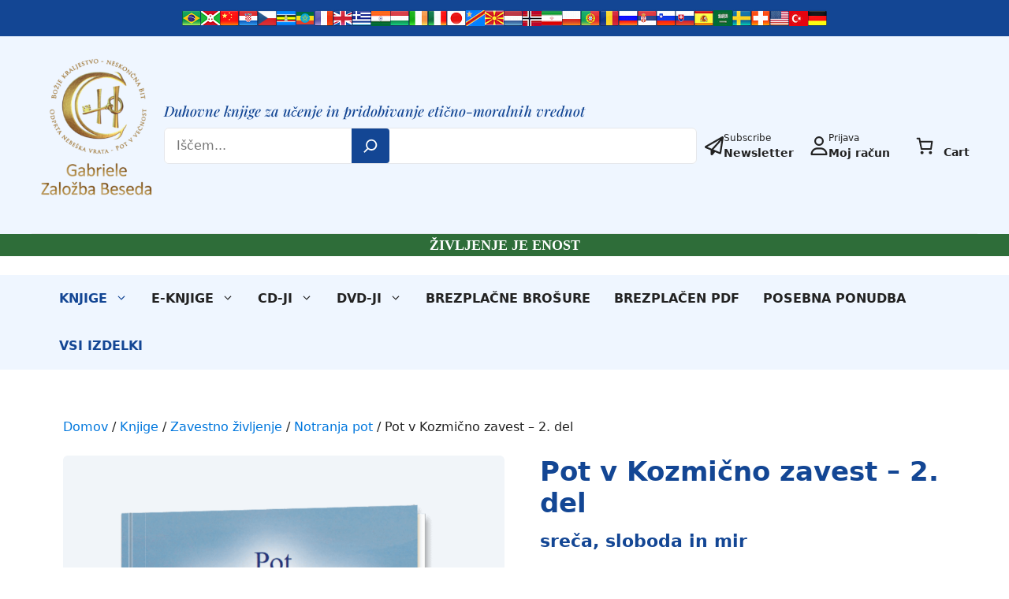

--- FILE ---
content_type: text/html; charset=UTF-8
request_url: https://gabriele-zalozba.com/product/pot-v-kozmicno-zavest-2-del-knjiga/
body_size: 75344
content:
<!DOCTYPE html>
<html lang="sl-SI">
<head>
	<meta charset="UTF-8">
	<meta name='robots' content='index, follow, max-image-preview:large, max-snippet:-1, max-video-preview:-1' />
<meta name="viewport" content="width=device-width, initial-scale=1">
	<!-- This site is optimized with the Yoast SEO plugin v26.5 - https://yoast.com/wordpress/plugins/seo/ -->
	<title>Knjiga: Pot v Kozmično zavest - 2. del | Gabriele Zalozba Beseda</title>
	<meta name="description" content="Gabriele, Božja prerokinja in poslanka za naš čas, v nizu oddaj, ki bodo prek radia in televizije predvajane po vsem svetu, uči pot v Kozmično zavest." />
	<link rel="canonical" href="https://gabriele-zalozba.com/product/pot-v-kozmicno-zavest-2-del-knjiga/" />
	<meta property="og:locale" content="sl_SI" />
	<meta property="og:type" content="article" />
	<meta property="og:title" content="Knjiga: Pot v Kozmično zavest - 2. del | Gabriele Zalozba Beseda" />
	<meta property="og:description" content="Gabriele, Božja prerokinja in poslanka za naš čas, v nizu oddaj, ki bodo prek radia in televizije predvajane po vsem svetu, uči pot v Kozmično zavest." />
	<meta property="og:url" content="https://gabriele-zalozba.com/product/pot-v-kozmicno-zavest-2-del-knjiga/" />
	<meta property="og:site_name" content="Gabriele Zalozba Beseda" />
	<meta property="article:modified_time" content="2024-03-02T18:38:49+00:00" />
	<meta property="og:image" content="https://gabriele-zalozba.com/app/uploads/2018/08/S342sl-pot-v-kozmicno-zavest-2-3D.png" />
	<meta property="og:image:width" content="620" />
	<meta property="og:image:height" content="827" />
	<meta property="og:image:type" content="image/png" />
	<meta name="twitter:card" content="summary_large_image" />
	<meta name="twitter:label1" content="Est. reading time" />
	<meta name="twitter:data1" content="1 minuta" />
	<script type="application/ld+json" class="yoast-schema-graph">{"@context":"https://schema.org","@graph":[{"@type":"WebPage","@id":"https://gabriele-zalozba.com/product/pot-v-kozmicno-zavest-2-del-knjiga/","url":"https://gabriele-zalozba.com/product/pot-v-kozmicno-zavest-2-del-knjiga/","name":"Knjiga: Pot v Kozmično zavest - 2. del | Gabriele Zalozba Beseda","isPartOf":{"@id":"https://gabriele-zalozba.com/#website"},"primaryImageOfPage":{"@id":"https://gabriele-zalozba.com/product/pot-v-kozmicno-zavest-2-del-knjiga/#primaryimage"},"image":{"@id":"https://gabriele-zalozba.com/product/pot-v-kozmicno-zavest-2-del-knjiga/#primaryimage"},"thumbnailUrl":"https://gabriele-zalozba.com/app/uploads/2018/08/S342sl-pot-v-kozmicno-zavest-2-3D.png","datePublished":"2018-08-27T13:09:54+00:00","dateModified":"2024-03-02T18:38:49+00:00","description":"Gabriele, Božja prerokinja in poslanka za naš čas, v nizu oddaj, ki bodo prek radia in televizije predvajane po vsem svetu, uči pot v Kozmično zavest.","breadcrumb":{"@id":"https://gabriele-zalozba.com/product/pot-v-kozmicno-zavest-2-del-knjiga/#breadcrumb"},"inLanguage":"sl-SI","potentialAction":[{"@type":"ReadAction","target":["https://gabriele-zalozba.com/product/pot-v-kozmicno-zavest-2-del-knjiga/"]}]},{"@type":"ImageObject","inLanguage":"sl-SI","@id":"https://gabriele-zalozba.com/product/pot-v-kozmicno-zavest-2-del-knjiga/#primaryimage","url":"https://gabriele-zalozba.com/app/uploads/2018/08/S342sl-pot-v-kozmicno-zavest-2-3D.png","contentUrl":"https://gabriele-zalozba.com/app/uploads/2018/08/S342sl-pot-v-kozmicno-zavest-2-3D.png","width":620,"height":827},{"@type":"BreadcrumbList","@id":"https://gabriele-zalozba.com/product/pot-v-kozmicno-zavest-2-del-knjiga/#breadcrumb","itemListElement":[{"@type":"ListItem","position":1,"name":"Startseite","item":"https://gabriele-zalozba.com/"},{"@type":"ListItem","position":2,"name":"Trgovina","item":"https://gabriele-zalozba.com/trgovina/"},{"@type":"ListItem","position":3,"name":"Pot v Kozmično zavest &#8211; 2. del"}]},{"@type":"WebSite","@id":"https://gabriele-zalozba.com/#website","url":"https://gabriele-zalozba.com/","name":"Gabriele Zalozba Beseda","description":"","publisher":{"@id":"https://gabriele-zalozba.com/#organization"},"potentialAction":[{"@type":"SearchAction","target":{"@type":"EntryPoint","urlTemplate":"https://gabriele-zalozba.com/?s={search_term_string}"},"query-input":{"@type":"PropertyValueSpecification","valueRequired":true,"valueName":"search_term_string"}}],"inLanguage":"sl-SI"},{"@type":"Organization","@id":"https://gabriele-zalozba.com/#organization","name":"Gabriele Zalozba Beseda","url":"https://gabriele-zalozba.com/","logo":{"@type":"ImageObject","inLanguage":"sl-SI","@id":"https://gabriele-zalozba.com/#/schema/logo/image/","url":"https://gabriele-zalozba.com/app/uploads/2024/06/Logo-Gabriele-Zalozba-Beseda-1.png","contentUrl":"https://gabriele-zalozba.com/app/uploads/2024/06/Logo-Gabriele-Zalozba-Beseda-1.png","width":394,"height":475,"caption":"Gabriele Zalozba Beseda"},"image":{"@id":"https://gabriele-zalozba.com/#/schema/logo/image/"}}]}</script>
	<!-- / Yoast SEO plugin. -->


<link rel="alternate" type="application/rss+xml" title="Gabriele Zalozba Beseda &raquo; Vir" href="https://gabriele-zalozba.com/feed/" />
<link rel="alternate" type="application/rss+xml" title="Gabriele Zalozba Beseda &raquo; Vir komentarjev" href="https://gabriele-zalozba.com/comments/feed/" />
<script consent-skip-blocker="1" data-skip-lazy-load="js-extra" data-cfasync="false">
(function(w,d){w[d]=w[d]||[];w.gtag=function(){w[d].push(arguments)}})(window,"dataLayer");
</script><script consent-skip-blocker="1" data-skip-lazy-load="js-extra" data-cfasync="false">window.gtag && (()=>{gtag('set', 'url_passthrough', false);
gtag('set', 'ads_data_redaction', true);
for (const d of [{"ad_storage":"denied","ad_user_data":"denied","ad_personalization":"denied","analytics_storage":"denied","functionality_storage":"denied","personalization_storage":"denied","security_storage":"denied","wait_for_update":1000}]) {
	gtag('consent', 'default', d);
}})()</script><style>[consent-id]:not(.rcb-content-blocker):not([consent-transaction-complete]):not([consent-visual-use-parent^="children:"]):not([consent-confirm]){opacity:0!important;}
.rcb-content-blocker+.rcb-content-blocker-children-fallback~*{display:none!important;}</style><link rel="preload" href="https://gabriele-zalozba.com/app/730d880485a42a4e2e9bb88f4cb461be/dist/340594058.js?ver=d0a9e67d7481025d345fb9f698655441" as="script" />
<link rel="preload" href="https://gabriele-zalozba.com/app/730d880485a42a4e2e9bb88f4cb461be/dist/1925451369.js?ver=06a3446e9783a62517ef01ac9c40e237" as="script" />
<link rel="preload" href="https://gabriele-zalozba.com/app/plugins/real-cookie-banner-pro/public/lib/animate.css/animate.min.css?ver=4.1.1" as="style" />
<script data-cfasync="false" defer src="https://gabriele-zalozba.com/app/730d880485a42a4e2e9bb88f4cb461be/dist/340594058.js?ver=d0a9e67d7481025d345fb9f698655441" id="real-cookie-banner-pro-vendor-real-cookie-banner-pro-banner-js"></script>
<script type="application/json" data-skip-lazy-load="js-extra" data-skip-moving="true" data-no-defer nitro-exclude data-alt-type="application/ld+json" data-dont-merge data-wpmeteor-nooptimize="true" data-cfasync="false" id="aed12649fe45bea787b7406f93e8754551-js-extra">{"slug":"real-cookie-banner-pro","textDomain":"real-cookie-banner","version":"5.2.7","restUrl":"https:\/\/gabriele-zalozba.com\/wp-json\/real-cookie-banner\/v1\/","restNamespace":"real-cookie-banner\/v1","restPathObfuscateOffset":"b302b10090bd8546","restRoot":"https:\/\/gabriele-zalozba.com\/wp-json\/","restQuery":{"_v":"5.2.7","_locale":"user"},"restNonce":"765b8c960c","restRecreateNonceEndpoint":"https:\/\/gabriele-zalozba.com\/wp\/wp-admin\/admin-ajax.php?action=rest-nonce","publicUrl":"https:\/\/gabriele-zalozba.com\/app\/plugins\/real-cookie-banner-pro\/public\/","chunkFolder":"dist","chunksLanguageFolder":"https:\/\/gabriele-zalozba.com\/app\/languages\/mo-cache\/real-cookie-banner-pro\/","chunks":{"chunk-config-tab-blocker.lite.js":["sl_SI-83d48f038e1cf6148175589160cda67e","sl_SI-e5c2f3318cd06f18a058318f5795a54b","sl_SI-76129424d1eb6744d17357561a128725","sl_SI-d3d8ada331df664d13fa407b77bc690b"],"chunk-config-tab-blocker.pro.js":["sl_SI-ddf5ae983675e7b6eec2afc2d53654a2","sl_SI-487d95eea292aab22c80aa3ae9be41f0","sl_SI-ab0e642081d4d0d660276c9cebfe9f5d","sl_SI-0f5f6074a855fa677e6086b82145bd50"],"chunk-config-tab-consent.lite.js":["sl_SI-3823d7521a3fc2857511061e0d660408"],"chunk-config-tab-consent.pro.js":["sl_SI-9cb9ecf8c1e8ce14036b5f3a5e19f098"],"chunk-config-tab-cookies.lite.js":["sl_SI-1a51b37d0ef409906245c7ed80d76040","sl_SI-e5c2f3318cd06f18a058318f5795a54b","sl_SI-76129424d1eb6744d17357561a128725"],"chunk-config-tab-cookies.pro.js":["sl_SI-572ee75deed92e7a74abba4b86604687","sl_SI-487d95eea292aab22c80aa3ae9be41f0","sl_SI-ab0e642081d4d0d660276c9cebfe9f5d"],"chunk-config-tab-dashboard.lite.js":["sl_SI-f843c51245ecd2b389746275b3da66b6"],"chunk-config-tab-dashboard.pro.js":["sl_SI-ae5ae8f925f0409361cfe395645ac077"],"chunk-config-tab-import.lite.js":["sl_SI-66df94240f04843e5a208823e466a850"],"chunk-config-tab-import.pro.js":["sl_SI-e5fee6b51986d4ff7a051d6f6a7b076a"],"chunk-config-tab-licensing.lite.js":["sl_SI-e01f803e4093b19d6787901b9591b5a6"],"chunk-config-tab-licensing.pro.js":["sl_SI-4918ea9704f47c2055904e4104d4ffba"],"chunk-config-tab-scanner.lite.js":["sl_SI-b10b39f1099ef599835c729334e38429"],"chunk-config-tab-scanner.pro.js":["sl_SI-752a1502ab4f0bebfa2ad50c68ef571f"],"chunk-config-tab-settings.lite.js":["sl_SI-37978e0b06b4eb18b16164a2d9c93a2c"],"chunk-config-tab-settings.pro.js":["sl_SI-e59d3dcc762e276255c8989fbd1f80e3"],"chunk-config-tab-tcf.lite.js":["sl_SI-4f658bdbf0aa370053460bc9e3cd1f69","sl_SI-e5c2f3318cd06f18a058318f5795a54b","sl_SI-d3d8ada331df664d13fa407b77bc690b"],"chunk-config-tab-tcf.pro.js":["sl_SI-e1e83d5b8a28f1f91f63b9de2a8b181a","sl_SI-487d95eea292aab22c80aa3ae9be41f0","sl_SI-0f5f6074a855fa677e6086b82145bd50"]},"others":{"customizeValuesBanner":"{\"layout\":{\"type\":\"dialog\",\"maxHeightEnabled\":true,\"maxHeight\":740,\"dialogMaxWidth\":530,\"dialogPosition\":\"middleCenter\",\"dialogMargin\":[0,0,0,0],\"bannerPosition\":\"bottom\",\"bannerMaxWidth\":1024,\"dialogBorderRadius\":3,\"borderRadius\":5,\"animationIn\":\"slideInUp\",\"animationInDuration\":500,\"animationInOnlyMobile\":true,\"animationOut\":\"none\",\"animationOutDuration\":500,\"animationOutOnlyMobile\":true,\"overlay\":true,\"overlayBg\":\"#000000\",\"overlayBgAlpha\":50,\"overlayBlur\":2},\"decision\":{\"acceptAll\":\"button\",\"acceptEssentials\":\"button\",\"showCloseIcon\":false,\"acceptIndividual\":\"link\",\"buttonOrder\":\"all,essential,save,individual\",\"showGroups\":false,\"groupsFirstView\":false,\"saveButton\":\"always\"},\"design\":{\"bg\":\"#ffffff\",\"textAlign\":\"center\",\"linkTextDecoration\":\"underline\",\"borderWidth\":0,\"borderColor\":\"#ffffff\",\"fontSize\":13,\"fontColor\":\"#2b2b2b\",\"fontInheritFamily\":true,\"fontFamily\":\"Arial, Helvetica, sans-serif\",\"fontWeight\":\"normal\",\"boxShadowEnabled\":true,\"boxShadowOffsetX\":0,\"boxShadowOffsetY\":5,\"boxShadowBlurRadius\":13,\"boxShadowSpreadRadius\":0,\"boxShadowColor\":\"#000000\",\"boxShadowColorAlpha\":20},\"headerDesign\":{\"inheritBg\":true,\"bg\":\"#f4f4f4\",\"inheritTextAlign\":true,\"textAlign\":\"center\",\"padding\":[17,20,15,20],\"logo\":\"\",\"logoRetina\":\"\",\"logoMaxHeight\":40,\"logoPosition\":\"left\",\"logoMargin\":[5,15,5,15],\"fontSize\":20,\"fontColor\":\"#2b2b2b\",\"fontInheritFamily\":true,\"fontFamily\":\"Arial, Helvetica, sans-serif\",\"fontWeight\":\"normal\",\"borderWidth\":1,\"borderColor\":\"#efefef\"},\"bodyDesign\":{\"padding\":[15,20,5,20],\"descriptionInheritFontSize\":true,\"descriptionFontSize\":13,\"dottedGroupsInheritFontSize\":true,\"dottedGroupsFontSize\":13,\"dottedGroupsBulletColor\":\"#15779b\",\"teachingsInheritTextAlign\":true,\"teachingsTextAlign\":\"center\",\"teachingsSeparatorActive\":true,\"teachingsSeparatorWidth\":50,\"teachingsSeparatorHeight\":1,\"teachingsSeparatorColor\":\"#15779b\",\"teachingsInheritFontSize\":false,\"teachingsFontSize\":12,\"teachingsInheritFontColor\":false,\"teachingsFontColor\":\"#757575\",\"accordionMargin\":[10,0,5,0],\"accordionPadding\":[5,10,5,10],\"accordionArrowType\":\"outlined\",\"accordionArrowColor\":\"#15779b\",\"accordionBg\":\"#ffffff\",\"accordionActiveBg\":\"#f9f9f9\",\"accordionHoverBg\":\"#efefef\",\"accordionBorderWidth\":1,\"accordionBorderColor\":\"#efefef\",\"accordionTitleFontSize\":12,\"accordionTitleFontColor\":\"#2b2b2b\",\"accordionTitleFontWeight\":\"normal\",\"accordionDescriptionMargin\":[5,0,0,0],\"accordionDescriptionFontSize\":12,\"accordionDescriptionFontColor\":\"#757575\",\"accordionDescriptionFontWeight\":\"normal\",\"acceptAllOneRowLayout\":false,\"acceptAllPadding\":[10,10,10,10],\"acceptAllBg\":\"#15779b\",\"acceptAllTextAlign\":\"center\",\"acceptAllFontSize\":18,\"acceptAllFontColor\":\"#ffffff\",\"acceptAllFontWeight\":\"normal\",\"acceptAllBorderWidth\":0,\"acceptAllBorderColor\":\"#000000\",\"acceptAllHoverBg\":\"#11607d\",\"acceptAllHoverFontColor\":\"#ffffff\",\"acceptAllHoverBorderColor\":\"#000000\",\"acceptEssentialsUseAcceptAll\":true,\"acceptEssentialsButtonType\":\"\",\"acceptEssentialsPadding\":[10,10,10,10],\"acceptEssentialsBg\":\"#efefef\",\"acceptEssentialsTextAlign\":\"center\",\"acceptEssentialsFontSize\":18,\"acceptEssentialsFontColor\":\"#0a0a0a\",\"acceptEssentialsFontWeight\":\"normal\",\"acceptEssentialsBorderWidth\":0,\"acceptEssentialsBorderColor\":\"#000000\",\"acceptEssentialsHoverBg\":\"#e8e8e8\",\"acceptEssentialsHoverFontColor\":\"#000000\",\"acceptEssentialsHoverBorderColor\":\"#000000\",\"acceptIndividualPadding\":[5,5,5,5],\"acceptIndividualBg\":\"#ffffff\",\"acceptIndividualTextAlign\":\"center\",\"acceptIndividualFontSize\":16,\"acceptIndividualFontColor\":\"#15779b\",\"acceptIndividualFontWeight\":\"normal\",\"acceptIndividualBorderWidth\":0,\"acceptIndividualBorderColor\":\"#000000\",\"acceptIndividualHoverBg\":\"#ffffff\",\"acceptIndividualHoverFontColor\":\"#11607d\",\"acceptIndividualHoverBorderColor\":\"#000000\"},\"footerDesign\":{\"poweredByLink\":false,\"inheritBg\":false,\"bg\":\"#fcfcfc\",\"inheritTextAlign\":true,\"textAlign\":\"center\",\"padding\":[10,20,15,20],\"fontSize\":14,\"fontColor\":\"#757474\",\"fontInheritFamily\":true,\"fontFamily\":\"Arial, Helvetica, sans-serif\",\"fontWeight\":\"normal\",\"hoverFontColor\":\"#2b2b2b\",\"borderWidth\":1,\"borderColor\":\"#efefef\",\"languageSwitcher\":\"flags\"},\"texts\":{\"headline\":\"Privacy preferences\",\"description\":\"We use cookies and similar technologies on our website and process your personal data (e.g. IP address), for example, to personalize content and ads, to integrate media from third-party providers or to analyze traffic on our website. Data processing may also happen as a result of cookies being set. We share this data with third parties that we name in the privacy settings.<br \\\/><br \\\/>The data processing may take place with your consent or on the basis of a legitimate interest, which you can object to in the privacy settings. You have the right not to consent and to change or revoke your consent at a later time. For more information on the use of your data, please visit our {{privacyPolicy}}privacy policy{{\\\/privacyPolicy}}.\",\"acceptAll\":\"Accept all\",\"acceptEssentials\":\"Continue without consent\",\"acceptIndividual\":\"Set privacy settings individually\",\"poweredBy\":\"0\",\"dataProcessingInUnsafeCountries\":\"Some services process personal data in unsafe third countries. By consenting, you also consent to data processing of labeled services per {{legalBasis}}, with risks like inadequate legal remedies, unauthorized access by authorities without information or possibility of objection, unauthorised transfer to third parties, and inadequate data security measures.\",\"ageNoticeBanner\":\"You are under {{minAge}} years old? Then you cannot consent to optional services. Ask your parents or legal guardians to agree to these services with you.\",\"ageNoticeBlocker\":\"You are under {{minAge}} years old? Unfortunately, you are not permitted to consent to this service to view this content. Please ask your parents or guardians to agree to the service with you!\",\"listServicesNotice\":\"By accepting all services, you allow {{services}} to be loaded. These services are divided into groups {{serviceGroups}} according to their purpose (belonging marked with superscript numbers).\",\"listServicesLegitimateInterestNotice\":\"In addition, {{services}} are loaded based on a legitimate interest.\",\"tcfStacksCustomName\":\"Services with various purposes outside the TCF standard\",\"tcfStacksCustomDescription\":\"Services that do not share consents via the TCF standard, but via other technologies. These are divided into several groups according to their purpose. Some of them are used based on a legitimate interest (e.g. threat prevention), others are used only with your consent. Details about the individual groups and purposes of the services can be found in the individual privacy settings.\",\"consentForwardingExternalHosts\":\"Your consent is also applicable on {{websites}}.\",\"blockerHeadline\":\"{{name}} blocked due to privacy settings\",\"blockerLinkShowMissing\":\"Show all services you still need to agree to\",\"blockerLoadButton\":\"Accept services and load content\",\"blockerAcceptInfo\":\"Loading the blocked content will adjust your privacy settings. Content from this service will not be blocked in the future.\",\"stickyHistory\":\"Privacy settings history\",\"stickyRevoke\":\"Revoke consents\",\"stickyRevokeSuccessMessage\":\"You have successfully revoked consent for services with its cookies and personal data processing. The page will be reloaded now!\",\"stickyChange\":\"Change privacy settings\"},\"individualLayout\":{\"inheritDialogMaxWidth\":false,\"dialogMaxWidth\":970,\"inheritBannerMaxWidth\":true,\"bannerMaxWidth\":1980,\"descriptionTextAlign\":\"left\"},\"group\":{\"checkboxBg\":\"#f0f0f0\",\"checkboxBorderWidth\":1,\"checkboxBorderColor\":\"#d2d2d2\",\"checkboxActiveColor\":\"#ffffff\",\"checkboxActiveBg\":\"#15779b\",\"checkboxActiveBorderColor\":\"#11607d\",\"groupInheritBg\":true,\"groupBg\":\"#f4f4f4\",\"groupPadding\":[15,15,15,15],\"groupSpacing\":10,\"groupBorderRadius\":5,\"groupBorderWidth\":1,\"groupBorderColor\":\"#f4f4f4\",\"headlineFontSize\":16,\"headlineFontWeight\":\"normal\",\"headlineFontColor\":\"#2b2b2b\",\"descriptionFontSize\":14,\"descriptionFontColor\":\"#757575\",\"linkColor\":\"#757575\",\"linkHoverColor\":\"#2b2b2b\",\"detailsHideLessRelevant\":true},\"saveButton\":{\"useAcceptAll\":true,\"type\":\"button\",\"padding\":[10,10,10,10],\"bg\":\"#efefef\",\"textAlign\":\"center\",\"fontSize\":18,\"fontColor\":\"#0a0a0a\",\"fontWeight\":\"normal\",\"borderWidth\":0,\"borderColor\":\"#000000\",\"hoverBg\":\"#e8e8e8\",\"hoverFontColor\":\"#000000\",\"hoverBorderColor\":\"#000000\"},\"individualTexts\":{\"headline\":\"Individual privacy preferences\",\"description\":\"We use cookies and similar technologies on our website and process your personal data (e.g. IP address), for example, to personalize content and ads, to integrate media from third-party providers or to analyze traffic on our website. Data processing may also happen as a result of cookies being set. We share this data with third parties that we name in the privacy settings.<br \\\/><br \\\/>The data processing may take place with your consent or on the basis of a legitimate interest, which you can object to in the privacy settings. You have the right not to consent and to change or revoke your consent at a later time. For more information on the use of your data, please visit our {{privacyPolicy}}privacy policy{{\\\/privacyPolicy}}.<br \\\/><br \\\/>Below you will find an overview of all services used by this website. You can view detailed information about each service and agree to them individually or exercise your right to object.\",\"save\":\"Save custom choices\",\"showMore\":\"Show service information\",\"hideMore\":\"Hide service information\",\"postamble\":\"\"},\"mobile\":{\"enabled\":true,\"maxHeight\":400,\"hideHeader\":false,\"alignment\":\"bottom\",\"scalePercent\":90,\"scalePercentVertical\":-50},\"sticky\":{\"enabled\":false,\"animationsEnabled\":true,\"alignment\":\"left\",\"bubbleBorderRadius\":50,\"icon\":\"fingerprint\",\"iconCustom\":\"\",\"iconCustomRetina\":\"\",\"iconSize\":30,\"iconColor\":\"#ffffff\",\"bubbleMargin\":[10,20,20,20],\"bubblePadding\":15,\"bubbleBg\":\"#15779b\",\"bubbleBorderWidth\":0,\"bubbleBorderColor\":\"#10556f\",\"boxShadowEnabled\":true,\"boxShadowOffsetX\":0,\"boxShadowOffsetY\":2,\"boxShadowBlurRadius\":5,\"boxShadowSpreadRadius\":1,\"boxShadowColor\":\"#105b77\",\"boxShadowColorAlpha\":40,\"bubbleHoverBg\":\"#ffffff\",\"bubbleHoverBorderColor\":\"#000000\",\"hoverIconColor\":\"#000000\",\"hoverIconCustom\":\"\",\"hoverIconCustomRetina\":\"\",\"menuFontSize\":16,\"menuBorderRadius\":5,\"menuItemSpacing\":10,\"menuItemPadding\":[5,10,5,10]},\"customCss\":{\"css\":\"\",\"antiAdBlocker\":\"y\"}}","isPro":true,"showProHints":false,"proUrl":"https:\/\/devowl.io\/go\/real-cookie-banner?source=rcb-lite","showLiteNotice":false,"frontend":{"groups":"[{\"id\":377,\"name\":\"Essential\",\"slug\":\"essential\",\"description\":\"Essential services are required for the basic functionality of the website. They only contain technically necessary services. These services cannot be objected to.\",\"isEssential\":true,\"isDefault\":true,\"items\":[{\"id\":23214,\"name\":\"WooCommerce\",\"purpose\":\"WooCommerce enables the embedding of an e-commerce shop system that allows you to buy products on a website. This requires processing the user's IP-address and metadata. Cookies or cookie-like technologies can be stored and read. These can contain personal data and technical data like account details, review details, user ID, the shopping cart of the user in the database of the website, the recently viewed products and dismissed notices. This data can be used for tracking the downloading process for downloadable products. WooCommerce can personalize the shopping experience, e.g. by showing already viewed products again. The legitimate interest to use this service is the offering of goods and products in a digital environment.\",\"providerContact\":{\"phone\":\"\",\"email\":\"\",\"link\":\"\"},\"isProviderCurrentWebsite\":true,\"provider\":\"\",\"uniqueName\":\"woocommerce\",\"isEmbeddingOnlyExternalResources\":false,\"legalBasis\":\"legitimate-interest\",\"dataProcessingInCountries\":[],\"dataProcessingInCountriesSpecialTreatments\":[],\"technicalDefinitions\":[{\"type\":\"http\",\"name\":\"store_notice*\",\"host\":\"gabriele-zalozba.com\",\"duration\":1,\"durationUnit\":\"y\",\"isSessionDuration\":true,\"purpose\":\"\"},{\"type\":\"session\",\"name\":\"wc_fragments_*\",\"host\":\"https:\\\/\\\/gabriele-zalozba.com\",\"duration\":1,\"durationUnit\":\"y\",\"isSessionDuration\":false,\"purpose\":\"\"},{\"type\":\"session\",\"name\":\"wc_cart_hash_*\",\"host\":\"https:\\\/\\\/gabriele-zalozba.com\",\"duration\":1,\"durationUnit\":\"y\",\"isSessionDuration\":false,\"purpose\":\"\"},{\"type\":\"local\",\"name\":\"wc_cart_hash_*\",\"host\":\"gabriele-zalozba.com\",\"duration\":0,\"durationUnit\":\"y\",\"isSessionDuration\":false,\"purpose\":\"Session-ID with hash from the shopping cart, which is used to track the contents of the shopping cart and correctly synchronize changes in the shopping cart\"},{\"type\":\"http\",\"name\":\"woocommerce_cart_hash\",\"host\":\"gabriele-zalozba.com\",\"duration\":0,\"durationUnit\":\"y\",\"isSessionDuration\":true,\"purpose\":\"Hash, which representants the shopping cart contents and total amount\"},{\"type\":\"http\",\"name\":\"wp_woocommerce_session_*\",\"host\":\"gabriele-zalozba.com\",\"duration\":2,\"durationUnit\":\"d\",\"isSessionDuration\":false,\"purpose\":\"Session ID, and tracking of the user's shopping cart and other activities during the visit to the website\"},{\"type\":\"http\",\"name\":\"woocommerce_items_in_cart\",\"host\":\"gabriele-zalozba.com\",\"duration\":0,\"durationUnit\":\"y\",\"isSessionDuration\":true,\"purpose\":\"Mark whether something is in the shopping cart or not\"},{\"type\":\"http\",\"name\":\"wc_cart_hash\",\"host\":\"gabriele-zalozba.com\",\"duration\":1,\"durationUnit\":\"y\",\"isSessionDuration\":true,\"purpose\":\"Hash from the shopping cart, which is used to track the contents of the shopping cart and correctly synchronize changes in the shopping cart\"},{\"type\":\"http\",\"name\":\"woocommerce_recently_viewed\",\"host\":\"gabriele-zalozba.com\",\"duration\":1,\"durationUnit\":\"y\",\"isSessionDuration\":true,\"purpose\":\"Recently viewed products to show the user a list of recently viewed items\"},{\"type\":\"session\",\"name\":\"wc_cart_created\",\"host\":\"https:\\\/\\\/gabriele-zalozba.com\",\"duration\":1,\"durationUnit\":\"y\",\"isSessionDuration\":false,\"purpose\":\"Time of shopping cart creation to track when the shopping cart was created\"},{\"type\":\"http\",\"name\":\"comment_author_*\",\"host\":\"gabriele-zalozba.com\",\"duration\":1,\"durationUnit\":\"y\",\"isSessionDuration\":false,\"purpose\":\"Name of the comment author\"},{\"type\":\"http\",\"name\":\"comment_author_email_*\",\"host\":\"gabriele-zalozba.com\",\"duration\":1,\"durationUnit\":\"y\",\"isSessionDuration\":false,\"purpose\":\"Email address of the comment author\"},{\"type\":\"http\",\"name\":\"wordpress_logged_in_*\",\"host\":\"gabriele-zalozba.com\",\"duration\":1,\"durationUnit\":\"y\",\"isSessionDuration\":true,\"purpose\":\"WordPress user name, a timestamp when the cookie expires, authentication token to protect access to the admin area and a security hash\"},{\"type\":\"http\",\"name\":\"wordpress_sec_*\",\"host\":\"gabriele-zalozba.com\",\"duration\":1,\"durationUnit\":\"y\",\"isSessionDuration\":true,\"purpose\":\"WordPress user name, a timestamp when the cookie expires, authentication token to protect access to the admin area and a security hash\"}],\"codeDynamics\":[],\"providerPrivacyPolicyUrl\":\"\",\"providerLegalNoticeUrl\":\"\",\"tagManagerOptInEventName\":\"\",\"tagManagerOptOutEventName\":\"\",\"googleConsentModeConsentTypes\":[],\"executePriority\":10,\"codeOptIn\":\"\",\"executeCodeOptInWhenNoTagManagerConsentIsGiven\":false,\"codeOptOut\":\"\",\"executeCodeOptOutWhenNoTagManagerConsentIsGiven\":false,\"deleteTechnicalDefinitionsAfterOptOut\":false,\"codeOnPageLoad\":\"\",\"presetId\":\"woocommerce\"},{\"id\":23193,\"name\":\"Real Cookie Banner\",\"purpose\":\"Real Cookie Banner asks website visitors for consent to set cookies and process personal data. For this purpose, a UUID (pseudonymous identification of the user) is assigned to each website visitor, which is valid until the cookie expires to store the consent. Cookies are used to test whether cookies can be set, to store reference to documented consent, to store which services from which service groups the visitor has consented to, and, if consent is obtained under the Transparency & Consent Framework (TCF), to store consent in TCF partners, purposes, special purposes, features and special features. As part of the obligation to disclose according to GDPR, the collected consent is fully documented. This includes, in addition to the services and service groups to which the visitor has consented, and if consent is obtained according to the TCF standard, to which TCF partners, purposes and features the visitor has consented, all cookie banner settings at the time of consent as well as the technical circumstances (e.g. size of the displayed area at the time of consent) and the user interactions (e.g. clicking on buttons) that led to consent. Consent is collected once per language.\",\"providerContact\":{\"phone\":\"\",\"email\":\"\",\"link\":\"\"},\"isProviderCurrentWebsite\":true,\"provider\":\"\",\"uniqueName\":\"\",\"isEmbeddingOnlyExternalResources\":false,\"legalBasis\":\"legal-requirement\",\"dataProcessingInCountries\":[],\"dataProcessingInCountriesSpecialTreatments\":[],\"technicalDefinitions\":[{\"type\":\"http\",\"name\":\"real_cookie_banner*\",\"host\":\".gabriele-zalozba.com\",\"duration\":365,\"durationUnit\":\"d\",\"isSessionDuration\":false,\"purpose\":\"Unique identifier for the consent, but not for the website visitor. Revision hash for settings of cookie banner (texts, colors, features, service groups, services, content blockers etc.). IDs for consented services and service groups.\"},{\"type\":\"http\",\"name\":\"real_cookie_banner*-tcf\",\"host\":\".gabriele-zalozba.com\",\"duration\":365,\"durationUnit\":\"d\",\"isSessionDuration\":false,\"purpose\":\"Consents collected under TCF stored in TC String format, including TCF vendors, purposes, special purposes, features, and special features.\"},{\"type\":\"http\",\"name\":\"real_cookie_banner*-gcm\",\"host\":\".gabriele-zalozba.com\",\"duration\":365,\"durationUnit\":\"d\",\"isSessionDuration\":false,\"purpose\":\"Consents into consent types (purposes)  collected under Google Consent Mode stored for all Google Consent Mode compatible services.\"},{\"type\":\"http\",\"name\":\"real_cookie_banner-test\",\"host\":\".gabriele-zalozba.com\",\"duration\":365,\"durationUnit\":\"d\",\"isSessionDuration\":false,\"purpose\":\"Cookie set to test HTTP cookie functionality. Deleted immediately after test.\"},{\"type\":\"local\",\"name\":\"real_cookie_banner*\",\"host\":\"https:\\\/\\\/gabriele-zalozba.com\",\"duration\":1,\"durationUnit\":\"d\",\"isSessionDuration\":false,\"purpose\":\"Unique identifier for the consent, but not for the website visitor. Revision hash for settings of cookie banner (texts, colors, features, service groups, services, content blockers etc.). IDs for consented services and service groups. Is only stored until consent is documented on the website server.\"},{\"type\":\"local\",\"name\":\"real_cookie_banner*-tcf\",\"host\":\"https:\\\/\\\/gabriele-zalozba.com\",\"duration\":1,\"durationUnit\":\"d\",\"isSessionDuration\":false,\"purpose\":\"Consents collected under TCF stored in TC String format, including TCF vendors, purposes, special purposes, features, and special features. Is only stored until consent is documented on the website server.\"},{\"type\":\"local\",\"name\":\"real_cookie_banner*-gcm\",\"host\":\"https:\\\/\\\/gabriele-zalozba.com\",\"duration\":1,\"durationUnit\":\"d\",\"isSessionDuration\":false,\"purpose\":\"Consents collected under Google Consent Mode stored in consent types (purposes) for all Google Consent Mode compatible services. Is only stored until consent is documented on the website server.\"},{\"type\":\"local\",\"name\":\"real_cookie_banner-consent-queue*\",\"host\":\"https:\\\/\\\/gabriele-zalozba.com\",\"duration\":1,\"durationUnit\":\"d\",\"isSessionDuration\":false,\"purpose\":\"Local caching of selection in cookie banner until server documents consent; documentation periodic or at page switches attempted if server is unavailable or overloaded.\"}],\"codeDynamics\":[],\"providerPrivacyPolicyUrl\":\"\",\"providerLegalNoticeUrl\":\"\",\"tagManagerOptInEventName\":\"\",\"tagManagerOptOutEventName\":\"\",\"googleConsentModeConsentTypes\":[],\"executePriority\":10,\"codeOptIn\":\"\",\"executeCodeOptInWhenNoTagManagerConsentIsGiven\":false,\"codeOptOut\":\"\",\"executeCodeOptOutWhenNoTagManagerConsentIsGiven\":false,\"deleteTechnicalDefinitionsAfterOptOut\":false,\"codeOnPageLoad\":\"\",\"presetId\":\"real-cookie-banner\"}]},{\"id\":378,\"name\":\"Functional\",\"slug\":\"functional\",\"description\":\"Functional services are necessary to provide features beyond the essential functionality such as prettier fonts, video playback or interactive web 2.0 features. Content from e.g. video platforms and social media platforms are blocked by default, and can be consented to. If the service is agreed to, this content is loaded automatically without further manual consent.\",\"isEssential\":false,\"isDefault\":true,\"items\":[{\"id\":23204,\"name\":\"WordPress Emojis\",\"purpose\":\"WordPress Emojis is an emoji set that is loaded from wordpress.org when an old browser is used, which would not be able to display emojis without the integration of the service. This requires processing the user\\u2019s IP-address and metadata. No cookies or cookie-like technologies are set on the client of the user. Cookies or cookie-like technologies can be stored and read. These contain the test result and the date of the last test to determine whether the browser can display emojis.\",\"providerContact\":{\"phone\":\"\",\"email\":\"dpo@wordpress.org\",\"link\":\"\"},\"isProviderCurrentWebsite\":false,\"provider\":\"WordPress.org, 660 4TH St, San Francisco, CA, 94107, United States\",\"uniqueName\":\"wordpress-emojis\",\"isEmbeddingOnlyExternalResources\":false,\"legalBasis\":\"consent\",\"dataProcessingInCountries\":[\"US\",\"AF\",\"AL\",\"DZ\",\"AD\",\"AO\",\"AR\",\"AM\",\"AU\",\"AT\",\"AZ\",\"BH\",\"BD\",\"BB\",\"BY\",\"BE\",\"BJ\",\"BM\",\"BT\",\"BO\",\"BA\",\"BR\",\"VG\",\"BN\",\"BG\",\"BF\",\"KH\",\"CM\",\"CA\",\"KY\",\"CL\",\"CN\",\"CO\",\"CR\",\"HR\",\"CU\",\"CY\",\"CZ\",\"CI\",\"CD\",\"DK\",\"DO\",\"EC\",\"EG\",\"EE\",\"ET\",\"FJ\",\"FI\",\"FR\",\"GA\",\"GE\",\"DE\",\"GH\",\"GR\",\"GT\",\"HN\",\"HU\",\"IS\",\"IN\",\"ID\",\"IQ\",\"IE\",\"IL\",\"IT\",\"JM\",\"JP\",\"JO\",\"KZ\",\"KE\",\"KW\",\"KG\",\"LV\",\"LB\",\"LI\",\"LT\",\"LU\",\"MG\",\"MY\",\"MV\",\"ML\",\"MT\",\"MU\",\"MX\",\"MD\",\"MN\",\"ME\",\"MA\",\"MZ\",\"MM\",\"NA\",\"NP\",\"NL\",\"NZ\",\"NI\",\"NE\",\"NG\",\"MK\",\"NO\",\"OM\",\"PK\",\"PS\",\"PA\",\"PE\",\"PH\",\"PL\",\"PT\",\"QA\",\"RO\",\"RU\",\"RW\",\"KN\",\"VC\",\"WS\",\"SA\",\"SN\",\"RS\",\"SG\",\"SK\",\"SI\",\"SB\",\"SO\",\"ZA\",\"KR\",\"ES\",\"LK\",\"SD\",\"SE\",\"CH\",\"SY\",\"ST\",\"TW\",\"TZ\",\"TH\",\"GM\",\"TG\",\"TN\",\"TR\",\"TC\",\"UG\",\"UA\",\"AE\",\"GB\",\"UY\",\"UZ\",\"VU\",\"VE\",\"VN\",\"ZM\",\"ZW\"],\"dataProcessingInCountriesSpecialTreatments\":[],\"technicalDefinitions\":[{\"type\":\"session\",\"name\":\"wpEmojiSettingsSupports\",\"host\":\"https:\\\/\\\/gabriele-zalozba.com\",\"duration\":1,\"durationUnit\":\"y\",\"isSessionDuration\":false,\"purpose\":\"Timestamp and whether it is possible to set emojis\"}],\"codeDynamics\":[],\"providerPrivacyPolicyUrl\":\"https:\\\/\\\/wordpress.org\\\/about\\\/privacy\\\/\",\"providerLegalNoticeUrl\":\"\",\"tagManagerOptInEventName\":\"\",\"tagManagerOptOutEventName\":\"\",\"googleConsentModeConsentTypes\":[],\"executePriority\":10,\"codeOptIn\":\"\",\"executeCodeOptInWhenNoTagManagerConsentIsGiven\":false,\"codeOptOut\":\"\",\"executeCodeOptOutWhenNoTagManagerConsentIsGiven\":false,\"deleteTechnicalDefinitionsAfterOptOut\":true,\"codeOnPageLoad\":\"\",\"presetId\":\"wordpress-emojis\"},{\"id\":23203,\"name\":\"WooCommerce Geolocation\",\"purpose\":\"WooCommerce enables the embedding of an e-commerce shop system that allows you to buy products on a website. The geolocation feature of WooCommerce enables shop operators to automatically localise customers geographically and display tax rates and shipping methods according to the customer's location. This requires processing the user\\u2019s IP-address and metadata. The visitor's location is determined based on their IP address. For this purpose, an IP country database is stored locally on the server of this website in order to check the geolocalisation without the data having to be transmitted to a third-party server. Cookies or cookie-like technologies can be stored and read. These can contain personal data and technical data like the country from which the visitor comes.\",\"providerContact\":{\"phone\":\"\",\"email\":\"\",\"link\":\"\"},\"isProviderCurrentWebsite\":true,\"provider\":\"\",\"uniqueName\":\"woocommerce-geolocation\",\"isEmbeddingOnlyExternalResources\":false,\"legalBasis\":\"consent\",\"dataProcessingInCountries\":[],\"dataProcessingInCountriesSpecialTreatments\":[],\"technicalDefinitions\":[{\"type\":\"http\",\"name\":\"woocommerce_geo_hash\",\"host\":\"gabriele-zalozba.com\",\"duration\":1,\"durationUnit\":\"h\",\"isSessionDuration\":false,\"purpose\":\"\"}],\"codeDynamics\":[],\"providerPrivacyPolicyUrl\":\"\",\"providerLegalNoticeUrl\":\"\",\"tagManagerOptInEventName\":\"\",\"tagManagerOptOutEventName\":\"\",\"googleConsentModeConsentTypes\":[],\"executePriority\":10,\"codeOptIn\":\"\",\"executeCodeOptInWhenNoTagManagerConsentIsGiven\":false,\"codeOptOut\":\"\",\"executeCodeOptOutWhenNoTagManagerConsentIsGiven\":false,\"deleteTechnicalDefinitionsAfterOptOut\":true,\"codeOnPageLoad\":\"\",\"presetId\":\"woocommerce-geolocation\"}]},{\"id\":379,\"name\":\"Statistics\",\"slug\":\"statistics\",\"description\":\"Statistics services are needed to collect pseudonymous data about the visitors of the website. The data enables us to understand visitors better and to optimize the website.\",\"isEssential\":false,\"isDefault\":true,\"items\":[{\"id\":23206,\"name\":\"Google Analytics\",\"purpose\":\"Google Analytics creates detailed statistics of user behavior on the website to obtain analysis information. This requires processing a user\\u2019s IP-address and metadata which can be used to determine a user's country, city and language. Cookies or cookie-like technologies can be stored and read. These can contain personal data and technical data like user ID which can provide the following additional information:\\n- time information about when and how long a user was or is on the different pages of the website\\n- device category (desktop, mobile and tablet), platform (web, iOS app or Android app), browser and screen resolution a user used\\n- where a user came from (e.g. origin website, search engine including the searched term, social media platform, newsletter, organic video, paid search or campaign)\\n- whether a user belongs to a target group\\\/audience or not\\n- what a user has done on the website and which events were triggered by actions of the user (e.g. page views, user engagement, scroll behaviour, clicks, added payment info and custom events like e-commerce tracking)\\n- conversions (e. g. if a user bought something and what was bought)\\n- gender, age and interest if an allocation is possible \\n\\nThis data can also be used by Google to collect visited websites, and it can be used to improve the services of Google. It can be linked across multiple domains, which are operated by this website operator, with other Google products (e.g. Google AdSense, Google Ads, BigQuery, Google Play) which the website operator uses. It can also be linked by Google to the data of users logged in on the websites of Google (e.g. google.com). Google provides personal information to their affiliates and other trusted businesses or persons to process it for them, based on Google's instructions and in compliance with Google's privacy policy. It can also be used for profiling by the website operator and Google, e.g. to provide a user with personalized services, such as ads based on a user's interests or recommendations.\",\"providerContact\":{\"phone\":\"+1 650 253 0000\",\"email\":\"dpo-google@google.com\",\"link\":\"https:\\\/\\\/support.google.com\\\/\"},\"isProviderCurrentWebsite\":false,\"provider\":\"Google Ireland Limited, Gordon House, Barrow Street, Dublin 4, Ireland\",\"uniqueName\":\"google-analytics-analytics-4\",\"isEmbeddingOnlyExternalResources\":false,\"legalBasis\":\"consent\",\"dataProcessingInCountries\":[\"US\",\"IE\",\"AU\",\"BE\",\"BR\",\"CA\",\"CL\",\"FI\",\"FR\",\"DE\",\"HK\",\"IN\",\"ID\",\"IL\",\"IT\",\"JP\",\"KR\",\"NL\",\"PL\",\"QA\",\"SG\",\"ES\",\"CH\",\"TW\",\"GB\"],\"dataProcessingInCountriesSpecialTreatments\":[\"standard-contractual-clauses\",\"provider-is-self-certified-trans-atlantic-data-privacy-framework\"],\"technicalDefinitions\":[{\"type\":\"http\",\"name\":\"_ga\",\"host\":\".gabriele-zalozba.com\",\"duration\":24,\"durationUnit\":\"mo\",\"isSessionDuration\":false,\"purpose\":\"User ID for analyzing general user behavior across different websites\"},{\"type\":\"http\",\"name\":\"_ga_*\",\"host\":\".gabriele-zalozba.com\",\"duration\":24,\"durationUnit\":\"mo\",\"isSessionDuration\":false,\"purpose\":\"User ID for analyzing user behavior on this website for reports on the use of the website\"}],\"codeDynamics\":{\"gaMeasurementId\":\"G-6YPE08D0JQ\"},\"providerPrivacyPolicyUrl\":\"https:\\\/\\\/business.safety.google\\\/privacy\\\/\",\"providerLegalNoticeUrl\":\"\",\"tagManagerOptInEventName\":\"\",\"tagManagerOptOutEventName\":\"\",\"googleConsentModeConsentTypes\":[\"ad_storage\",\"analytics_storage\",\"ad_personalization\",\"ad_user_data\"],\"executePriority\":10,\"codeOptIn\":\"base64-encoded:[base64]\",\"executeCodeOptInWhenNoTagManagerConsentIsGiven\":false,\"codeOptOut\":\"\",\"executeCodeOptOutWhenNoTagManagerConsentIsGiven\":false,\"deleteTechnicalDefinitionsAfterOptOut\":true,\"codeOnPageLoad\":\"base64-encoded:PHNjcmlwdD4KKGZ1bmN0aW9uKHcsZCl7d1tkXT13W2RdfHxbXTt3Lmd0YWc9ZnVuY3Rpb24oKXt3W2RdLnB1c2goYXJndW1lbnRzKX19KSh3aW5kb3csImRhdGFMYXllciIpOwo8L3NjcmlwdD4=\",\"presetId\":\"google-analytics-analytics-4\"}]}]","links":[{"id":23192,"label":"Privacy policy","pageType":"privacyPolicy","isExternalUrl":false,"pageId":208,"url":"https:\/\/gabriele-zalozba.com\/zasebnost_podatkov\/","hideCookieBanner":true,"isTargetBlank":true}],"websiteOperator":{"address":"Gabriele Zalozba Beseda","country":"SI","contactEmail":"base64-encoded:a29udGFrdEBnYWJyaWVsZS16YWxvemJhLmNvbQ==","contactPhone":"","contactFormUrl":false},"blocker":[{"id":23205,"name":"WordPress Emojis","description":"","rules":["*s.w.org\/images\/core\/emoji*","window._wpemojiSettings","link[href=\"\/\/s.w.org\"]"],"criteria":"services","tcfVendors":[],"tcfPurposes":[],"services":[23204],"isVisual":false,"visualType":"default","visualMediaThumbnail":"0","visualContentType":"","isVisualDarkMode":false,"visualBlur":0,"visualDownloadThumbnail":false,"visualHeroButtonText":"","shouldForceToShowVisual":false,"presetId":"wordpress-emojis","visualThumbnail":null}],"languageSwitcher":[],"predefinedDataProcessingInSafeCountriesLists":{"GDPR":["AT","BE","BG","HR","CY","CZ","DK","EE","FI","FR","DE","GR","HU","IE","IS","IT","LI","LV","LT","LU","MT","NL","NO","PL","PT","RO","SK","SI","ES","SE"],"DSG":["CH"],"GDPR+DSG":[],"ADEQUACY_EU":["AD","AR","CA","FO","GG","IL","IM","JP","JE","NZ","KR","CH","GB","UY","US"],"ADEQUACY_CH":["DE","AD","AR","AT","BE","BG","CA","CY","HR","DK","ES","EE","FI","FR","GI","GR","GG","HU","IM","FO","IE","IS","IL","IT","JE","LV","LI","LT","LU","MT","MC","NO","NZ","NL","PL","PT","CZ","RO","GB","SK","SI","SE","UY","US"]},"decisionCookieName":"real_cookie_banner-v:3_blog:1_path:e2cca02","revisionHash":"fe4d6ce0b7121f7c8774a812f8fafa22","territorialLegalBasis":["gdpr-eprivacy"],"setCookiesViaManager":"none","isRespectDoNotTrack":false,"failedConsentDocumentationHandling":"essentials","isAcceptAllForBots":true,"isDataProcessingInUnsafeCountries":true,"isAgeNotice":true,"ageNoticeAgeLimit":15,"isListServicesNotice":true,"isBannerLessConsent":false,"isTcf":false,"isGcm":true,"isGcmListPurposes":true,"hasLazyData":false},"anonymousContentUrl":"https:\/\/gabriele-zalozba.com\/app\/730d880485a42a4e2e9bb88f4cb461be\/dist\/","anonymousHash":"730d880485a42a4e2e9bb88f4cb461be","hasDynamicPreDecisions":false,"isLicensed":true,"isDevLicense":false,"multilingualSkipHTMLForTag":"","isCurrentlyInTranslationEditorPreview":false,"defaultLanguage":"","currentLanguage":"","activeLanguages":[],"context":"","iso3166OneAlpha2":{"AF":"Afganistan","AX":"Alandski otoki","AL":"Albanija","DZ":"Al\u017eirija","AS":"Ameri\u0161ka Samoa","AD":"Andora","AO":"Angola","AI":"Anguilla","AQ":"Antarktika","AG":"Antigva in Barbuda","AR":"Argentina","AM":"Armenija","AW":"Aruba","AU":"Avstralija","AT":"Avstrija","AZ":"Azerbajd\u017ean","BS":"Bahami","BH":"Bahrajn","BD":"Banglade\u0161","BB":"Barbados","BE":"Belgija","BZ":"Belize","BY":"Belorusija","BJ":"Benin","BM":"Bermudi","BW":"Bocvana","BG":"Bolgarija","BO":"Bolivija","BA":"Bosna in Hercegovina","CX":"Bo\u017ei\u010dni otok","BR":"Brazilija","IO":"Britansko ozemlje v Indijskem oceanu","BN":"Brunej Darussalam","BF":"Burkina Faso","BI":"Burundi","BT":"Butan","TD":"Chad","CY":"Ciper","CK":"Cookovi otoki","DK":"Danska","VG":"Devi\u0161ki otoki, Britanski","VI":"Devi\u0161ki otoki, ZDA","DM":"Dominika","DO":"Dominikanska republika","DJ":"D\u017eibuti","EG":"Egipt","EC":"Ekvador","GQ":"Ekvatorialna Gvineja","ER":"Eritreja","EE":"Estonija","ET":"Etiopija","FK":"Falklandski otoki (Malvini)","FM":"Federativne dr\u017eave Mikronezije","FO":"Ferski otoki","FJ":"Fid\u017ei","PH":"Filipini","FI":"Finska","FR":"Francija","GF":"Francoska Gvajana","PF":"Francoska Polinezija","TF":"Francoske ju\u017ene in antarkti\u010dne de\u017eele","GA":"Gabon","GM":"Gambija","GH":"Gana","GE":"Georgia","GI":"Gibraltar","GD":"Grenada","GL":"Grenlandija","GR":"Gr\u010dija","GP":"Guadeloupe","GU":"Guam","GG":"Guernsey","GY":"Gvajana","GT":"Gvatemala","GN":"Gvineja","GW":"Gvineja Bissau","HT":"Haiti","HN":"Honduras","HK":"Hongkong","HR":"Hrva\u0161ka","IN":"Indija","ID":"Indonezija","IQ":"Irak","IR":"Iran, Islamska republika","IE":"Irska","IS":"Islandija","IT":"Italija","IL":"Izrael","JM":"Jamajka","JP":"Japonska","YE":"Jemen","JE":"Jersey","JO":"Jordan","ZA":"Ju\u017ena Afrika","GS":"Ju\u017ena Georgia in Sandwichovo oto\u010dje","KY":"Kajmanski otoki","KH":"Kambod\u017ea","CM":"Kamerun","CA":"Kanada","QA":"Katar","KZ":"Kazahstan","KE":"Kenija","KG":"Kirgizija","KI":"Kiribati","CN":"Kitajska","CC":"Kokosovi (Keelingovi) otoki","CO":"Kolumbija","KM":"Komori","CG":"Kongo","CD":"Kongo, Demokrati\u010dna republika","KR":"Koreja","CR":"Kostarika","CU":"Kuba","KW":"Kuvajt","LA":"Lao\u0161ka ljudska demokrati\u010dna republika","LV":"Latvija","LS":"Lesoto","LB":"Libanon","LR":"Liberija","LY":"Libijska arabska d\u017eamahirija","LI":"Lihten\u0161tajn","LT":"Litva","LU":"Luksemburg","MO":"Macao","MG":"Madagaskar","HU":"Mad\u017earska","MK":"Makedonija","MW":"Malavi","MV":"Maldivi","MY":"Malezija","ML":"Mali","MT":"Malta","MA":"Maroko","MH":"Marshallovi otoki","MQ":"Martinique","MU":"Mauritius","MR":"Mavretanija","YT":"Mayotte","MX":"Mehika","MM":"Mjanmar","MD":"Moldavija","MC":"Monako","MN":"Mongolija","MS":"Montserrat","MZ":"Mozambik","NA":"Namibija","NR":"Nauru","DE":"Nem\u010dija","NP":"Nepal","NE":"Niger","NG":"Nigerija","NI":"Nikaragva","NU":"Niue","NL":"Nizozemska","AN":"Nizozemski Antili","NO":"Norve\u0161ka","NC":"Nova Kaledonija","NZ":"Nova Zelandija","UM":"Oddaljeni otoki Zdru\u017eenih dr\u017eav Amerike","OM":"Oman","BV":"Otok Bouvet","HM":"Otok Heard in Mcdonaldovi otoki","IM":"Otok Man","NF":"Otok Norfolk","TC":"Otoki Turks in Caicos","PK":"Pakistan","PW":"Palau","PS":"Palestinsko ozemlje, zasedeno","PA":"Panama","PG":"Papua Nova Gvineja","PY":"Paragvaj","PE":"Peru","PN":"Pitcairn","PL":"Poljska","PR":"Portoriko","PT":"Portugalska","RE":"Reunion","RO":"Romunija","RW":"Ruanda","RU":"Ruska federacija","BL":"Saint Barthelemy","PM":"Saint Pierre in Miquelon","VC":"Saint Vincent in Grenadine","SB":"Salomonovi otoki","SV":"Salvador","WS":"Samoa","SM":"San Marino","ST":"Sao Tome in Principe","SA":"Savdska Arabija","SC":"Sej\u0161eli","SN":"Senegal","KP":"Severna Koreja","MP":"Severni Marianski otoki","SL":"Sierra Leone","SG":"Singapur","SY":"Sirska arabska republika","CI":"Slonoko\u0161\u010dena obala","SK":"Slova\u0161ka","SI":"Slovenija","SO":"Somalija","RS":"Srbija","CF":"Srednjeafri\u0161ka republika","SD":"Sudan","SR":"Surinam","SJ":"Svalbard in Jan Mayen","SZ":"Svazi","SH":"Sveta Helena","LC":"Sveta Lucija","KN":"Sveti Kri\u0161tof in Nevis","MF":"Sveti Martin","VA":"Sveti sede\u017e (Vatikanska mestna dr\u017eava)","TJ":"Tad\u017eikistan","TH":"Tajska","TW":"Tajvan","TZ":"Tanzanija","TG":"Togo","TK":"Tokelau","TO":"Tonga","TT":"Trinidad in Tobago","TN":"Tunizija","TM":"Turkmenistan","TR":"Tur\u010dija","TV":"Tuvalu","UG":"Uganda","UA":"Ukrajina","UY":"Urugvaj","UZ":"Uzbekistan","VU":"Vanuatu","VE":"Venezuela","VN":"Vietnam","TL":"Vzhodni Timor","WF":"Wallis in Futuna","EH":"Zahodna Sahara","ZM":"Zambija","US":"Zdru\u017eene dr\u017eave Amerike","AE":"Zdru\u017eeni arabski emirati","GB":"Zdru\u017eeno kraljestvo","CV":"Zelenortski otoki","ZW":"Zimbabve","CZ":"\u010ce\u0161ka republika","CL":"\u010cile","ME":"\u010crna gora","ES":"\u0160panija","LK":"\u0160rilanka","SE":"\u0160vedska","CH":"\u0160vica"},"visualParentSelectors":{".et_pb_video_box":1,".et_pb_video_slider:has(>.et_pb_slider_carousel %s)":"self",".ast-oembed-container":1,".wpb_video_wrapper":1,".gdlr-core-pbf-background-wrap":1},"isPreventPreDecision":false,"isInvalidateImplicitUserConsent":false,"dependantVisibilityContainers":["[role=\"tabpanel\"]",".eael-tab-content-item",".wpcs_content_inner",".op3-contenttoggleitem-content",".op3-popoverlay-content",".pum-overlay","[data-elementor-type=\"popup\"]",".wp-block-ub-content-toggle-accordion-content-wrap",".w-popup-wrap",".oxy-lightbox_inner[data-inner-content=true]",".oxy-pro-accordion_body",".oxy-tab-content",".kt-accordion-panel",".vc_tta-panel-body",".mfp-hide","div[id^=\"tve_thrive_lightbox_\"]",".brxe-xpromodalnestable",".evcal_eventcard",".divioverlay",".et_pb_toggle_content"],"disableDeduplicateExceptions":[".et_pb_video_slider"],"bannerDesignVersion":12,"bannerI18n":{"showMore":"Poka\u017ei ve\u010d","hideMore":"Skrij","showLessRelevantDetails":"Poka\u017ei ve\u010d podrobnosti (%s)","hideLessRelevantDetails":"Skrij ve\u010d podrobnosti (%s)","other":"Drugo","legalBasis":{"label":"Uporaba na pravni podlagi","consentPersonalData":"Soglasje za obdelavo osebnih podatkov","consentStorage":"Soglasje za shranjevanje ali dostop do informacij na terminalski opremi uporabnika","legitimateInterestPersonalData":"Zakoniti interes za obdelavo osebnih podatkov","legitimateInterestStorage":"Zagotavljanje izrecno zahtevane digitalne storitve za shranjevanje ali dostop do informacij na terminalski opremi uporabnika","legalRequirementPersonalData":"Izpolnjevanje zakonske obveznosti obdelave osebnih podatkov"},"territorialLegalBasisArticles":{"gdpr-eprivacy":{"dataProcessingInUnsafeCountries":"\u010clen 49, odstavek 1, to\u010dka a) GDPR"},"dsg-switzerland":{"dataProcessingInUnsafeCountries":"\u010clen 17, odstavek 1, to\u010dka a) DSG (\u0160vica)"}},"legitimateInterest":"Zakoniti interes","consent":"Soglasje","crawlerLinkAlert":"Ugotovili smo, da ste pajda\u0161\/bot. S pi\u0161kotki in obdelavo osebnih podatkov se morajo strinjati samo fizi\u010dne osebe. Zato povezava za vas nima nobene funkcije.","technicalCookieDefinitions":"Tehni\u010dne opredelitve pi\u0161kotkov","technicalCookieName":"Ime tehni\u010dnega pi\u0161kotka","usesCookies":"Uporablja pi\u0161kotke","cookieRefresh":"Osve\u017eitev pi\u0161kotkov","usesNonCookieAccess":"Uporablja informacije, podobne pi\u0161kotkom (LocalStorage, SessionStorage, IndexDB itd.)","host":"Gostitelj","duration":"Trajanje","noExpiration":"Brez izteka veljavnosti","type":"Tip","purpose":"Namen","purposes":"Nameni","headerTitlePrivacyPolicyHistory":"Zgodovina va\u0161ih nastavitev zasebnosti","skipToConsentChoices":"Presko\u010di na izbiro privolitev","historyLabel":"Prika\u017ei soglasje","historyItemLoadError":"Branje soglasja je neuspe\u0161no. Prosimo, poskusite znova pozneje!","historySelectNone":"\u0160e ni bilo soglasja","provider":"Ponudnik","providerContactPhone":"Telefon","providerContactEmail":"E-po\u0161ta","providerContactLink":"Kontaktni obrazec","providerPrivacyPolicyUrl":"Pravilnik o zasebnosti","providerLegalNoticeUrl":"Pravno obvestilo","nonStandard":"Nestandardizirana obdelava podatkov","nonStandardDesc":"Nekatere storitve name\u0161\u010dajo pi\u0161kotke in\/ali obdelujejo osebne podatke, ne da bi upo\u0161tevale standarde za sporo\u010danje privolitve. Te storitve so razdeljene v ve\u010d skupin. Tako imenovane \"bistvene storitve\" se uporabljajo na podlagi zakonitega interesa in jih ni mogo\u010de zavrniti (ugovor je morda treba podati po elektronski po\u0161ti ali s pismom v skladu s politiko zasebnosti), medtem ko se vse druge storitve uporabljajo \u0161ele po privolitvi.","dataProcessingInThirdCountries":"Obdelava podatkov v tretjih dr\u017eavah","safetyMechanisms":{"label":"Varnostni mehanizmi za prenos podatkov","standardContractualClauses":"Standardne pogodbene klavzule","adequacyDecision":"Odlo\u010ditev o ustreznosti","eu":"EU","switzerland":"\u0160vica","bindingCorporateRules":"Zavezujo\u010da poslovna pravila","contractualGuaranteeSccSubprocessors":"Pogodbeno jamstvo za standardne pogodbene klavzule s podobdelovalci"},"durationUnit":{"n1":{"s":"drugi","m":"minuta","h":"ura","d":"dan","mo":"mesec","y":"leto"},"nx":{"s":"sekunde","m":"minute","h":"ure","d":"dni","mo":"mesecev","y":"let"}},"close":"Zapri","closeWithoutSaving":"Zapri brez shranjevanja","yes":"Da","no":"Ne","unknown":"Neznano","none":"Ni\u010d","noLicense":"Licenca ni aktivirana - ni za produkcijsko uporabo!","devLicense":"Licenca za izdelek ni namenjena za produkcijsko uporabo!","devLicenseLearnMore":"Preberite ve\u010d","devLicenseLink":"https:\/\/devowl.io\/knowledge-base\/license-installation-type\/","andSeparator":" in ","deprecated":{"appropriateSafeguard":"Ustrezno varovalo","dataProcessingInUnsafeCountries":"Obdelava podatkov v nevarnih tretjih dr\u017eavah","legalRequirement":"Izpolnjevanje zakonskih obveznosti"},"gcm":{"teaching":"Prav tako dovoljujete obdelavo podatkov v skladu z Googlovim na\u010dinom soglasja sodelujo\u010dih partnerjev na podlagi privolitve za naslednje namene:","standard":"Standardizirana obdelava podatkov v skladu z na\u010dinom Google Consent Mode","standardDesc":"Google Consent Mode je standard za pridobivanje soglasij za obdelavo osebnih podatkov in nastavitev pi\u0161kotkov s strani sodelujo\u010dih partnerjev. Mogo\u010de je podati soglasje za obdelavo podatkov za dolo\u010dene namene, tako da lahko Googlove storitve in oznake tretjih oseb, integrirane z Googlovo oznako, ki se uporabljajo na tem spletnem mestu, obdelujejo podatke le v \u017eelenem obsegu. \u010ce soglasja ne podate, boste prejeli ponudbo, ki je manj prilagojena za vas. Vendar najpomembnej\u0161e storitve ostajajo enake in ne manjkajo funkcije, za katere ni nujno potrebno va\u0161e soglasje. Ne glede na to je v razdelku \"Nestandardizirana obdelava podatkov\" mogo\u010de privoliti v storitve ali uveljaviti pravico do ugovora zakonitim interesom. Podrobnosti o posebni obdelavi podatkov so na voljo v imenovanem razdelku.","moreInfo":"Ve\u010d informacij o obdelavi osebnih podatkov s strani Googla in partnerjev:","moreInfoLink":"https:\/\/business.safety.google\/privacy\/","dataProcessingInService":"Dodatni nameni obdelave podatkov v skladu z na\u010dinom Google Consent Mode na podlagi privolitve (velja za vse storitve)","purposes":{"ad_storage":"Shranjevanje in branje podatkov, kot so pi\u0161kotki (splet) ali identifikatorji naprav (aplikacije), povezanih z ogla\u0161evanjem.","ad_user_data":"Po\u0161iljanje podatkov o uporabnikih Googlu za namene spletnega ogla\u0161evanja.","ad_personalization":"Vrednotenje in prikazovanje prilagojenega ogla\u0161evanja.","analytics_storage":"Shranjevanje in branje podatkov, kot so pi\u0161kotki (splet) ali identifikatorji naprav (aplikacije), povezanih z analitiko (npr. trajanje obiska).","functionality_storage":"Shranjevanje in branje podatkov, ki podpirajo delovanje spletnega mesta ali aplikacije (npr. jezikovne nastavitve).","personalization_storage":"Shranjevanje in branje podatkov, povezanih s personalizacijo (npr. priporo\u010dila za videoposnetke).","security_storage":"Shranjevanje in branje podatkov, povezanih z varnostjo (npr. funkcije avtentikacije, prepre\u010devanje goljufij in druga za\u0161\u010dita uporabnikov)."}}},"pageRequestUuid4":"a5d6560ea-5ee3-4cec-9cde-5ca01793b075","pageByIdUrl":"https:\/\/gabriele-zalozba.com?page_id","pluginUrl":"https:\/\/devowl.io\/wordpress-real-cookie-banner\/"}}</script>
<script data-skip-lazy-load="js-extra" data-skip-moving="true" data-no-defer nitro-exclude data-alt-type="application/ld+json" data-dont-merge data-wpmeteor-nooptimize="true" data-cfasync="false" id="aed12649fe45bea787b7406f93e8754552-js-extra">
(()=>{var x=function (a,b){return-1<["codeOptIn","codeOptOut","codeOnPageLoad","contactEmail"].indexOf(a)&&"string"==typeof b&&b.startsWith("base64-encoded:")?window.atob(b.substr(15)):b},t=(e,t)=>new Proxy(e,{get:(e,n)=>{let r=Reflect.get(e,n);return n===t&&"string"==typeof r&&(r=JSON.parse(r,x),Reflect.set(e,n,r)),r}}),n=JSON.parse(document.getElementById("aed12649fe45bea787b7406f93e8754551-js-extra").innerHTML,x);window.Proxy?n.others.frontend=t(n.others.frontend,"groups"):n.others.frontend.groups=JSON.parse(n.others.frontend.groups,x);window.Proxy?n.others=t(n.others,"customizeValuesBanner"):n.others.customizeValuesBanner=JSON.parse(n.others.customizeValuesBanner,x);;window.realCookieBanner=n;window[Math.random().toString(36)]=n;
})();
</script><script data-cfasync="false" id="real-cookie-banner-pro-banner-js-before">
((a,b)=>{a[b]||(a[b]={unblockSync:()=>undefined},["consentSync"].forEach(c=>a[b][c]=()=>({cookie:null,consentGiven:!1,cookieOptIn:!0})),["consent","consentAll","unblock"].forEach(c=>a[b][c]=(...d)=>new Promise(e=>a.addEventListener(b,()=>{a[b][c](...d).then(e)},{once:!0}))))})(window,"consentApi");
//# sourceURL=real-cookie-banner-pro-banner-js-before
</script>
<script data-cfasync="false" defer src="https://gabriele-zalozba.com/app/730d880485a42a4e2e9bb88f4cb461be/dist/1925451369.js?ver=06a3446e9783a62517ef01ac9c40e237" id="real-cookie-banner-pro-banner-js"></script>
<link rel='stylesheet' id='animate-css-css' href='https://gabriele-zalozba.com/app/plugins/real-cookie-banner-pro/public/lib/animate.css/animate.min.css?ver=4.1.1' media='all' />
<link rel="alternate" title="oEmbed (JSON)" type="application/json+oembed" href="https://gabriele-zalozba.com/wp-json/oembed/1.0/embed?url=https%3A%2F%2Fgabriele-zalozba.com%2Fproduct%2Fpot-v-kozmicno-zavest-2-del-knjiga%2F" />
<link rel="alternate" title="oEmbed (XML)" type="text/xml+oembed" href="https://gabriele-zalozba.com/wp-json/oembed/1.0/embed?url=https%3A%2F%2Fgabriele-zalozba.com%2Fproduct%2Fpot-v-kozmicno-zavest-2-del-knjiga%2F&#038;format=xml" />
<style id='wp-img-auto-sizes-contain-inline-css'>
img:is([sizes=auto i],[sizes^="auto," i]){contain-intrinsic-size:3000px 1500px}
/*# sourceURL=wp-img-auto-sizes-contain-inline-css */
</style>
<link rel='stylesheet' id='cf7ic_style-css' href='https://gabriele-zalozba.com/app/plugins/contact-form-7-image-captcha/css/cf7ic-style.css?ver=3.3.7' media='all' />
<link rel='stylesheet' id='german-market-blocks-integrations-css' href='https://gabriele-zalozba.com/app/plugins/woocommerce-german-market/german-market-blocks/build/integrations.css?ver=3.52' media='all' />
<link rel='stylesheet' id='german-market-checkout-block-checkboxes-css' href='https://gabriele-zalozba.com/app/plugins/woocommerce-german-market/german-market-blocks/build/blocks/checkout-checkboxes/style-index.css?ver=3.52' media='all' />
<link rel='stylesheet' id='german-market-product-charging-device-css' href='https://gabriele-zalozba.com/app/plugins/woocommerce-german-market/german-market-blocks/build/blocks/product-charging-device/style-index.css?ver=3.52' media='all' />
<style id='wp-emoji-styles-inline-css'>

	img.wp-smiley, img.emoji {
		display: inline !important;
		border: none !important;
		box-shadow: none !important;
		height: 1em !important;
		width: 1em !important;
		margin: 0 0.07em !important;
		vertical-align: -0.1em !important;
		background: none !important;
		padding: 0 !important;
	}
/*# sourceURL=wp-emoji-styles-inline-css */
</style>
<style id='wp-block-library-inline-css'>
:root{--wp-block-synced-color:#7a00df;--wp-block-synced-color--rgb:122,0,223;--wp-bound-block-color:var(--wp-block-synced-color);--wp-editor-canvas-background:#ddd;--wp-admin-theme-color:#007cba;--wp-admin-theme-color--rgb:0,124,186;--wp-admin-theme-color-darker-10:#006ba1;--wp-admin-theme-color-darker-10--rgb:0,107,160.5;--wp-admin-theme-color-darker-20:#005a87;--wp-admin-theme-color-darker-20--rgb:0,90,135;--wp-admin-border-width-focus:2px}@media (min-resolution:192dpi){:root{--wp-admin-border-width-focus:1.5px}}.wp-element-button{cursor:pointer}:root .has-very-light-gray-background-color{background-color:#eee}:root .has-very-dark-gray-background-color{background-color:#313131}:root .has-very-light-gray-color{color:#eee}:root .has-very-dark-gray-color{color:#313131}:root .has-vivid-green-cyan-to-vivid-cyan-blue-gradient-background{background:linear-gradient(135deg,#00d084,#0693e3)}:root .has-purple-crush-gradient-background{background:linear-gradient(135deg,#34e2e4,#4721fb 50%,#ab1dfe)}:root .has-hazy-dawn-gradient-background{background:linear-gradient(135deg,#faaca8,#dad0ec)}:root .has-subdued-olive-gradient-background{background:linear-gradient(135deg,#fafae1,#67a671)}:root .has-atomic-cream-gradient-background{background:linear-gradient(135deg,#fdd79a,#004a59)}:root .has-nightshade-gradient-background{background:linear-gradient(135deg,#330968,#31cdcf)}:root .has-midnight-gradient-background{background:linear-gradient(135deg,#020381,#2874fc)}:root{--wp--preset--font-size--normal:16px;--wp--preset--font-size--huge:42px}.has-regular-font-size{font-size:1em}.has-larger-font-size{font-size:2.625em}.has-normal-font-size{font-size:var(--wp--preset--font-size--normal)}.has-huge-font-size{font-size:var(--wp--preset--font-size--huge)}.has-text-align-center{text-align:center}.has-text-align-left{text-align:left}.has-text-align-right{text-align:right}.has-fit-text{white-space:nowrap!important}#end-resizable-editor-section{display:none}.aligncenter{clear:both}.items-justified-left{justify-content:flex-start}.items-justified-center{justify-content:center}.items-justified-right{justify-content:flex-end}.items-justified-space-between{justify-content:space-between}.screen-reader-text{border:0;clip-path:inset(50%);height:1px;margin:-1px;overflow:hidden;padding:0;position:absolute;width:1px;word-wrap:normal!important}.screen-reader-text:focus{background-color:#ddd;clip-path:none;color:#444;display:block;font-size:1em;height:auto;left:5px;line-height:normal;padding:15px 23px 14px;text-decoration:none;top:5px;width:auto;z-index:100000}html :where(.has-border-color){border-style:solid}html :where([style*=border-top-color]){border-top-style:solid}html :where([style*=border-right-color]){border-right-style:solid}html :where([style*=border-bottom-color]){border-bottom-style:solid}html :where([style*=border-left-color]){border-left-style:solid}html :where([style*=border-width]){border-style:solid}html :where([style*=border-top-width]){border-top-style:solid}html :where([style*=border-right-width]){border-right-style:solid}html :where([style*=border-bottom-width]){border-bottom-style:solid}html :where([style*=border-left-width]){border-left-style:solid}html :where(img[class*=wp-image-]){height:auto;max-width:100%}:where(figure){margin:0 0 1em}html :where(.is-position-sticky){--wp-admin--admin-bar--position-offset:var(--wp-admin--admin-bar--height,0px)}@media screen and (max-width:600px){html :where(.is-position-sticky){--wp-admin--admin-bar--position-offset:0px}}

/*# sourceURL=wp-block-library-inline-css */
</style><style id='wp-block-heading-inline-css'>
h1:where(.wp-block-heading).has-background,h2:where(.wp-block-heading).has-background,h3:where(.wp-block-heading).has-background,h4:where(.wp-block-heading).has-background,h5:where(.wp-block-heading).has-background,h6:where(.wp-block-heading).has-background{padding:1.25em 2.375em}h1.has-text-align-left[style*=writing-mode]:where([style*=vertical-lr]),h1.has-text-align-right[style*=writing-mode]:where([style*=vertical-rl]),h2.has-text-align-left[style*=writing-mode]:where([style*=vertical-lr]),h2.has-text-align-right[style*=writing-mode]:where([style*=vertical-rl]),h3.has-text-align-left[style*=writing-mode]:where([style*=vertical-lr]),h3.has-text-align-right[style*=writing-mode]:where([style*=vertical-rl]),h4.has-text-align-left[style*=writing-mode]:where([style*=vertical-lr]),h4.has-text-align-right[style*=writing-mode]:where([style*=vertical-rl]),h5.has-text-align-left[style*=writing-mode]:where([style*=vertical-lr]),h5.has-text-align-right[style*=writing-mode]:where([style*=vertical-rl]),h6.has-text-align-left[style*=writing-mode]:where([style*=vertical-lr]),h6.has-text-align-right[style*=writing-mode]:where([style*=vertical-rl]){rotate:180deg}
/*# sourceURL=https://gabriele-zalozba.com/wp/wp-includes/blocks/heading/style.min.css */
</style>
<style id='wp-block-navigation-inline-css'>
.wp-block-navigation{position:relative}.wp-block-navigation ul{margin-bottom:0;margin-left:0;margin-top:0;padding-left:0}.wp-block-navigation ul,.wp-block-navigation ul li{list-style:none;padding:0}.wp-block-navigation .wp-block-navigation-item{align-items:center;background-color:inherit;display:flex;position:relative}.wp-block-navigation .wp-block-navigation-item .wp-block-navigation__submenu-container:empty{display:none}.wp-block-navigation .wp-block-navigation-item__content{display:block;z-index:1}.wp-block-navigation .wp-block-navigation-item__content.wp-block-navigation-item__content{color:inherit}.wp-block-navigation.has-text-decoration-underline .wp-block-navigation-item__content,.wp-block-navigation.has-text-decoration-underline .wp-block-navigation-item__content:active,.wp-block-navigation.has-text-decoration-underline .wp-block-navigation-item__content:focus{text-decoration:underline}.wp-block-navigation.has-text-decoration-line-through .wp-block-navigation-item__content,.wp-block-navigation.has-text-decoration-line-through .wp-block-navigation-item__content:active,.wp-block-navigation.has-text-decoration-line-through .wp-block-navigation-item__content:focus{text-decoration:line-through}.wp-block-navigation :where(a),.wp-block-navigation :where(a:active),.wp-block-navigation :where(a:focus){text-decoration:none}.wp-block-navigation .wp-block-navigation__submenu-icon{align-self:center;background-color:inherit;border:none;color:currentColor;display:inline-block;font-size:inherit;height:.6em;line-height:0;margin-left:.25em;padding:0;width:.6em}.wp-block-navigation .wp-block-navigation__submenu-icon svg{display:inline-block;stroke:currentColor;height:inherit;margin-top:.075em;width:inherit}.wp-block-navigation{--navigation-layout-justification-setting:flex-start;--navigation-layout-direction:row;--navigation-layout-wrap:wrap;--navigation-layout-justify:flex-start;--navigation-layout-align:center}.wp-block-navigation.is-vertical{--navigation-layout-direction:column;--navigation-layout-justify:initial;--navigation-layout-align:flex-start}.wp-block-navigation.no-wrap{--navigation-layout-wrap:nowrap}.wp-block-navigation.items-justified-center{--navigation-layout-justification-setting:center;--navigation-layout-justify:center}.wp-block-navigation.items-justified-center.is-vertical{--navigation-layout-align:center}.wp-block-navigation.items-justified-right{--navigation-layout-justification-setting:flex-end;--navigation-layout-justify:flex-end}.wp-block-navigation.items-justified-right.is-vertical{--navigation-layout-align:flex-end}.wp-block-navigation.items-justified-space-between{--navigation-layout-justification-setting:space-between;--navigation-layout-justify:space-between}.wp-block-navigation .has-child .wp-block-navigation__submenu-container{align-items:normal;background-color:inherit;color:inherit;display:flex;flex-direction:column;opacity:0;position:absolute;z-index:2}@media not (prefers-reduced-motion){.wp-block-navigation .has-child .wp-block-navigation__submenu-container{transition:opacity .1s linear}}.wp-block-navigation .has-child .wp-block-navigation__submenu-container{height:0;overflow:hidden;visibility:hidden;width:0}.wp-block-navigation .has-child .wp-block-navigation__submenu-container>.wp-block-navigation-item>.wp-block-navigation-item__content{display:flex;flex-grow:1;padding:.5em 1em}.wp-block-navigation .has-child .wp-block-navigation__submenu-container>.wp-block-navigation-item>.wp-block-navigation-item__content .wp-block-navigation__submenu-icon{margin-left:auto;margin-right:0}.wp-block-navigation .has-child .wp-block-navigation__submenu-container .wp-block-navigation-item__content{margin:0}.wp-block-navigation .has-child .wp-block-navigation__submenu-container{left:-1px;top:100%}@media (min-width:782px){.wp-block-navigation .has-child .wp-block-navigation__submenu-container .wp-block-navigation__submenu-container{left:100%;top:-1px}.wp-block-navigation .has-child .wp-block-navigation__submenu-container .wp-block-navigation__submenu-container:before{background:#0000;content:"";display:block;height:100%;position:absolute;right:100%;width:.5em}.wp-block-navigation .has-child .wp-block-navigation__submenu-container .wp-block-navigation__submenu-icon{margin-right:.25em}.wp-block-navigation .has-child .wp-block-navigation__submenu-container .wp-block-navigation__submenu-icon svg{transform:rotate(-90deg)}}.wp-block-navigation .has-child .wp-block-navigation-submenu__toggle[aria-expanded=true]~.wp-block-navigation__submenu-container,.wp-block-navigation .has-child:not(.open-on-click):hover>.wp-block-navigation__submenu-container,.wp-block-navigation .has-child:not(.open-on-click):not(.open-on-hover-click):focus-within>.wp-block-navigation__submenu-container{height:auto;min-width:200px;opacity:1;overflow:visible;visibility:visible;width:auto}.wp-block-navigation.has-background .has-child .wp-block-navigation__submenu-container{left:0;top:100%}@media (min-width:782px){.wp-block-navigation.has-background .has-child .wp-block-navigation__submenu-container .wp-block-navigation__submenu-container{left:100%;top:0}}.wp-block-navigation-submenu{display:flex;position:relative}.wp-block-navigation-submenu .wp-block-navigation__submenu-icon svg{stroke:currentColor}button.wp-block-navigation-item__content{background-color:initial;border:none;color:currentColor;font-family:inherit;font-size:inherit;font-style:inherit;font-weight:inherit;letter-spacing:inherit;line-height:inherit;text-align:left;text-transform:inherit}.wp-block-navigation-submenu__toggle{cursor:pointer}.wp-block-navigation-submenu__toggle[aria-expanded=true]+.wp-block-navigation__submenu-icon>svg,.wp-block-navigation-submenu__toggle[aria-expanded=true]>svg{transform:rotate(180deg)}.wp-block-navigation-item.open-on-click .wp-block-navigation-submenu__toggle{padding-left:0;padding-right:.85em}.wp-block-navigation-item.open-on-click .wp-block-navigation-submenu__toggle+.wp-block-navigation__submenu-icon{margin-left:-.6em;pointer-events:none}.wp-block-navigation-item.open-on-click button.wp-block-navigation-item__content:not(.wp-block-navigation-submenu__toggle){padding:0}.wp-block-navigation .wp-block-page-list,.wp-block-navigation__container,.wp-block-navigation__responsive-close,.wp-block-navigation__responsive-container,.wp-block-navigation__responsive-container-content,.wp-block-navigation__responsive-dialog{gap:inherit}:where(.wp-block-navigation.has-background .wp-block-navigation-item a:not(.wp-element-button)),:where(.wp-block-navigation.has-background .wp-block-navigation-submenu a:not(.wp-element-button)){padding:.5em 1em}:where(.wp-block-navigation .wp-block-navigation__submenu-container .wp-block-navigation-item a:not(.wp-element-button)),:where(.wp-block-navigation .wp-block-navigation__submenu-container .wp-block-navigation-submenu a:not(.wp-element-button)),:where(.wp-block-navigation .wp-block-navigation__submenu-container .wp-block-navigation-submenu button.wp-block-navigation-item__content),:where(.wp-block-navigation .wp-block-navigation__submenu-container .wp-block-pages-list__item button.wp-block-navigation-item__content){padding:.5em 1em}.wp-block-navigation.items-justified-right .wp-block-navigation__container .has-child .wp-block-navigation__submenu-container,.wp-block-navigation.items-justified-right .wp-block-page-list>.has-child .wp-block-navigation__submenu-container,.wp-block-navigation.items-justified-space-between .wp-block-page-list>.has-child:last-child .wp-block-navigation__submenu-container,.wp-block-navigation.items-justified-space-between>.wp-block-navigation__container>.has-child:last-child .wp-block-navigation__submenu-container{left:auto;right:0}.wp-block-navigation.items-justified-right .wp-block-navigation__container .has-child .wp-block-navigation__submenu-container .wp-block-navigation__submenu-container,.wp-block-navigation.items-justified-right .wp-block-page-list>.has-child .wp-block-navigation__submenu-container .wp-block-navigation__submenu-container,.wp-block-navigation.items-justified-space-between .wp-block-page-list>.has-child:last-child .wp-block-navigation__submenu-container .wp-block-navigation__submenu-container,.wp-block-navigation.items-justified-space-between>.wp-block-navigation__container>.has-child:last-child .wp-block-navigation__submenu-container .wp-block-navigation__submenu-container{left:-1px;right:-1px}@media (min-width:782px){.wp-block-navigation.items-justified-right .wp-block-navigation__container .has-child .wp-block-navigation__submenu-container .wp-block-navigation__submenu-container,.wp-block-navigation.items-justified-right .wp-block-page-list>.has-child .wp-block-navigation__submenu-container .wp-block-navigation__submenu-container,.wp-block-navigation.items-justified-space-between .wp-block-page-list>.has-child:last-child .wp-block-navigation__submenu-container .wp-block-navigation__submenu-container,.wp-block-navigation.items-justified-space-between>.wp-block-navigation__container>.has-child:last-child .wp-block-navigation__submenu-container .wp-block-navigation__submenu-container{left:auto;right:100%}}.wp-block-navigation:not(.has-background) .wp-block-navigation__submenu-container{background-color:#fff;border:1px solid #00000026}.wp-block-navigation.has-background .wp-block-navigation__submenu-container{background-color:inherit}.wp-block-navigation:not(.has-text-color) .wp-block-navigation__submenu-container{color:#000}.wp-block-navigation__container{align-items:var(--navigation-layout-align,initial);display:flex;flex-direction:var(--navigation-layout-direction,initial);flex-wrap:var(--navigation-layout-wrap,wrap);justify-content:var(--navigation-layout-justify,initial);list-style:none;margin:0;padding-left:0}.wp-block-navigation__container .is-responsive{display:none}.wp-block-navigation__container:only-child,.wp-block-page-list:only-child{flex-grow:1}@keyframes overlay-menu__fade-in-animation{0%{opacity:0;transform:translateY(.5em)}to{opacity:1;transform:translateY(0)}}.wp-block-navigation__responsive-container{bottom:0;display:none;left:0;position:fixed;right:0;top:0}.wp-block-navigation__responsive-container :where(.wp-block-navigation-item a){color:inherit}.wp-block-navigation__responsive-container .wp-block-navigation__responsive-container-content{align-items:var(--navigation-layout-align,initial);display:flex;flex-direction:var(--navigation-layout-direction,initial);flex-wrap:var(--navigation-layout-wrap,wrap);justify-content:var(--navigation-layout-justify,initial)}.wp-block-navigation__responsive-container:not(.is-menu-open.is-menu-open){background-color:inherit!important;color:inherit!important}.wp-block-navigation__responsive-container.is-menu-open{background-color:inherit;display:flex;flex-direction:column}@media not (prefers-reduced-motion){.wp-block-navigation__responsive-container.is-menu-open{animation:overlay-menu__fade-in-animation .1s ease-out;animation-fill-mode:forwards}}.wp-block-navigation__responsive-container.is-menu-open{overflow:auto;padding:clamp(1rem,var(--wp--style--root--padding-top),20rem) clamp(1rem,var(--wp--style--root--padding-right),20rem) clamp(1rem,var(--wp--style--root--padding-bottom),20rem) clamp(1rem,var(--wp--style--root--padding-left),20rem);z-index:100000}.wp-block-navigation__responsive-container.is-menu-open .wp-block-navigation__responsive-container-content{align-items:var(--navigation-layout-justification-setting,inherit);display:flex;flex-direction:column;flex-wrap:nowrap;overflow:visible;padding-top:calc(2rem + 24px)}.wp-block-navigation__responsive-container.is-menu-open .wp-block-navigation__responsive-container-content,.wp-block-navigation__responsive-container.is-menu-open .wp-block-navigation__responsive-container-content .wp-block-navigation__container,.wp-block-navigation__responsive-container.is-menu-open .wp-block-navigation__responsive-container-content .wp-block-page-list{justify-content:flex-start}.wp-block-navigation__responsive-container.is-menu-open .wp-block-navigation__responsive-container-content .wp-block-navigation__submenu-icon{display:none}.wp-block-navigation__responsive-container.is-menu-open .wp-block-navigation__responsive-container-content .has-child .wp-block-navigation__submenu-container{border:none;height:auto;min-width:200px;opacity:1;overflow:initial;padding-left:2rem;padding-right:2rem;position:static;visibility:visible;width:auto}.wp-block-navigation__responsive-container.is-menu-open .wp-block-navigation__responsive-container-content .wp-block-navigation__container,.wp-block-navigation__responsive-container.is-menu-open .wp-block-navigation__responsive-container-content .wp-block-navigation__submenu-container{gap:inherit}.wp-block-navigation__responsive-container.is-menu-open .wp-block-navigation__responsive-container-content .wp-block-navigation__submenu-container{padding-top:var(--wp--style--block-gap,2em)}.wp-block-navigation__responsive-container.is-menu-open .wp-block-navigation__responsive-container-content .wp-block-navigation-item__content{padding:0}.wp-block-navigation__responsive-container.is-menu-open .wp-block-navigation__responsive-container-content .wp-block-navigation-item,.wp-block-navigation__responsive-container.is-menu-open .wp-block-navigation__responsive-container-content .wp-block-navigation__container,.wp-block-navigation__responsive-container.is-menu-open .wp-block-navigation__responsive-container-content .wp-block-page-list{align-items:var(--navigation-layout-justification-setting,initial);display:flex;flex-direction:column}.wp-block-navigation__responsive-container.is-menu-open .wp-block-navigation-item,.wp-block-navigation__responsive-container.is-menu-open .wp-block-navigation-item .wp-block-navigation__submenu-container,.wp-block-navigation__responsive-container.is-menu-open .wp-block-navigation__container,.wp-block-navigation__responsive-container.is-menu-open .wp-block-page-list{background:#0000!important;color:inherit!important}.wp-block-navigation__responsive-container.is-menu-open .wp-block-navigation__submenu-container.wp-block-navigation__submenu-container.wp-block-navigation__submenu-container.wp-block-navigation__submenu-container{left:auto;right:auto}@media (min-width:600px){.wp-block-navigation__responsive-container:not(.hidden-by-default):not(.is-menu-open){background-color:inherit;display:block;position:relative;width:100%;z-index:auto}.wp-block-navigation__responsive-container:not(.hidden-by-default):not(.is-menu-open) .wp-block-navigation__responsive-container-close{display:none}.wp-block-navigation__responsive-container.is-menu-open .wp-block-navigation__submenu-container.wp-block-navigation__submenu-container.wp-block-navigation__submenu-container.wp-block-navigation__submenu-container{left:0}}.wp-block-navigation:not(.has-background) .wp-block-navigation__responsive-container.is-menu-open{background-color:#fff}.wp-block-navigation:not(.has-text-color) .wp-block-navigation__responsive-container.is-menu-open{color:#000}.wp-block-navigation__toggle_button_label{font-size:1rem;font-weight:700}.wp-block-navigation__responsive-container-close,.wp-block-navigation__responsive-container-open{background:#0000;border:none;color:currentColor;cursor:pointer;margin:0;padding:0;text-transform:inherit;vertical-align:middle}.wp-block-navigation__responsive-container-close svg,.wp-block-navigation__responsive-container-open svg{fill:currentColor;display:block;height:24px;pointer-events:none;width:24px}.wp-block-navigation__responsive-container-open{display:flex}.wp-block-navigation__responsive-container-open.wp-block-navigation__responsive-container-open.wp-block-navigation__responsive-container-open{font-family:inherit;font-size:inherit;font-weight:inherit}@media (min-width:600px){.wp-block-navigation__responsive-container-open:not(.always-shown){display:none}}.wp-block-navigation__responsive-container-close{position:absolute;right:0;top:0;z-index:2}.wp-block-navigation__responsive-container-close.wp-block-navigation__responsive-container-close.wp-block-navigation__responsive-container-close{font-family:inherit;font-size:inherit;font-weight:inherit}.wp-block-navigation__responsive-close{width:100%}.has-modal-open .wp-block-navigation__responsive-close{margin-left:auto;margin-right:auto;max-width:var(--wp--style--global--wide-size,100%)}.wp-block-navigation__responsive-close:focus{outline:none}.is-menu-open .wp-block-navigation__responsive-close,.is-menu-open .wp-block-navigation__responsive-container-content,.is-menu-open .wp-block-navigation__responsive-dialog{box-sizing:border-box}.wp-block-navigation__responsive-dialog{position:relative}.has-modal-open .admin-bar .is-menu-open .wp-block-navigation__responsive-dialog{margin-top:46px}@media (min-width:782px){.has-modal-open .admin-bar .is-menu-open .wp-block-navigation__responsive-dialog{margin-top:32px}}html.has-modal-open{overflow:hidden}
/*# sourceURL=https://gabriele-zalozba.com/wp/wp-includes/blocks/navigation/style.min.css */
</style>
<style id='wp-block-navigation-link-inline-css'>
.wp-block-navigation .wp-block-navigation-item__label{overflow-wrap:break-word}.wp-block-navigation .wp-block-navigation-item__description{display:none}.link-ui-tools{outline:1px solid #f0f0f0;padding:8px}.link-ui-block-inserter{padding-top:8px}.link-ui-block-inserter__back{margin-left:8px;text-transform:uppercase}
/*# sourceURL=https://gabriele-zalozba.com/wp/wp-includes/blocks/navigation-link/style.min.css */
</style>
<style id='wp-block-search-inline-css'>
.wp-block-search__button{margin-left:10px;word-break:normal}.wp-block-search__button.has-icon{line-height:0}.wp-block-search__button svg{height:1.25em;min-height:24px;min-width:24px;width:1.25em;fill:currentColor;vertical-align:text-bottom}:where(.wp-block-search__button){border:1px solid #ccc;padding:6px 10px}.wp-block-search__inside-wrapper{display:flex;flex:auto;flex-wrap:nowrap;max-width:100%}.wp-block-search__label{width:100%}.wp-block-search.wp-block-search__button-only .wp-block-search__button{box-sizing:border-box;display:flex;flex-shrink:0;justify-content:center;margin-left:0;max-width:100%}.wp-block-search.wp-block-search__button-only .wp-block-search__inside-wrapper{min-width:0!important;transition-property:width}.wp-block-search.wp-block-search__button-only .wp-block-search__input{flex-basis:100%;transition-duration:.3s}.wp-block-search.wp-block-search__button-only.wp-block-search__searchfield-hidden,.wp-block-search.wp-block-search__button-only.wp-block-search__searchfield-hidden .wp-block-search__inside-wrapper{overflow:hidden}.wp-block-search.wp-block-search__button-only.wp-block-search__searchfield-hidden .wp-block-search__input{border-left-width:0!important;border-right-width:0!important;flex-basis:0;flex-grow:0;margin:0;min-width:0!important;padding-left:0!important;padding-right:0!important;width:0!important}:where(.wp-block-search__input){appearance:none;border:1px solid #949494;flex-grow:1;font-family:inherit;font-size:inherit;font-style:inherit;font-weight:inherit;letter-spacing:inherit;line-height:inherit;margin-left:0;margin-right:0;min-width:3rem;padding:8px;text-decoration:unset!important;text-transform:inherit}:where(.wp-block-search__button-inside .wp-block-search__inside-wrapper){background-color:#fff;border:1px solid #949494;box-sizing:border-box;padding:4px}:where(.wp-block-search__button-inside .wp-block-search__inside-wrapper) .wp-block-search__input{border:none;border-radius:0;padding:0 4px}:where(.wp-block-search__button-inside .wp-block-search__inside-wrapper) .wp-block-search__input:focus{outline:none}:where(.wp-block-search__button-inside .wp-block-search__inside-wrapper) :where(.wp-block-search__button){padding:4px 8px}.wp-block-search.aligncenter .wp-block-search__inside-wrapper{margin:auto}.wp-block[data-align=right] .wp-block-search.wp-block-search__button-only .wp-block-search__inside-wrapper{float:right}
/*# sourceURL=https://gabriele-zalozba.com/wp/wp-includes/blocks/search/style.min.css */
</style>
<style id='wp-block-site-logo-inline-css'>
.wp-block-site-logo{box-sizing:border-box;line-height:0}.wp-block-site-logo a{display:inline-block;line-height:0}.wp-block-site-logo.is-default-size img{height:auto;width:120px}.wp-block-site-logo img{height:auto;max-width:100%}.wp-block-site-logo a,.wp-block-site-logo img{border-radius:inherit}.wp-block-site-logo.aligncenter{margin-left:auto;margin-right:auto;text-align:center}:root :where(.wp-block-site-logo.is-style-rounded){border-radius:9999px}
/*# sourceURL=https://gabriele-zalozba.com/wp/wp-includes/blocks/site-logo/style.min.css */
</style>
<style id='wp-block-paragraph-inline-css'>
.is-small-text{font-size:.875em}.is-regular-text{font-size:1em}.is-large-text{font-size:2.25em}.is-larger-text{font-size:3em}.has-drop-cap:not(:focus):first-letter{float:left;font-size:8.4em;font-style:normal;font-weight:100;line-height:.68;margin:.05em .1em 0 0;text-transform:uppercase}body.rtl .has-drop-cap:not(:focus):first-letter{float:none;margin-left:.1em}p.has-drop-cap.has-background{overflow:hidden}:root :where(p.has-background){padding:1.25em 2.375em}:where(p.has-text-color:not(.has-link-color)) a{color:inherit}p.has-text-align-left[style*="writing-mode:vertical-lr"],p.has-text-align-right[style*="writing-mode:vertical-rl"]{rotate:180deg}
/*# sourceURL=https://gabriele-zalozba.com/wp/wp-includes/blocks/paragraph/style.min.css */
</style>
<style id='pixelduo-gabriele-verlag-languages-style-inline-css'>
.px-gv-languages-block {
  align-items: center;
  display: flex;
  gap: 0.5rem;
  justify-items: center;
  justify-content: center;
  flex-wrap: wrap;
}

.px-gv-languages-block a {
  display: block;
}

.px-gv-languages-block img {
  display: block;
}

/*# sourceURL=https://gabriele-zalozba.com/app/plugins/pixelduo-gabriele-verlag/resources/blocks/languages/languages.css */
</style>
<link rel='stylesheet' id='wc-blocks-style-css' href='https://gabriele-zalozba.com/app/plugins/woocommerce/assets/client/blocks/wc-blocks.css?ver=wc-10.3.7' media='all' />
<style id='wc-blocks-style-inline-css'>
:root{--drawer-width: 480px}
/*# sourceURL=wc-blocks-style-inline-css */
</style>
<link rel='stylesheet' id='wc-blocks-packages-style-css' href='https://gabriele-zalozba.com/app/plugins/woocommerce/assets/client/blocks/packages-style.css?ver=wc-10.3.7' media='all' />
<link rel='stylesheet' id='wc-blocks-style-mini-cart-css' href='https://gabriele-zalozba.com/app/plugins/woocommerce/assets/client/blocks/mini-cart.css?ver=wc-10.3.7' media='all' />
<link rel='stylesheet' id='wc-blocks-style-mini-cart-contents-css' href='https://gabriele-zalozba.com/app/plugins/woocommerce/assets/client/blocks/mini-cart-contents.css?ver=wc-10.3.7' media='all' />
<style id='global-styles-inline-css'>
:root{--wp--preset--aspect-ratio--square: 1;--wp--preset--aspect-ratio--4-3: 4/3;--wp--preset--aspect-ratio--3-4: 3/4;--wp--preset--aspect-ratio--3-2: 3/2;--wp--preset--aspect-ratio--2-3: 2/3;--wp--preset--aspect-ratio--16-9: 16/9;--wp--preset--aspect-ratio--9-16: 9/16;--wp--preset--color--black: #000000;--wp--preset--color--cyan-bluish-gray: #abb8c3;--wp--preset--color--white: #ffffff;--wp--preset--color--pale-pink: #f78da7;--wp--preset--color--vivid-red: #cf2e2e;--wp--preset--color--luminous-vivid-orange: #ff6900;--wp--preset--color--luminous-vivid-amber: #fcb900;--wp--preset--color--light-green-cyan: #7bdcb5;--wp--preset--color--vivid-green-cyan: #00d084;--wp--preset--color--pale-cyan-blue: #8ed1fc;--wp--preset--color--vivid-cyan-blue: #0693e3;--wp--preset--color--vivid-purple: #9b51e0;--wp--preset--color--contrast: var(--contrast);--wp--preset--color--contrast-2: var(--contrast-2);--wp--preset--color--contrast-3: var(--contrast-3);--wp--preset--color--base: var(--base);--wp--preset--color--base-2: var(--base-2);--wp--preset--color--base-3: var(--base-3);--wp--preset--color--accent: var(--accent);--wp--preset--color--main-widget: var(--main-widget);--wp--preset--color--links: var(--links);--wp--preset--gradient--vivid-cyan-blue-to-vivid-purple: linear-gradient(135deg,rgb(6,147,227) 0%,rgb(155,81,224) 100%);--wp--preset--gradient--light-green-cyan-to-vivid-green-cyan: linear-gradient(135deg,rgb(122,220,180) 0%,rgb(0,208,130) 100%);--wp--preset--gradient--luminous-vivid-amber-to-luminous-vivid-orange: linear-gradient(135deg,rgb(252,185,0) 0%,rgb(255,105,0) 100%);--wp--preset--gradient--luminous-vivid-orange-to-vivid-red: linear-gradient(135deg,rgb(255,105,0) 0%,rgb(207,46,46) 100%);--wp--preset--gradient--very-light-gray-to-cyan-bluish-gray: linear-gradient(135deg,rgb(238,238,238) 0%,rgb(169,184,195) 100%);--wp--preset--gradient--cool-to-warm-spectrum: linear-gradient(135deg,rgb(74,234,220) 0%,rgb(151,120,209) 20%,rgb(207,42,186) 40%,rgb(238,44,130) 60%,rgb(251,105,98) 80%,rgb(254,248,76) 100%);--wp--preset--gradient--blush-light-purple: linear-gradient(135deg,rgb(255,206,236) 0%,rgb(152,150,240) 100%);--wp--preset--gradient--blush-bordeaux: linear-gradient(135deg,rgb(254,205,165) 0%,rgb(254,45,45) 50%,rgb(107,0,62) 100%);--wp--preset--gradient--luminous-dusk: linear-gradient(135deg,rgb(255,203,112) 0%,rgb(199,81,192) 50%,rgb(65,88,208) 100%);--wp--preset--gradient--pale-ocean: linear-gradient(135deg,rgb(255,245,203) 0%,rgb(182,227,212) 50%,rgb(51,167,181) 100%);--wp--preset--gradient--electric-grass: linear-gradient(135deg,rgb(202,248,128) 0%,rgb(113,206,126) 100%);--wp--preset--gradient--midnight: linear-gradient(135deg,rgb(2,3,129) 0%,rgb(40,116,252) 100%);--wp--preset--font-size--small: 13px;--wp--preset--font-size--medium: 20px;--wp--preset--font-size--large: 36px;--wp--preset--font-size--x-large: 42px;--wp--preset--spacing--20: 0.44rem;--wp--preset--spacing--30: 0.67rem;--wp--preset--spacing--40: 1rem;--wp--preset--spacing--50: 1.5rem;--wp--preset--spacing--60: 2.25rem;--wp--preset--spacing--70: 3.38rem;--wp--preset--spacing--80: 5.06rem;--wp--preset--shadow--natural: 6px 6px 9px rgba(0, 0, 0, 0.2);--wp--preset--shadow--deep: 12px 12px 50px rgba(0, 0, 0, 0.4);--wp--preset--shadow--sharp: 6px 6px 0px rgba(0, 0, 0, 0.2);--wp--preset--shadow--outlined: 6px 6px 0px -3px rgb(255, 255, 255), 6px 6px rgb(0, 0, 0);--wp--preset--shadow--crisp: 6px 6px 0px rgb(0, 0, 0);}:where(.is-layout-flex){gap: 0.5em;}:where(.is-layout-grid){gap: 0.5em;}body .is-layout-flex{display: flex;}.is-layout-flex{flex-wrap: wrap;align-items: center;}.is-layout-flex > :is(*, div){margin: 0;}body .is-layout-grid{display: grid;}.is-layout-grid > :is(*, div){margin: 0;}:where(.wp-block-columns.is-layout-flex){gap: 2em;}:where(.wp-block-columns.is-layout-grid){gap: 2em;}:where(.wp-block-post-template.is-layout-flex){gap: 1.25em;}:where(.wp-block-post-template.is-layout-grid){gap: 1.25em;}.has-black-color{color: var(--wp--preset--color--black) !important;}.has-cyan-bluish-gray-color{color: var(--wp--preset--color--cyan-bluish-gray) !important;}.has-white-color{color: var(--wp--preset--color--white) !important;}.has-pale-pink-color{color: var(--wp--preset--color--pale-pink) !important;}.has-vivid-red-color{color: var(--wp--preset--color--vivid-red) !important;}.has-luminous-vivid-orange-color{color: var(--wp--preset--color--luminous-vivid-orange) !important;}.has-luminous-vivid-amber-color{color: var(--wp--preset--color--luminous-vivid-amber) !important;}.has-light-green-cyan-color{color: var(--wp--preset--color--light-green-cyan) !important;}.has-vivid-green-cyan-color{color: var(--wp--preset--color--vivid-green-cyan) !important;}.has-pale-cyan-blue-color{color: var(--wp--preset--color--pale-cyan-blue) !important;}.has-vivid-cyan-blue-color{color: var(--wp--preset--color--vivid-cyan-blue) !important;}.has-vivid-purple-color{color: var(--wp--preset--color--vivid-purple) !important;}.has-black-background-color{background-color: var(--wp--preset--color--black) !important;}.has-cyan-bluish-gray-background-color{background-color: var(--wp--preset--color--cyan-bluish-gray) !important;}.has-white-background-color{background-color: var(--wp--preset--color--white) !important;}.has-pale-pink-background-color{background-color: var(--wp--preset--color--pale-pink) !important;}.has-vivid-red-background-color{background-color: var(--wp--preset--color--vivid-red) !important;}.has-luminous-vivid-orange-background-color{background-color: var(--wp--preset--color--luminous-vivid-orange) !important;}.has-luminous-vivid-amber-background-color{background-color: var(--wp--preset--color--luminous-vivid-amber) !important;}.has-light-green-cyan-background-color{background-color: var(--wp--preset--color--light-green-cyan) !important;}.has-vivid-green-cyan-background-color{background-color: var(--wp--preset--color--vivid-green-cyan) !important;}.has-pale-cyan-blue-background-color{background-color: var(--wp--preset--color--pale-cyan-blue) !important;}.has-vivid-cyan-blue-background-color{background-color: var(--wp--preset--color--vivid-cyan-blue) !important;}.has-vivid-purple-background-color{background-color: var(--wp--preset--color--vivid-purple) !important;}.has-black-border-color{border-color: var(--wp--preset--color--black) !important;}.has-cyan-bluish-gray-border-color{border-color: var(--wp--preset--color--cyan-bluish-gray) !important;}.has-white-border-color{border-color: var(--wp--preset--color--white) !important;}.has-pale-pink-border-color{border-color: var(--wp--preset--color--pale-pink) !important;}.has-vivid-red-border-color{border-color: var(--wp--preset--color--vivid-red) !important;}.has-luminous-vivid-orange-border-color{border-color: var(--wp--preset--color--luminous-vivid-orange) !important;}.has-luminous-vivid-amber-border-color{border-color: var(--wp--preset--color--luminous-vivid-amber) !important;}.has-light-green-cyan-border-color{border-color: var(--wp--preset--color--light-green-cyan) !important;}.has-vivid-green-cyan-border-color{border-color: var(--wp--preset--color--vivid-green-cyan) !important;}.has-pale-cyan-blue-border-color{border-color: var(--wp--preset--color--pale-cyan-blue) !important;}.has-vivid-cyan-blue-border-color{border-color: var(--wp--preset--color--vivid-cyan-blue) !important;}.has-vivid-purple-border-color{border-color: var(--wp--preset--color--vivid-purple) !important;}.has-vivid-cyan-blue-to-vivid-purple-gradient-background{background: var(--wp--preset--gradient--vivid-cyan-blue-to-vivid-purple) !important;}.has-light-green-cyan-to-vivid-green-cyan-gradient-background{background: var(--wp--preset--gradient--light-green-cyan-to-vivid-green-cyan) !important;}.has-luminous-vivid-amber-to-luminous-vivid-orange-gradient-background{background: var(--wp--preset--gradient--luminous-vivid-amber-to-luminous-vivid-orange) !important;}.has-luminous-vivid-orange-to-vivid-red-gradient-background{background: var(--wp--preset--gradient--luminous-vivid-orange-to-vivid-red) !important;}.has-very-light-gray-to-cyan-bluish-gray-gradient-background{background: var(--wp--preset--gradient--very-light-gray-to-cyan-bluish-gray) !important;}.has-cool-to-warm-spectrum-gradient-background{background: var(--wp--preset--gradient--cool-to-warm-spectrum) !important;}.has-blush-light-purple-gradient-background{background: var(--wp--preset--gradient--blush-light-purple) !important;}.has-blush-bordeaux-gradient-background{background: var(--wp--preset--gradient--blush-bordeaux) !important;}.has-luminous-dusk-gradient-background{background: var(--wp--preset--gradient--luminous-dusk) !important;}.has-pale-ocean-gradient-background{background: var(--wp--preset--gradient--pale-ocean) !important;}.has-electric-grass-gradient-background{background: var(--wp--preset--gradient--electric-grass) !important;}.has-midnight-gradient-background{background: var(--wp--preset--gradient--midnight) !important;}.has-small-font-size{font-size: var(--wp--preset--font-size--small) !important;}.has-medium-font-size{font-size: var(--wp--preset--font-size--medium) !important;}.has-large-font-size{font-size: var(--wp--preset--font-size--large) !important;}.has-x-large-font-size{font-size: var(--wp--preset--font-size--x-large) !important;}
/*# sourceURL=global-styles-inline-css */
</style>
<style id='core-block-supports-inline-css'>
.wp-container-core-navigation-is-layout-8cf370e7{flex-direction:column;align-items:flex-start;}
/*# sourceURL=core-block-supports-inline-css */
</style>

<style id='classic-theme-styles-inline-css'>
/*! This file is auto-generated */
.wp-block-button__link{color:#fff;background-color:#32373c;border-radius:9999px;box-shadow:none;text-decoration:none;padding:calc(.667em + 2px) calc(1.333em + 2px);font-size:1.125em}.wp-block-file__button{background:#32373c;color:#fff;text-decoration:none}
/*# sourceURL=/wp-includes/css/classic-themes.min.css */
</style>
<link rel='stylesheet' id='contact-form-7-css' href='https://gabriele-zalozba.com/app/plugins/contact-form-7/includes/css/styles.css?ver=6.1.4' media='all' />
<link rel='stylesheet' id='super-web-share-css' href='https://gabriele-zalozba.com/app/plugins/super-web-share/public/css/super-web-share-public.min.css?ver=2.5.1' media='all' />
<link rel='stylesheet' id='photoswipe-css' href='https://gabriele-zalozba.com/app/plugins/woocommerce/assets/css/photoswipe/photoswipe.min.css?ver=10.3.7' media='all' />
<link rel='stylesheet' id='photoswipe-default-skin-css' href='https://gabriele-zalozba.com/app/plugins/woocommerce/assets/css/photoswipe/default-skin/default-skin.min.css?ver=10.3.7' media='all' />
<link rel='stylesheet' id='woocommerce-layout-css' href='https://gabriele-zalozba.com/app/plugins/woocommerce/assets/css/woocommerce-layout.css?ver=10.3.7' media='all' />
<link rel='stylesheet' id='woocommerce-smallscreen-css' href='https://gabriele-zalozba.com/app/plugins/woocommerce/assets/css/woocommerce-smallscreen.css?ver=10.3.7' media='only screen and (max-width: 768px)' />
<link rel='stylesheet' id='woocommerce-general-css' href='https://gabriele-zalozba.com/app/plugins/woocommerce/assets/css/woocommerce.css?ver=10.3.7' media='all' />
<style id='woocommerce-inline-inline-css'>
.woocommerce form .form-row .required { visibility: visible; }
/*# sourceURL=woocommerce-inline-inline-css */
</style>
<link rel='stylesheet' id='brands-styles-css' href='https://gabriele-zalozba.com/app/plugins/woocommerce/assets/css/brands.css?ver=10.3.7' media='all' />
<link rel='stylesheet' id='generate-style-css' href='https://gabriele-zalozba.com/app/themes/generatepress/assets/css/main.min.css?ver=3.6.1' media='all' />
<style id='generate-style-inline-css'>
body{background-color:var(--base-3);color:var(--contrast);}a{color:var(--links);}a{text-decoration:underline;}.entry-title a, .site-branding a, a.button, .wp-block-button__link, .main-navigation a{text-decoration:none;}a:hover, a:focus, a:active{color:var(--links);}.wp-block-group__inner-container{max-width:1200px;margin-left:auto;margin-right:auto;}.site-header .header-image{width:168px;}:root{--contrast:#222222;--contrast-2:#575760;--contrast-3:#b2b2be;--base:#EFF6FF;--base-2:#F3F4F6;--base-3:#ffffff;--accent:#134694;--main-widget:#F1F5F9;--links:#0077DD;}:root .has-contrast-color{color:var(--contrast);}:root .has-contrast-background-color{background-color:var(--contrast);}:root .has-contrast-2-color{color:var(--contrast-2);}:root .has-contrast-2-background-color{background-color:var(--contrast-2);}:root .has-contrast-3-color{color:var(--contrast-3);}:root .has-contrast-3-background-color{background-color:var(--contrast-3);}:root .has-base-color{color:var(--base);}:root .has-base-background-color{background-color:var(--base);}:root .has-base-2-color{color:var(--base-2);}:root .has-base-2-background-color{background-color:var(--base-2);}:root .has-base-3-color{color:var(--base-3);}:root .has-base-3-background-color{background-color:var(--base-3);}:root .has-accent-color{color:var(--accent);}:root .has-accent-background-color{background-color:var(--accent);}:root .has-main-widget-color{color:var(--main-widget);}:root .has-main-widget-background-color{background-color:var(--main-widget);}:root .has-links-color{color:var(--links);}:root .has-links-background-color{background-color:var(--links);}body, button, input, select, textarea{font-size:16px;}body{line-height:1.6;}.main-navigation a, .main-navigation .menu-toggle, .main-navigation .menu-bar-items{font-weight:600;text-transform:uppercase;font-size:16px;}h1{font-weight:600;font-size:34px;}h2{font-weight:600;font-size:30px;}h3{font-weight:600;font-size:24px;}.top-bar{background-color:#636363;color:#ffffff;}.top-bar a{color:#ffffff;}.top-bar a:hover{color:#303030;}.site-header{background-color:var(--base-3);}.main-title a,.main-title a:hover{color:var(--contrast);}.site-description{color:var(--contrast-2);}.main-navigation,.main-navigation ul ul{background-color:var(--base);}.main-navigation .main-nav ul li a, .main-navigation .menu-toggle, .main-navigation .menu-bar-items{color:var(--contrast);}.main-navigation .main-nav ul li:not([class*="current-menu-"]):hover > a, .main-navigation .main-nav ul li:not([class*="current-menu-"]):focus > a, .main-navigation .main-nav ul li.sfHover:not([class*="current-menu-"]) > a, .main-navigation .menu-bar-item:hover > a, .main-navigation .menu-bar-item.sfHover > a{color:var(--accent);}button.menu-toggle:hover,button.menu-toggle:focus{color:var(--contrast);}.main-navigation .main-nav ul li[class*="current-menu-"] > a{color:var(--accent);}.navigation-search input[type="search"],.navigation-search input[type="search"]:active, .navigation-search input[type="search"]:focus, .main-navigation .main-nav ul li.search-item.active > a, .main-navigation .menu-bar-items .search-item.active > a{color:var(--accent);}.main-navigation ul ul{background-color:var(--base);}.separate-containers .inside-article, .separate-containers .comments-area, .separate-containers .page-header, .one-container .container, .separate-containers .paging-navigation, .inside-page-header{background-color:var(--base-3);}.inside-article a,.paging-navigation a,.comments-area a,.page-header a{color:var(--links);}.inside-article a:hover,.paging-navigation a:hover,.comments-area a:hover,.page-header a:hover{color:var(--links);}.entry-title a{color:var(--contrast);}.entry-title a:hover{color:var(--contrast-2);}.entry-meta{color:var(--contrast-2);}h1{color:var(--accent);}h2{color:var(--accent);}h3{color:var(--accent);}h4{color:var(--accent);}h5{color:var(--accent);}h6{color:var(--accent);}.sidebar .widget{background-color:var(--base-3);}.footer-widgets{background-color:var(--base-3);}.site-info{background-color:var(--base-3);}.site-info a{color:var(--links);}.site-info a:hover{color:var(--links);}.footer-bar .widget_nav_menu .current-menu-item a{color:var(--links);}input[type="text"],input[type="email"],input[type="url"],input[type="password"],input[type="search"],input[type="tel"],input[type="number"],textarea,select{color:var(--contrast);background-color:var(--base-3);border-color:var(--base);}input[type="text"]:focus,input[type="email"]:focus,input[type="url"]:focus,input[type="password"]:focus,input[type="search"]:focus,input[type="tel"]:focus,input[type="number"]:focus,textarea:focus,select:focus{color:var(--contrast);background-color:var(--base-3);border-color:var(--contrast-3);}button,html input[type="button"],input[type="reset"],input[type="submit"],a.button,a.wp-block-button__link:not(.has-background){color:#ffffff;background-color:var(--accent);}button:hover,html input[type="button"]:hover,input[type="reset"]:hover,input[type="submit"]:hover,a.button:hover,button:focus,html input[type="button"]:focus,input[type="reset"]:focus,input[type="submit"]:focus,a.button:focus,a.wp-block-button__link:not(.has-background):active,a.wp-block-button__link:not(.has-background):focus,a.wp-block-button__link:not(.has-background):hover{color:#ffffff;background-color:var(--links);}a.generate-back-to-top{background-color:rgba( 0,0,0,0.4 );color:#ffffff;}a.generate-back-to-top:hover,a.generate-back-to-top:focus{background-color:rgba( 0,0,0,0.6 );color:#ffffff;}:root{--gp-search-modal-bg-color:var(--base-3);--gp-search-modal-text-color:var(--contrast);--gp-search-modal-overlay-bg-color:rgba(0,0,0,0.2);}@media (max-width: 768px){.main-navigation .menu-bar-item:hover > a, .main-navigation .menu-bar-item.sfHover > a{background:none;color:var(--contrast);}}.nav-below-header .main-navigation .inside-navigation.grid-container, .nav-above-header .main-navigation .inside-navigation.grid-container{padding:0px 20px 0px 20px;}.site-main .wp-block-group__inner-container{padding:40px;}.separate-containers .paging-navigation{padding-top:20px;padding-bottom:20px;}.entry-content .alignwide, body:not(.no-sidebar) .entry-content .alignfull{margin-left:-40px;width:calc(100% + 80px);max-width:calc(100% + 80px);}.rtl .menu-item-has-children .dropdown-menu-toggle{padding-left:20px;}.rtl .main-navigation .main-nav ul li.menu-item-has-children > a{padding-right:20px;}.widget-area .widget{padding:0px;}@media (max-width:768px){.separate-containers .inside-article, .separate-containers .comments-area, .separate-containers .page-header, .separate-containers .paging-navigation, .one-container .site-content, .inside-page-header{padding:30px;}.site-main .wp-block-group__inner-container{padding:30px;}.inside-top-bar{padding-right:30px;padding-left:30px;}.inside-header{padding-right:30px;padding-left:30px;}.widget-area .widget{padding-top:0px;padding-right:30px;padding-bottom:0px;padding-left:30px;}.footer-widgets-container{padding-top:30px;padding-right:30px;padding-bottom:30px;padding-left:30px;}.inside-site-info{padding-right:30px;padding-left:30px;}.entry-content .alignwide, body:not(.no-sidebar) .entry-content .alignfull{margin-left:-30px;width:calc(100% + 60px);max-width:calc(100% + 60px);}.one-container .site-main .paging-navigation{margin-bottom:20px;}}/* End cached CSS */.is-right-sidebar{width:30%;}.is-left-sidebar{width:25%;}.site-content .content-area{width:100%;}@media (max-width: 768px){.main-navigation .menu-toggle,.sidebar-nav-mobile:not(#sticky-placeholder){display:block;}.main-navigation ul,.gen-sidebar-nav,.main-navigation:not(.slideout-navigation):not(.toggled) .main-nav > ul,.has-inline-mobile-toggle #site-navigation .inside-navigation > *:not(.navigation-search):not(.main-nav){display:none;}.nav-align-right .inside-navigation,.nav-align-center .inside-navigation{justify-content:space-between;}}
.dynamic-author-image-rounded{border-radius:100%;}.dynamic-featured-image, .dynamic-author-image{vertical-align:middle;}.one-container.blog .dynamic-content-template:not(:last-child), .one-container.archive .dynamic-content-template:not(:last-child){padding-bottom:0px;}.dynamic-entry-excerpt > p:last-child{margin-bottom:0px;}
/*# sourceURL=generate-style-inline-css */
</style>
<link rel='stylesheet' id='generate-child-css' href='https://gabriele-zalozba.com/app/themes/gabriele-verlag/style.css?ver=1766496988' media='all' />
<link rel='stylesheet' id='german-market-blocks-order-button-position-css' href='https://gabriele-zalozba.com/app/plugins/woocommerce-german-market/german-market-blocks/additional-css/order-button-checkout-fields.css?ver=3.52' media='all' />
<link rel='stylesheet' id='woocommerce-de_frontend_styles-css' href='https://gabriele-zalozba.com/app/plugins/woocommerce-german-market/css/frontend.min.css?ver=3.52' media='all' />
<style id='generateblocks-inline-css'>
.gb-container.gb-tabs__item:not(.gb-tabs__item-open){display:none;}.gb-container-fa910535{padding:24px;margin-bottom:30px;border-radius:6px;background-color:var(--base);}.gb-container-9763d0d9{padding:24px;margin-bottom:30px;border-radius:6px;background-color:var(--accent);color:var(--base-3);}.gb-container-074cc891{padding:24px;margin-bottom:30px;border-radius:6px;background-color:var(--accent);color:var(--base-3);}.gb-container-8f8d0afa{background-color:var(--base-2);}.gb-container-d55065be{max-width:1200px;padding:60px 40px 40px;margin-right:auto;margin-left:auto;}.gb-container-d0964fae{display:flex;flex-direction:column;justify-content:flex-start;row-gap:40px;}.gb-grid-wrapper > .gb-grid-column-d0964fae{width:40%;}.gb-container-7fd11c8a{flex-grow:0;flex-shrink:1;padding:30px 30px 5px;border-radius:6px;background-color:var(--base-3);}.gb-container-45db702f{display:flex;flex-direction:column;align-items:center;justify-content:center;row-gap:24px;padding:30px;border-radius:6px;background-color:var(--accent);}.gb-container-dd4b6208{display:flex;flex-direction:column;row-gap:8px;text-align:center;}.gb-container-440edb10{display:flex;flex-direction:column;row-gap:40px;}.gb-grid-wrapper > .gb-grid-column-440edb10{width:30%;}.gb-container-3af35cef{display:flex;flex-direction:column;row-gap:40px;}.gb-grid-wrapper > .gb-grid-column-3af35cef{width:30%;}.gb-container-acb5bf30{display:flex;flex-wrap:wrap;align-items:center;justify-content:center;column-gap:20px;row-gap:20px;padding-top:30px;margin-top:60px;border-top:1px solid #e5e7eb;}.gb-container-18312edf{padding-right:40px;padding-left:40px;background-color:var(--accent);}.gb-container-40970412{padding:10px 0;}.gb-container-345686d7{padding-right:40px;padding-left:40px;background-color:var(--base);}.gb-container-3e59f0ee{max-width:1200px;display:flex;flex-direction:row;align-items:center;column-gap:40px;row-gap:10px;padding-top:24px;padding-bottom:24px;margin-right:auto;margin-left:auto;border-bottom:1px solid #e5e7eb;}.gb-container-b462e5e5{display:flex;}.gb-container-15819922{width:168px;flex-shrink:0;}.gb-container-d5ce4076{display:flex;flex-direction:column;justify-content:center;row-gap:20px;flex-grow:1;flex-shrink:1;}.gb-container-99a54c57{display:flex;flex-direction:row;align-items:center;justify-content:space-between;column-gap:24px;row-gap:10px;flex-grow:1;background-color:rgba(0, 0, 0, 0);}.gb-container-b76953b3{flex-grow:1;border-radius:6px;background-color:var(--base-3);}.gb-container-fac8d8f5{display:flex;flex-direction:row;align-items:center;justify-content:center;}.gb-container-7cbdd1b4{display:flex;flex-direction:row;align-items:center;column-gap:10px;position:relative;padding:6px 10px;border-radius:6px;border:var(--base);}.gb-container-7cbdd1b4:hover{border-color:var(--links);}.gb-container-862b3ba7{display:flex;flex-direction:row;align-items:center;column-gap:10px;position:relative;padding:6px 10px;border-radius:6px;border:var(--main-widget);}.gb-container-862b3ba7:hover{border-color:var(--links);}.gb-container-f8694e91{display:flex;flex-direction:row;align-items:center;column-gap:0px;position:relative;padding:6px 10px;border-radius:6px;border:var(--main-widget);}.gb-container-f8694e91:hover{border-color:var(--links);}.gb-container-05665f42{padding-bottom:20px;}.gb-container-f63af388{flex-grow:1;border-radius:6px;background-color:var(--base-3);}p.gb-headline-a54409a6{font-size:18px;text-align:center;margin-bottom:0px;}p.gb-headline-5ac990c3{font-size:18px;font-weight:600;text-align:center;}p.gb-headline-9762aa9d{font-size:18px;text-align:center;margin-bottom:0px;}p.gb-headline-51859e6c{font-size:16px;font-weight:600;text-align:center;}p.gb-headline-90927fa3{font-size:18px;font-weight:600;margin-bottom:0px;color:var(--base-3);}p.gb-headline-8cf1ac92{font-size:14px;text-align:center;margin-bottom:0px;color:var(--contrast-2);}p.gb-headline-21a12d1d{font-size:14px;text-align:center;margin-bottom:0px;color:var(--contrast-2);}p.gb-headline-d550e3ea{font-size:14px;text-align:center;color:var(--contrast-2);}p.gb-headline-d2c25bc8{font-family:Playfair Display, serif;font-size:18px;font-weight:500;margin-bottom:0px;color:var(--accent);}p.gb-headline-05e108aa{font-size:12px;font-weight:500;margin-bottom:-2px;color:var(--contrast);}p.gb-headline-780ba7cc{font-size:14px;font-weight:600;margin-bottom:0px;color:var(--contrast);}p.gb-headline-9815e1da{font-size:12px;font-weight:500;margin-bottom:-2px;color:var(--contrast);}p.gb-headline-ba3aa5cc{font-size:14px;font-weight:600;margin-bottom:0px;color:var(--contrast);}p.gb-headline-59354c79{font-size:14px;font-weight:600;padding-top:15px;margin-bottom:0px;}p.gb-headline-726a7eeb{font-family:Times New Roman;font-size:18px;font-weight:bold;text-align:center;margin-bottom:0px;color:var(--base-3);background-color:rgba(21, 92, 33, 0.89);}p.gb-headline-726a7eeb a{color:var(--base-3);}p.gb-headline-726a7eeb a:hover{color:var(--base-3);}.gb-accordion__item:not(.gb-accordion__item-open) > .gb-button .gb-accordion__icon-open{display:none;}.gb-accordion__item.gb-accordion__item-open > .gb-button .gb-accordion__icon{display:none;}a.gb-button-974cf8ac{display:inline-flex;align-items:center;justify-content:center;width:100%;font-size:14px;font-weight:600;text-align:center;padding:14px;margin-bottom:20px;border-radius:5px;background-color:var(--base-3);color:var(--contrast);text-decoration:none;}a.gb-button-974cf8ac:hover, a.gb-button-974cf8ac:active, a.gb-button-974cf8ac:focus{background-color:var(--links);color:var(--base-3);}a.gb-button-974cf8ac .gb-icon{line-height:0;padding-top:0px;padding-right:10px;}a.gb-button-974cf8ac .gb-icon svg{width:1em;height:1em;fill:currentColor;}a.gb-button-b3a53c6f{display:inline-flex;align-items:center;justify-content:center;width:100%;font-size:14px;font-weight:600;text-align:center;padding:14px;border-radius:5px;background-color:var(--base-3);color:var(--contrast);text-decoration:none;}a.gb-button-b3a53c6f:hover, a.gb-button-b3a53c6f:active, a.gb-button-b3a53c6f:focus{background-color:var(--links);color:var(--base-3);}a.gb-button-b3a53c6f .gb-icon{line-height:0;padding-top:0px;padding-right:10px;}a.gb-button-b3a53c6f .gb-icon svg{width:1em;height:1em;fill:currentColor;}a.gb-button-c853fcd3{display:inline-flex;align-items:center;justify-content:center;width:100%;font-size:15px;font-weight:600;text-transform:uppercase;text-align:center;padding:14px 24px;border-radius:5px;background-color:var(--base-3);color:var(--contrast);text-decoration:none;}a.gb-button-c853fcd3:hover, a.gb-button-c853fcd3:active, a.gb-button-c853fcd3:focus{background-color:var(--links);color:#ffffff;}a.gb-button-c853fcd3 .gb-icon{line-height:0;padding-right:10px;}a.gb-button-c853fcd3 .gb-icon svg{width:1em;height:1em;fill:currentColor;}a.gb-button-c2bcc791{display:flex;align-items:center;justify-content:center;width:100%;font-size:15px;font-weight:600;text-align:center;padding:14px 24px;border-radius:5px;background-color:var(--base-3);color:var(--contrast);text-decoration:none;}a.gb-button-c2bcc791:hover, a.gb-button-c2bcc791:active, a.gb-button-c2bcc791:focus{background-color:var(--links);color:#ffffff;}a.gb-button-c2bcc791 .gb-icon{line-height:0;padding-right:0.6em;}a.gb-button-c2bcc791 .gb-icon svg{width:1em;height:1em;fill:currentColor;}.gb-button-fa8f842d{display:inline-flex;align-items:center;padding:10px;border-radius:6px;background-color:#0366d6;color:#ffffff;text-decoration:none;}.gb-button-fa8f842d:hover, .gb-button-fa8f842d:active, .gb-button-fa8f842d:focus{background-color:#222222;color:#ffffff;}.gb-button-fa8f842d .gb-icon{line-height:0;}.gb-button-fa8f842d .gb-icon svg{width:1.5em;height:1.5em;fill:currentColor;}.gb-button-a4fd9173{display:inline-flex;align-items:center;padding:10px 15px;border-radius:6px;color:var(--contrast);text-decoration:none;}.gb-button-a4fd9173:hover, .gb-button-a4fd9173:active, .gb-button-a4fd9173:focus{color:var(--contrast);}.gb-button-a4fd9173 .gb-icon{line-height:0;}.gb-button-a4fd9173 .gb-icon svg{width:1.5em;height:1.5em;fill:currentColor;}.gb-button-e0f97976{display:inline-flex;align-items:center;color:var(--contrast);text-decoration:none;}.gb-button-e0f97976:hover, .gb-button-e0f97976:active, .gb-button-e0f97976:focus{color:var(--contrast);}.gb-button-e0f97976 .gb-icon{line-height:0;}.gb-button-e0f97976 .gb-icon svg{width:1.5em;height:1.5em;fill:currentColor;}.gb-button-bb86aa1f{display:inline-flex;align-items:center;color:var(--contrast);text-decoration:none;}.gb-button-bb86aa1f:hover, .gb-button-bb86aa1f:active, .gb-button-bb86aa1f:focus{color:var(--contrast);}.gb-button-bb86aa1f .gb-icon{line-height:0;}.gb-button-bb86aa1f .gb-icon svg{width:1.5em;height:1.5em;fill:currentColor;}.gb-grid-wrapper-e67d05fb{display:flex;flex-wrap:wrap;margin-left:-60px;}.gb-grid-wrapper-e67d05fb > .gb-grid-column{box-sizing:border-box;padding-left:60px;}@media (min-width: 1025px) {.gb-container-b462e5e5{display:none !important;}.gb-container-05665f42{display:none !important;}}@media (max-width: 1024px) {.gb-container-d0964fae{flex-direction:row;align-items:flex-start;column-gap:40px;}.gb-grid-wrapper > .gb-grid-column-d0964fae{width:100%;}.gb-container-7fd11c8a{width:50%;}.gb-grid-wrapper > .gb-grid-column-7fd11c8a{width:50%;}.gb-container-45db702f{width:50%;justify-content:flex-start;}.gb-grid-wrapper > .gb-grid-column-45db702f{width:50%;}.gb-grid-wrapper > .gb-grid-column-440edb10{width:50%;}.gb-grid-wrapper > .gb-grid-column-3af35cef{width:50%;}.gb-container-40970412{padding-top:10px;padding-bottom:10px;padding-left:10px;}.gb-container-345686d7{flex-direction:column;}.gb-container-3e59f0ee{display:flex;flex-direction:row;align-items:flex-start;justify-content:center;row-gap:12px;}.gb-container-d5ce4076{display:flex;flex-direction:column;align-items:flex-start;justify-content:center;}.gb-container-99a54c57{width:100%;display:flex;flex-direction:column;align-items:flex-start;justify-content:flex-start;}.gb-grid-wrapper > .gb-grid-column-99a54c57{width:100%;}.gb-container-b76953b3{width:100%;}.gb-grid-wrapper > .gb-grid-column-b76953b3{width:100%;}.gb-container-fac8d8f5{width:100%;flex-direction:row;flex-wrap:nowrap;justify-content:flex-start;}.gb-grid-wrapper > .gb-grid-column-fac8d8f5{width:100%;}.gb-container-7cbdd1b4{flex-wrap:nowrap;}.gb-container-862b3ba7{flex-wrap:nowrap;}.gb-container-184e45d9{display:flex;flex-direction:column;flex-wrap:nowrap;}.gb-container-f8694e91{flex-wrap:nowrap;}.gb-container-f63af388{width:100%;}.gb-grid-wrapper > .gb-grid-column-f63af388{width:100%;}p.gb-headline-d2c25bc8{font-size:16px;text-align:left;}p.gb-headline-726a7eeb{font-size:16px;text-align:left;}a.gb-button-c2bcc791{width:100%;}.gb-grid-wrapper-e67d05fb{row-gap:60px;}}@media (max-width: 1024px) and (min-width: 768px) {.gb-container-b462e5e5{display:none !important;}.gb-container-05665f42{display:none !important;}}@media (max-width: 767px) {.gb-container-d0964fae{flex-direction:column;}.gb-grid-wrapper > .gb-grid-column-d0964fae{width:100%;}.gb-container-7fd11c8a{width:100%;}.gb-grid-wrapper > .gb-grid-column-7fd11c8a{width:100%;}.gb-container-45db702f{width:100%;}.gb-grid-wrapper > .gb-grid-column-45db702f{width:100%;}.gb-grid-wrapper > .gb-grid-column-440edb10{width:100%;}.gb-grid-wrapper > .gb-grid-column-3af35cef{width:100%;}.gb-container-40970412{padding-bottom:20px;}.gb-container-345686d7{padding-right:30px;padding-left:30px;}.gb-container-3e59f0ee{flex-direction:row;align-items:center;column-gap:0px;row-gap:0px;padding-top:12px;padding-bottom:12px;border-bottom-width:0px;}.gb-container-b462e5e5{width:33%;}.gb-grid-wrapper > .gb-grid-column-b462e5e5{width:33%;}.gb-container-15819922{width:33%;min-width:100px;max-width:100px;display:flex;align-items:center;justify-content:center;margin-right:auto;margin-left:auto;}.gb-grid-wrapper > .gb-grid-column-15819922{width:33%;}.gb-container-d5ce4076{width:33%;flex-direction:column;flex-grow:0;}.gb-grid-wrapper > .gb-grid-column-d5ce4076{width:33%;flex-grow:0;}.gb-container-99a54c57{flex-direction:column;align-items:flex-end;justify-content:center;}.gb-container-b76953b3{display:none !important;}.gb-container-fac8d8f5{justify-content:flex-end;}.gb-container-7cbdd1b4{flex-direction:column;align-items:flex-start;row-gap:10px;display:none !important;}.gb-container-862b3ba7{flex-direction:column;align-items:flex-start;row-gap:10px;}.gb-container-184e45d9{display:none !important;}.gb-container-f8694e91{row-gap:10px;}.gb-container-05665f42{display:none !important;}p.gb-headline-d2c25bc8{font-size:14px;text-align:center;display:none !important;}p.gb-headline-59354c79{padding-top:3px;display:none !important;}p.gb-headline-726a7eeb{font-size:14px;text-align:center;}a.gb-button-974cf8ac{width:100%;}a.gb-button-b3a53c6f{width:100%;}a.gb-button-c853fcd3{width:100%;}}.gb-container .wp-block-image img{vertical-align:middle;}.gb-grid-wrapper .wp-block-image{margin-bottom:0;}.gb-highlight{background:none;}.gb-container-link{position:absolute;top:0;right:0;bottom:0;left:0;z-index:99;}
/*# sourceURL=generateblocks-inline-css */
</style>
<link rel='stylesheet' id='generate-blog-images-css' href='https://gabriele-zalozba.com/app/plugins/gp-premium/blog/functions/css/featured-images.min.css?ver=2.5.0' media='all' />
<link rel='stylesheet' id='generate-offside-css' href='https://gabriele-zalozba.com/app/plugins/gp-premium/menu-plus/functions/css/offside.min.css?ver=2.5.0' media='all' />
<style id='generate-offside-inline-css'>
:root{--gp-slideout-width:265px;}.slideout-navigation, .slideout-navigation a{color:var(--contrast);}.slideout-navigation button.slideout-exit{color:var(--contrast);padding-left:20px;padding-right:20px;}.slide-opened nav.toggled .menu-toggle:before{display:none;}@media (max-width: 768px){.menu-bar-item.slideout-toggle{display:none;}}
/*# sourceURL=generate-offside-inline-css */
</style>
<link rel='stylesheet' id='generate-woocommerce-css' href='https://gabriele-zalozba.com/app/plugins/gp-premium/woocommerce/functions/css/woocommerce.min.css?ver=2.5.0' media='all' />
<style id='generate-woocommerce-inline-css'>
.woocommerce #respond input#submit, .woocommerce a.button, .woocommerce button.button, .woocommerce input.button, .wc-block-components-button{color:#ffffff;background-color:var(--accent);text-decoration:none;}.woocommerce #respond input#submit:hover, .woocommerce a.button:hover, .woocommerce button.button:hover, .woocommerce input.button:hover, .wc-block-components-button:hover{color:#ffffff;background-color:var(--links);}.woocommerce #respond input#submit.alt, .woocommerce a.button.alt, .woocommerce button.button.alt, .woocommerce input.button.alt, .woocommerce #respond input#submit.alt.disabled, .woocommerce #respond input#submit.alt.disabled:hover, .woocommerce #respond input#submit.alt:disabled, .woocommerce #respond input#submit.alt:disabled:hover, .woocommerce #respond input#submit.alt:disabled[disabled], .woocommerce #respond input#submit.alt:disabled[disabled]:hover, .woocommerce a.button.alt.disabled, .woocommerce a.button.alt.disabled:hover, .woocommerce a.button.alt:disabled, .woocommerce a.button.alt:disabled:hover, .woocommerce a.button.alt:disabled[disabled], .woocommerce a.button.alt:disabled[disabled]:hover, .woocommerce button.button.alt.disabled, .woocommerce button.button.alt.disabled:hover, .woocommerce button.button.alt:disabled, .woocommerce button.button.alt:disabled:hover, .woocommerce button.button.alt:disabled[disabled], .woocommerce button.button.alt:disabled[disabled]:hover, .woocommerce input.button.alt.disabled, .woocommerce input.button.alt.disabled:hover, .woocommerce input.button.alt:disabled, .woocommerce input.button.alt:disabled:hover, .woocommerce input.button.alt:disabled[disabled], .woocommerce input.button.alt:disabled[disabled]:hover{color:#ffffff;background-color:var(--accent);}.woocommerce #respond input#submit.alt:hover, .woocommerce a.button.alt:hover, .woocommerce button.button.alt:hover, .woocommerce input.button.alt:hover{color:#ffffff;background-color:var(--links);}button.wc-block-components-panel__button{font-size:inherit;}.woocommerce .star-rating span:before, .woocommerce p.stars:hover a::before{color:#ffa200;}.woocommerce span.onsale{background-color:#222222;color:#ffffff;}.woocommerce ul.products li.product .price, .woocommerce div.product p.price{color:#222222;}.woocommerce div.product .woocommerce-tabs ul.tabs li a{color:#222222;}.woocommerce div.product .woocommerce-tabs ul.tabs li a:hover, .woocommerce div.product .woocommerce-tabs ul.tabs li.active a{color:#1e73be;}.woocommerce-message{background-color:#0b9444;color:#ffffff;}div.woocommerce-message a.button, div.woocommerce-message a.button:focus, div.woocommerce-message a.button:hover, div.woocommerce-message a, div.woocommerce-message a:focus, div.woocommerce-message a:hover{color:#ffffff;}.woocommerce-info{background-color:#1e73be;color:#ffffff;}div.woocommerce-info a.button, div.woocommerce-info a.button:focus, div.woocommerce-info a.button:hover, div.woocommerce-info a, div.woocommerce-info a:focus, div.woocommerce-info a:hover{color:#ffffff;}.woocommerce-error{background-color:#e8626d;color:#ffffff;}div.woocommerce-error a.button, div.woocommerce-error a.button:focus, div.woocommerce-error a.button:hover, div.woocommerce-error a, div.woocommerce-error a:focus, div.woocommerce-error a:hover{color:#ffffff;}.woocommerce-product-details__short-description{color:var(--contrast);}#wc-mini-cart{background-color:#ffffff;color:#000000;}#wc-mini-cart a:not(.button), #wc-mini-cart a.remove{color:#000000;}#wc-mini-cart .button{background-color:var(--accent);color:var(--base-3);}#wc-mini-cart .button:hover, #wc-mini-cart .button:focus, #wc-mini-cart .button:active{background-color:var(--links);color:var(--base-3);}.woocommerce #content div.product div.images, .woocommerce div.product div.images, .woocommerce-page #content div.product div.images, .woocommerce-page div.product div.images{width:50%;}.add-to-cart-panel{background-color:#ffffff;color:#000000;}.add-to-cart-panel a:not(.button){color:#000000;}#wc-sticky-cart-panel .button{color:var(--contrast);}.woocommerce .widget_price_filter .price_slider_wrapper .ui-widget-content{background-color:#dddddd;}.woocommerce .widget_price_filter .ui-slider .ui-slider-range, .woocommerce .widget_price_filter .ui-slider .ui-slider-handle{background-color:#666666;}.woocommerce-MyAccount-navigation li.is-active a:after, a.button.wc-forward:after{display:none;}#payment .payment_methods>.wc_payment_method>label:before{font-family:WooCommerce;content:"\e039";}#payment .payment_methods li.wc_payment_method>input[type=radio]:first-child:checked+label:before{content:"\e03c";}.woocommerce-ordering:after{font-family:WooCommerce;content:"\e00f";}.wc-columns-container .products, .woocommerce .related ul.products, .woocommerce .up-sells ul.products{grid-gap:40px;}@media (max-width: 1024px){.woocommerce .wc-columns-container.wc-tablet-columns-2 .products{-ms-grid-columns:(1fr)[2];grid-template-columns:repeat(2, 1fr);}.wc-related-upsell-tablet-columns-2 .related ul.products, .wc-related-upsell-tablet-columns-2 .up-sells ul.products{-ms-grid-columns:(1fr)[2];grid-template-columns:repeat(2, 1fr);}}@media (max-width:768px){.add-to-cart-panel .continue-shopping{background-color:#ffffff;}.woocommerce #content div.product div.images,.woocommerce div.product div.images,.woocommerce-page #content div.product div.images,.woocommerce-page div.product div.images{width:100%;}}@media (max-width: 768px){nav.toggled .main-nav li.wc-menu-item{display:none !important;}.mobile-bar-items.wc-mobile-cart-items{z-index:1;}}
/*# sourceURL=generate-woocommerce-inline-css */
</style>
<link rel='stylesheet' id='generate-woocommerce-mobile-css' href='https://gabriele-zalozba.com/app/plugins/gp-premium/woocommerce/functions/css/woocommerce-mobile.min.css?ver=2.5.0' media='(max-width:768px)' />
<script src="https://gabriele-zalozba.com/wp/wp-includes/js/jquery/jquery.min.js?ver=3.7.1" id="jquery-core-js"></script>
<script src="https://gabriele-zalozba.com/wp/wp-includes/js/jquery/jquery-migrate.min.js?ver=3.4.1" id="jquery-migrate-js"></script>
<script src="https://gabriele-zalozba.com/app/plugins/woocommerce/assets/js/jquery-blockui/jquery.blockUI.min.js?ver=2.7.0-wc.10.3.7" id="wc-jquery-blockui-js" defer data-wp-strategy="defer"></script>
<script id="wc-add-to-cart-js-extra">
var wc_add_to_cart_params = {"ajax_url":"/wp/wp-admin/admin-ajax.php","wc_ajax_url":"/?wc-ajax=%%endpoint%%","i18n_view_cart":"Prika\u017ei ko\u0161arico","cart_url":"https://gabriele-zalozba.com/kosarica/","is_cart":"","cart_redirect_after_add":"no"};
//# sourceURL=wc-add-to-cart-js-extra
</script>
<script src="https://gabriele-zalozba.com/app/plugins/woocommerce/assets/js/frontend/add-to-cart.min.js?ver=10.3.7" id="wc-add-to-cart-js" defer data-wp-strategy="defer"></script>
<script src="https://gabriele-zalozba.com/app/plugins/woocommerce/assets/js/zoom/jquery.zoom.min.js?ver=1.7.21-wc.10.3.7" id="wc-zoom-js" defer data-wp-strategy="defer"></script>
<script src="https://gabriele-zalozba.com/app/plugins/woocommerce/assets/js/flexslider/jquery.flexslider.min.js?ver=2.7.2-wc.10.3.7" id="wc-flexslider-js" defer data-wp-strategy="defer"></script>
<script src="https://gabriele-zalozba.com/app/plugins/woocommerce/assets/js/photoswipe/photoswipe.min.js?ver=4.1.1-wc.10.3.7" id="wc-photoswipe-js" defer data-wp-strategy="defer"></script>
<script src="https://gabriele-zalozba.com/app/plugins/woocommerce/assets/js/photoswipe/photoswipe-ui-default.min.js?ver=4.1.1-wc.10.3.7" id="wc-photoswipe-ui-default-js" defer data-wp-strategy="defer"></script>
<script id="wc-single-product-js-extra">
var wc_single_product_params = {"i18n_required_rating_text":"Ocenite izdelek","i18n_rating_options":["1 od 5 zvezdic","2 od 5 zvezdic","3 od 5 zvezdic","4 od 5 zvezdic","5 od 5 zvezdic"],"i18n_product_gallery_trigger_text":"Ogled galerije slik v celozaslonskem na\u010dinu","review_rating_required":"yes","flexslider":{"rtl":false,"animation":"slide","smoothHeight":true,"directionNav":false,"controlNav":"thumbnails","slideshow":false,"animationSpeed":500,"animationLoop":false,"allowOneSlide":false},"zoom_enabled":"","zoom_options":[],"photoswipe_enabled":"1","photoswipe_options":{"shareEl":false,"closeOnScroll":false,"history":false,"hideAnimationDuration":0,"showAnimationDuration":0},"flexslider_enabled":"1"};
//# sourceURL=wc-single-product-js-extra
</script>
<script src="https://gabriele-zalozba.com/app/plugins/woocommerce/assets/js/frontend/single-product.min.js?ver=10.3.7" id="wc-single-product-js" defer data-wp-strategy="defer"></script>
<script src="https://gabriele-zalozba.com/app/plugins/woocommerce/assets/js/js-cookie/js.cookie.min.js?ver=2.1.4-wc.10.3.7" id="wc-js-cookie-js" defer data-wp-strategy="defer"></script>
<script id="woocommerce-js-extra">
var woocommerce_params = {"ajax_url":"/wp/wp-admin/admin-ajax.php","wc_ajax_url":"/?wc-ajax=%%endpoint%%","i18n_password_show":"Prika\u017ei geslo","i18n_password_hide":"Skrij geslo"};
//# sourceURL=woocommerce-js-extra
</script>
<script src="https://gabriele-zalozba.com/app/plugins/woocommerce/assets/js/frontend/woocommerce.min.js?ver=10.3.7" id="woocommerce-js" defer data-wp-strategy="defer"></script>
<script id="woocommerce_de_frontend-js-extra">
var sepa_ajax_object = {"ajax_url":"https://gabriele-zalozba.com/wp/wp-admin/admin-ajax.php","nonce":"2beaf7f24b"};
var woocommerce_remove_updated_totals = {"val":"0"};
var woocommerce_payment_update = {"val":"1"};
var german_market_price_variable_products = {"val":"gm_default"};
var german_market_price_variable_theme_extra_element = {"val":"none"};
var german_market_legal_info_product_reviews = {"element":".woocommerce-Reviews .commentlist","activated":"off"};
var ship_different_address = {"message":"\u003Cp class=\"woocommerce-notice woocommerce-notice--info woocommerce-info\" id=\"german-market-puchase-on-account-message\"\u003E\"Ship to different address\" is not available for the selected payment method \"Purchase on Account\" and has been disabled!\u003C/p\u003E","before_element":".woocommerce-checkout-payment"};
//# sourceURL=woocommerce_de_frontend-js-extra
</script>
<script src="https://gabriele-zalozba.com/app/plugins/woocommerce-german-market/js/WooCommerce-German-Market-Frontend.min.js?ver=3.52" id="woocommerce_de_frontend-js"></script>
<link rel="https://api.w.org/" href="https://gabriele-zalozba.com/wp-json/" /><link rel="alternate" title="JSON" type="application/json" href="https://gabriele-zalozba.com/wp-json/wp/v2/product/1482" /><link rel="EditURI" type="application/rsd+xml" title="RSD" href="https://gabriele-zalozba.com/wp/xmlrpc.php?rsd" />
<meta name="generator" content="WordPress 6.9" />
<meta name="generator" content="WooCommerce 10.3.7" />
<link rel='shortlink' href='https://gabriele-zalozba.com/?p=1482' />
	<noscript><style>.woocommerce-product-gallery{ opacity: 1 !important; }</style></noscript>
	<noscript><style>.lazyload[data-src]{display:none !important;}</style></noscript><style>.lazyload{background-image:none !important;}.lazyload:before{background-image:none !important;}</style><script type='text/javascript'>window.superWebShareFallback = {"superwebshare_fallback_enable":"enable","fallback_title":"Share","fallback_modal_background":"#BD3854","fallback_layout":"1","fallback_twitter_via":"","fallback_text_color":"#ffffff","fallback_show_in_desktop":"disable","fallback_social_networks":["facebook","twitter","linkedin","whatsapp"]} </script><style id="uagb-style-frontend-1482">.uag-blocks-common-selector{z-index:var(--z-index-desktop) !important}@media (max-width: 976px){.uag-blocks-common-selector{z-index:var(--z-index-tablet) !important}}@media (max-width: 767px){.uag-blocks-common-selector{z-index:var(--z-index-mobile) !important}}
</style><link rel="icon" href="https://gabriele-zalozba.com/app/uploads/2024/06/Logo-Gabriele-Zalozba-Beseda-C200-1-100x100.png" sizes="32x32" />
<link rel="icon" href="https://gabriele-zalozba.com/app/uploads/2024/06/Logo-Gabriele-Zalozba-Beseda-C200-1.png" sizes="192x192" />
<link rel="apple-touch-icon" href="https://gabriele-zalozba.com/app/uploads/2024/06/Logo-Gabriele-Zalozba-Beseda-C200-1.png" />
<meta name="msapplication-TileImage" content="https://gabriele-zalozba.com/app/uploads/2024/06/Logo-Gabriele-Zalozba-Beseda-C200-1.png" />
</head>

<body class="wp-singular product-template-default single single-product postid-1482 wp-custom-logo wp-embed-responsive wp-theme-generatepress wp-child-theme-gabriele-verlag theme-generatepress post-image-above-header post-image-aligned-center slideout-enabled slideout-mobile sticky-menu-fade woocommerce woocommerce-page woocommerce-no-js no-sidebar nav-below-header separate-containers header-aligned-left dropdown-hover featured-image-active" itemtype="https://schema.org/Blog" itemscope>
	<div id="a5d6560ea-5ee3-4cec-9cde-5ca01793b075" consent-skip-blocker="1" class="" data-bg="background-color: rgba(0, 0, 0, 0.500);" style="background-color: rgba(0, 0, 0, 0.500); -moz-backdrop-filter:blur(2px);-o-backdrop-filter:blur(2px);-webkit-backdrop-filter:blur(2px);backdrop-filter:blur(2px); position:fixed;top:0;left:0;right:0;bottom:0;z-index:999999;pointer-events:all;display:none;filter:none;max-width:100vw;max-height:100vh;transform:translateZ(0);" ></div><a class="screen-reader-text skip-link" href="#content" title="Skip to content">Skip to content</a><div class="gb-container gb-container-18312edf">
<div class="gb-container gb-container-40970412">
<div class="px-gv-languages-block">
            <a href="https://gabriele-publishing.com/category/other-languages/portuguese/">
            <img decoding="async"
                alt="Brazil"
                src="[data-uri]"
                title="Brazil"
 data-src="https://gabriele-zalozba.com/app/plugins/pixelduo-gabriele-verlag/resources/blocks/languages/images/brazil.png" class="lazyload" data-eio-rwidth="24" data-eio-rheight="24" /><noscript><img decoding="async"
                alt="Brazil"
                src="https://gabriele-zalozba.com/app/plugins/pixelduo-gabriele-verlag/resources/blocks/languages/images/brazil.png"
                title="Brazil"
 data-eio="l" /></noscript>
        </a>
            <a href="https://gabriele-publishing.com/category/other-languages/kirundi/">
            <img decoding="async"
                alt="Burundi"
                src="[data-uri]"
                title="Burundi"
 data-src="https://gabriele-zalozba.com/app/plugins/pixelduo-gabriele-verlag/resources/blocks/languages/images/burundi.png" class="lazyload" data-eio-rwidth="24" data-eio-rheight="24" /><noscript><img decoding="async"
                alt="Burundi"
                src="https://gabriele-zalozba.com/app/plugins/pixelduo-gabriele-verlag/resources/blocks/languages/images/burundi.png"
                title="Burundi"
 data-eio="l" /></noscript>
        </a>
            <a href="https://gabriele-publishing.com/category/other-languages/chinese/">
            <img decoding="async"
                alt="China"
                src="[data-uri]"
                title="China"
 data-src="https://gabriele-zalozba.com/app/plugins/pixelduo-gabriele-verlag/resources/blocks/languages/images/china.png" class="lazyload" data-eio-rwidth="24" data-eio-rheight="24" /><noscript><img decoding="async"
                alt="China"
                src="https://gabriele-zalozba.com/app/plugins/pixelduo-gabriele-verlag/resources/blocks/languages/images/china.png"
                title="China"
 data-eio="l" /></noscript>
        </a>
            <a href="https://gabriele-publishing.com/category/other-languages/croatian/">
            <img decoding="async"
                alt="Croatia"
                src="[data-uri]"
                title="Croatia"
 data-src="https://gabriele-zalozba.com/app/plugins/pixelduo-gabriele-verlag/resources/blocks/languages/images/croatia.png" class="lazyload" data-eio-rwidth="24" data-eio-rheight="24" /><noscript><img decoding="async"
                alt="Croatia"
                src="https://gabriele-zalozba.com/app/plugins/pixelduo-gabriele-verlag/resources/blocks/languages/images/croatia.png"
                title="Croatia"
 data-eio="l" /></noscript>
        </a>
            <a href="https://gabriele-publishing.com/category/other-languages/czech/">
            <img decoding="async"
                alt="Czech Republic"
                src="[data-uri]"
                title="Czech Republic"
 data-src="https://gabriele-zalozba.com/app/plugins/pixelduo-gabriele-verlag/resources/blocks/languages/images/czech-republic.png" class="lazyload" data-eio-rwidth="24" data-eio-rheight="24" /><noscript><img decoding="async"
                alt="Czech Republic"
                src="https://gabriele-zalozba.com/app/plugins/pixelduo-gabriele-verlag/resources/blocks/languages/images/czech-republic.png"
                title="Czech Republic"
 data-eio="l" /></noscript>
        </a>
            <a href="https://gabriele-publishing.com/category/other-languages/swahili/">
            <img decoding="async"
                alt="East African Community (Swahili)"
                src="[data-uri]"
                title="East African Community (Swahili)"
 data-src="https://gabriele-zalozba.com/app/plugins/pixelduo-gabriele-verlag/resources/blocks/languages/images/east-african-community.png" class="lazyload" data-eio-rwidth="24" data-eio-rheight="24" /><noscript><img decoding="async"
                alt="East African Community (Swahili)"
                src="https://gabriele-zalozba.com/app/plugins/pixelduo-gabriele-verlag/resources/blocks/languages/images/east-african-community.png"
                title="East African Community (Swahili)"
 data-eio="l" /></noscript>
        </a>
            <a href="https://gabriele-publishing.com/category/other-languages/amharic/">
            <img decoding="async"
                alt="Ethiopia"
                src="[data-uri]"
                title="Ethiopia"
 data-src="https://gabriele-zalozba.com/app/plugins/pixelduo-gabriele-verlag/resources/blocks/languages/images/ethiopia.png" class="lazyload" data-eio-rwidth="24" data-eio-rheight="24" /><noscript><img decoding="async"
                alt="Ethiopia"
                src="https://gabriele-zalozba.com/app/plugins/pixelduo-gabriele-verlag/resources/blocks/languages/images/ethiopia.png"
                title="Ethiopia"
 data-eio="l" /></noscript>
        </a>
            <a href="https://gabriele-publishing.com/category/other-languages/french/">
            <img decoding="async"
                alt="France"
                src="[data-uri]"
                title="France"
 data-src="https://gabriele-zalozba.com/app/plugins/pixelduo-gabriele-verlag/resources/blocks/languages/images/france.png" class="lazyload" data-eio-rwidth="24" data-eio-rheight="24" /><noscript><img decoding="async"
                alt="France"
                src="https://gabriele-zalozba.com/app/plugins/pixelduo-gabriele-verlag/resources/blocks/languages/images/france.png"
                title="France"
 data-eio="l" /></noscript>
        </a>
            <a href="https://gabriele-publishing.com/category/books/">
            <img decoding="async"
                alt="Great Britain"
                src="[data-uri]"
                title="Great Britain"
 data-src="https://gabriele-zalozba.com/app/plugins/pixelduo-gabriele-verlag/resources/blocks/languages/images/great-britain.png" class="lazyload" data-eio-rwidth="24" data-eio-rheight="24" /><noscript><img decoding="async"
                alt="Great Britain"
                src="https://gabriele-zalozba.com/app/plugins/pixelduo-gabriele-verlag/resources/blocks/languages/images/great-britain.png"
                title="Great Britain"
 data-eio="l" /></noscript>
        </a>
            <a href="https://gabriele-publishing.com/category/other-languages/greek/">
            <img decoding="async"
                alt="Greece"
                src="[data-uri]"
                title="Greece"
 data-src="https://gabriele-zalozba.com/app/plugins/pixelduo-gabriele-verlag/resources/blocks/languages/images/greece.png" class="lazyload" data-eio-rwidth="24" data-eio-rheight="24" /><noscript><img decoding="async"
                alt="Greece"
                src="https://gabriele-zalozba.com/app/plugins/pixelduo-gabriele-verlag/resources/blocks/languages/images/greece.png"
                title="Greece"
 data-eio="l" /></noscript>
        </a>
            <a href="https://gabriele-publishing.com/category/other-languages/hindi/">
            <img decoding="async"
                alt="India"
                src="[data-uri]"
                title="India"
 data-src="https://gabriele-zalozba.com/app/plugins/pixelduo-gabriele-verlag/resources/blocks/languages/images/india.png" class="lazyload" data-eio-rwidth="24" data-eio-rheight="19" /><noscript><img decoding="async"
                alt="India"
                src="https://gabriele-zalozba.com/app/plugins/pixelduo-gabriele-verlag/resources/blocks/languages/images/india.png"
                title="India"
 data-eio="l" /></noscript>
        </a>
            <a href="https://gabriele-publishing.com/category/other-languages/hungarian/">
            <img decoding="async"
                alt="Hungary"
                src="[data-uri]"
                title="Hungary"
 data-src="https://gabriele-zalozba.com/app/plugins/pixelduo-gabriele-verlag/resources/blocks/languages/images/hungary.png" class="lazyload" data-eio-rwidth="24" data-eio-rheight="24" /><noscript><img decoding="async"
                alt="Hungary"
                src="https://gabriele-zalozba.com/app/plugins/pixelduo-gabriele-verlag/resources/blocks/languages/images/hungary.png"
                title="Hungary"
 data-eio="l" /></noscript>
        </a>
            <a href="https://gabriele-publishing.com/category/books/">
            <img decoding="async"
                alt="Ireland"
                src="[data-uri]"
                title="Ireland"
 data-src="https://gabriele-zalozba.com/app/plugins/pixelduo-gabriele-verlag/resources/blocks/languages/images/ireland.png" class="lazyload" data-eio-rwidth="24" data-eio-rheight="24" /><noscript><img decoding="async"
                alt="Ireland"
                src="https://gabriele-zalozba.com/app/plugins/pixelduo-gabriele-verlag/resources/blocks/languages/images/ireland.png"
                title="Ireland"
 data-eio="l" /></noscript>
        </a>
            <a href="https://gabriele-publishing.com/category/other-languages/italian/">
            <img decoding="async"
                alt="Italy"
                src="[data-uri]"
                title="Italy"
 data-src="https://gabriele-zalozba.com/app/plugins/pixelduo-gabriele-verlag/resources/blocks/languages/images/italy.png" class="lazyload" data-eio-rwidth="24" data-eio-rheight="24" /><noscript><img decoding="async"
                alt="Italy"
                src="https://gabriele-zalozba.com/app/plugins/pixelduo-gabriele-verlag/resources/blocks/languages/images/italy.png"
                title="Italy"
 data-eio="l" /></noscript>
        </a>
            <a href="https://gabriele-publishing.com/category/other-languages/japanese/">
            <img decoding="async"
                alt="Japan"
                src="[data-uri]"
                title="Japan"
 data-src="https://gabriele-zalozba.com/app/plugins/pixelduo-gabriele-verlag/resources/blocks/languages/images/japan.png" class="lazyload" data-eio-rwidth="24" data-eio-rheight="24" /><noscript><img decoding="async"
                alt="Japan"
                src="https://gabriele-zalozba.com/app/plugins/pixelduo-gabriele-verlag/resources/blocks/languages/images/japan.png"
                title="Japan"
 data-eio="l" /></noscript>
        </a>
            <a href="https://gabriele-publishing.com/category/lingala/">
            <img decoding="async"
                alt="Congo, Democratic Republic of the"
                src="[data-uri]"
                title="Congo, Democratic Republic of the"
 data-src="https://gabriele-zalozba.com/app/plugins/pixelduo-gabriele-verlag/resources/blocks/languages/images/congo-democratic-republic-of-the.png" class="lazyload" data-eio-rwidth="24" data-eio-rheight="20" /><noscript><img decoding="async"
                alt="Congo, Democratic Republic of the"
                src="https://gabriele-zalozba.com/app/plugins/pixelduo-gabriele-verlag/resources/blocks/languages/images/congo-democratic-republic-of-the.png"
                title="Congo, Democratic Republic of the"
 data-eio="l" /></noscript>
        </a>
            <a href="https://gabriele-publishing.com/category/other-languages/macedonian/">
            <img decoding="async"
                alt="North Macedonia"
                src="[data-uri]"
                title="North Macedonia"
 data-src="https://gabriele-zalozba.com/app/plugins/pixelduo-gabriele-verlag/resources/blocks/languages/images/north-macedonia.png" class="lazyload" data-eio-rwidth="24" data-eio-rheight="24" /><noscript><img decoding="async"
                alt="North Macedonia"
                src="https://gabriele-zalozba.com/app/plugins/pixelduo-gabriele-verlag/resources/blocks/languages/images/north-macedonia.png"
                title="North Macedonia"
 data-eio="l" /></noscript>
        </a>
            <a href="https://gabriele-publishing.com/category/other-languages/dutch/">
            <img decoding="async"
                alt="Netherlands"
                src="[data-uri]"
                title="Netherlands"
 data-src="https://gabriele-zalozba.com/app/plugins/pixelduo-gabriele-verlag/resources/blocks/languages/images/netherlands.png" class="lazyload" data-eio-rwidth="24" data-eio-rheight="24" /><noscript><img decoding="async"
                alt="Netherlands"
                src="https://gabriele-zalozba.com/app/plugins/pixelduo-gabriele-verlag/resources/blocks/languages/images/netherlands.png"
                title="Netherlands"
 data-eio="l" /></noscript>
        </a>
            <a href="https://gabriele-publishing.com/category/other-languages/norwegian/">
            <img decoding="async"
                alt="Norway"
                src="[data-uri]"
                title="Norway"
 data-src="https://gabriele-zalozba.com/app/plugins/pixelduo-gabriele-verlag/resources/blocks/languages/images/norway.png" class="lazyload" data-eio-rwidth="24" data-eio-rheight="19" /><noscript><img decoding="async"
                alt="Norway"
                src="https://gabriele-zalozba.com/app/plugins/pixelduo-gabriele-verlag/resources/blocks/languages/images/norway.png"
                title="Norway"
 data-eio="l" /></noscript>
        </a>
            <a href="https://gabriele-publishing.com/category/other-languages/persian/">
            <img decoding="async"
                alt="Iran"
                src="[data-uri]"
                title="Iran"
 data-src="https://gabriele-zalozba.com/app/plugins/pixelduo-gabriele-verlag/resources/blocks/languages/images/iran.png" class="lazyload" data-eio-rwidth="26" data-eio-rheight="26" /><noscript><img decoding="async"
                alt="Iran"
                src="https://gabriele-zalozba.com/app/plugins/pixelduo-gabriele-verlag/resources/blocks/languages/images/iran.png"
                title="Iran"
 data-eio="l" /></noscript>
        </a>
            <a href="https://gabriele-publishing.com/category/other-languages/polish/">
            <img decoding="async"
                alt="Poland"
                src="[data-uri]"
                title="Poland"
 data-src="https://gabriele-zalozba.com/app/plugins/pixelduo-gabriele-verlag/resources/blocks/languages/images/poland.png" class="lazyload" data-eio-rwidth="24" data-eio-rheight="24" /><noscript><img decoding="async"
                alt="Poland"
                src="https://gabriele-zalozba.com/app/plugins/pixelduo-gabriele-verlag/resources/blocks/languages/images/poland.png"
                title="Poland"
 data-eio="l" /></noscript>
        </a>
            <a href="https://gabriele-publishing.com/category/other-languages/portuguese/">
            <img decoding="async"
                alt="Portugal"
                src="[data-uri]"
                title="Portugal"
 data-src="https://gabriele-zalozba.com/app/plugins/pixelduo-gabriele-verlag/resources/blocks/languages/images/portugal.png" class="lazyload" data-eio-rwidth="24" data-eio-rheight="24" /><noscript><img decoding="async"
                alt="Portugal"
                src="https://gabriele-zalozba.com/app/plugins/pixelduo-gabriele-verlag/resources/blocks/languages/images/portugal.png"
                title="Portugal"
 data-eio="l" /></noscript>
        </a>
            <a href="https://gabriele-publishing.com/category/other-languages/romanian/">
            <img decoding="async"
                alt="Romania"
                src="[data-uri]"
                title="Romania"
 data-src="https://gabriele-zalozba.com/app/plugins/pixelduo-gabriele-verlag/resources/blocks/languages/images/romania.png" class="lazyload" data-eio-rwidth="24" data-eio-rheight="24" /><noscript><img decoding="async"
                alt="Romania"
                src="https://gabriele-zalozba.com/app/plugins/pixelduo-gabriele-verlag/resources/blocks/languages/images/romania.png"
                title="Romania"
 data-eio="l" /></noscript>
        </a>
            <a href="https://gabriele-publishing.com/category/other-languages/russian/">
            <img decoding="async"
                alt="Russia"
                src="[data-uri]"
                title="Russia"
 data-src="https://gabriele-zalozba.com/app/plugins/pixelduo-gabriele-verlag/resources/blocks/languages/images/russia.png" class="lazyload" data-eio-rwidth="24" data-eio-rheight="24" /><noscript><img decoding="async"
                alt="Russia"
                src="https://gabriele-zalozba.com/app/plugins/pixelduo-gabriele-verlag/resources/blocks/languages/images/russia.png"
                title="Russia"
 data-eio="l" /></noscript>
        </a>
            <a href="https://gabriele-publishing.com/category/other-languages/serbian/">
            <img decoding="async"
                alt="Serbia"
                src="[data-uri]"
                title="Serbia"
 data-src="https://gabriele-zalozba.com/app/plugins/pixelduo-gabriele-verlag/resources/blocks/languages/images/serbia.png" class="lazyload" data-eio-rwidth="24" data-eio-rheight="24" /><noscript><img decoding="async"
                alt="Serbia"
                src="https://gabriele-zalozba.com/app/plugins/pixelduo-gabriele-verlag/resources/blocks/languages/images/serbia.png"
                title="Serbia"
 data-eio="l" /></noscript>
        </a>
            <a href="https://gabriele-publishing.com/category/other-languages/slovenian/">
            <img decoding="async"
                alt="Slovenia"
                src="[data-uri]"
                title="Slovenia"
 data-src="https://gabriele-zalozba.com/app/plugins/pixelduo-gabriele-verlag/resources/blocks/languages/images/slovenia.png" class="lazyload" data-eio-rwidth="24" data-eio-rheight="24" /><noscript><img decoding="async"
                alt="Slovenia"
                src="https://gabriele-zalozba.com/app/plugins/pixelduo-gabriele-verlag/resources/blocks/languages/images/slovenia.png"
                title="Slovenia"
 data-eio="l" /></noscript>
        </a>
            <a href="https://gabriele-publishing.com/category/other-languages/slovak/">
            <img decoding="async"
                alt="Slovakia"
                src="[data-uri]"
                title="Slovakia"
 data-src="https://gabriele-zalozba.com/app/plugins/pixelduo-gabriele-verlag/resources/blocks/languages/images/slovakia.png" class="lazyload" data-eio-rwidth="24" data-eio-rheight="24" /><noscript><img decoding="async"
                alt="Slovakia"
                src="https://gabriele-zalozba.com/app/plugins/pixelduo-gabriele-verlag/resources/blocks/languages/images/slovakia.png"
                title="Slovakia"
 data-eio="l" /></noscript>
        </a>
            <a href="https://gabriele-publishing.com/category/other-languages/spanish/">
            <img decoding="async"
                alt="Spain"
                src="[data-uri]"
                title="Spain"
 data-src="https://gabriele-zalozba.com/app/plugins/pixelduo-gabriele-verlag/resources/blocks/languages/images/spain.png" class="lazyload" data-eio-rwidth="24" data-eio-rheight="24" /><noscript><img decoding="async"
                alt="Spain"
                src="https://gabriele-zalozba.com/app/plugins/pixelduo-gabriele-verlag/resources/blocks/languages/images/spain.png"
                title="Spain"
 data-eio="l" /></noscript>
        </a>
            <a href="https://gabriele-publishing.com/category/other-languages/arabic/">
            <img decoding="async"
                alt="Saudi Arabia"
                src="[data-uri]"
                title="Saudi Arabia"
 data-src="https://gabriele-zalozba.com/app/plugins/pixelduo-gabriele-verlag/resources/blocks/languages/images/saudi-arabia.png" class="lazyload" data-eio-rwidth="24" data-eio-rheight="20" /><noscript><img decoding="async"
                alt="Saudi Arabia"
                src="https://gabriele-zalozba.com/app/plugins/pixelduo-gabriele-verlag/resources/blocks/languages/images/saudi-arabia.png"
                title="Saudi Arabia"
 data-eio="l" /></noscript>
        </a>
            <a href="https://gabriele-publishing.com/category/other-languages/swedish/">
            <img decoding="async"
                alt="Sweden"
                src="[data-uri]"
                title="Sweden"
 data-src="https://gabriele-zalozba.com/app/plugins/pixelduo-gabriele-verlag/resources/blocks/languages/images/sweden.png" class="lazyload" data-eio-rwidth="24" data-eio-rheight="24" /><noscript><img decoding="async"
                alt="Sweden"
                src="https://gabriele-zalozba.com/app/plugins/pixelduo-gabriele-verlag/resources/blocks/languages/images/sweden.png"
                title="Sweden"
 data-eio="l" /></noscript>
        </a>
            <a href="https://vita-vera.ch/">
            <img decoding="async"
                alt="Switzerland"
                src="[data-uri]"
                title="Switzerland"
 data-src="https://gabriele-zalozba.com/app/plugins/pixelduo-gabriele-verlag/resources/blocks/languages/images/switzerland.png" class="lazyload" data-eio-rwidth="24" data-eio-rheight="24" /><noscript><img decoding="async"
                alt="Switzerland"
                src="https://gabriele-zalozba.com/app/plugins/pixelduo-gabriele-verlag/resources/blocks/languages/images/switzerland.png"
                title="Switzerland"
 data-eio="l" /></noscript>
        </a>
            <a href="https://gabriele-publishing.com/category/books/">
            <img decoding="async"
                alt="USA"
                src="[data-uri]"
                title="USA"
 data-src="https://gabriele-zalozba.com/app/plugins/pixelduo-gabriele-verlag/resources/blocks/languages/images/usa.png" class="lazyload" data-eio-rwidth="24" data-eio-rheight="24" /><noscript><img decoding="async"
                alt="USA"
                src="https://gabriele-zalozba.com/app/plugins/pixelduo-gabriele-verlag/resources/blocks/languages/images/usa.png"
                title="USA"
 data-eio="l" /></noscript>
        </a>
            <a href="https://gabriele-publishing.com/category/other-languages/turkish/">
            <img decoding="async"
                alt="Turkey"
                src="[data-uri]"
                title="Turkey"
 data-src="https://gabriele-zalozba.com/app/plugins/pixelduo-gabriele-verlag/resources/blocks/languages/images/turkey.png" class="lazyload" data-eio-rwidth="24" data-eio-rheight="19" /><noscript><img decoding="async"
                alt="Turkey"
                src="https://gabriele-zalozba.com/app/plugins/pixelduo-gabriele-verlag/resources/blocks/languages/images/turkey.png"
                title="Turkey"
 data-eio="l" /></noscript>
        </a>
            <a href="https://gabriele-verlag.de/">
            <img decoding="async"
                alt="Germany"
                src="[data-uri]"
                title="Germany"
 data-src="https://gabriele-zalozba.com/app/plugins/pixelduo-gabriele-verlag/resources/blocks/languages/images/germany.png" class="lazyload" data-eio-rwidth="24" data-eio-rheight="24" /><noscript><img decoding="async"
                alt="Germany"
                src="https://gabriele-zalozba.com/app/plugins/pixelduo-gabriele-verlag/resources/blocks/languages/images/germany.png"
                title="Germany"
 data-eio="l" /></noscript>
        </a>
    </div>

</div>
</div>

<div class="gb-container gb-container-345686d7">
<div class="gb-container gb-container-3e59f0ee">
<div class="gb-container gb-container-b462e5e5">

<span class="gb-button gb-button-fa8f842d px-gv-menu-toggle"><span class="gb-icon"><svg viewBox="0 0 448 512" height="1em" xmlns="http://www.w3.org/2000/svg"><path d="M0 88C0 74.7 10.7 64 24 64H424c13.3 0 24 10.7 24 24s-10.7 24-24 24H24C10.7 112 0 101.3 0 88zM0 248c0-13.3 10.7-24 24-24H424c13.3 0 24 10.7 24 24s-10.7 24-24 24H24c-13.3 0-24-10.7-24-24zM448 408c0 13.3-10.7 24-24 24H24c-13.3 0-24-10.7-24-24s10.7-24 24-24H424c13.3 0 24 10.7 24 24z"></path></svg></span></span>



<span class="gb-button gb-button-a4fd9173 px-gv-search-toggle"><span class="gb-icon"><svg viewBox="0 0 512 512" height="1em" xmlns="http://www.w3.org/2000/svg"><path d="M368 208A160 160 0 1 0 48 208a160 160 0 1 0 320 0zM337.1 371.1C301.7 399.2 256.8 416 208 416C93.1 416 0 322.9 0 208S93.1 0 208 0S416 93.1 416 208c0 48.8-16.8 93.7-44.9 129.1L505 471c9.4 9.4 9.4 24.6 0 33.9s-24.6 9.4-33.9 0L337.1 371.1z"></path></svg></span></span>

</div>

<div class="gb-container gb-container-15819922">
<div class="wp-block-site-logo"><a href="https://gabriele-zalozba.com/" class="custom-logo-link" rel="home"><img width="168" height="202" src="[data-uri]" class="custom-logo lazyload" alt="Gabriele Zalozba Beseda" decoding="async"   data-src="https://gabriele-zalozba.com/app/uploads/2024/06/Logo-Gabriele-Zalozba-Beseda-1.png" data-srcset="https://gabriele-zalozba.com/app/uploads/2024/06/Logo-Gabriele-Zalozba-Beseda-1.png 394w, https://gabriele-zalozba.com/app/uploads/2024/06/Logo-Gabriele-Zalozba-Beseda-1-249x300.png 249w, https://gabriele-zalozba.com/app/uploads/2024/06/Logo-Gabriele-Zalozba-Beseda-1-300x362.png 300w" data-sizes="auto" data-eio-rwidth="394" data-eio-rheight="475" /><noscript><img width="168" height="202" src="https://gabriele-zalozba.com/app/uploads/2024/06/Logo-Gabriele-Zalozba-Beseda-1.png" class="custom-logo" alt="Gabriele Zalozba Beseda" decoding="async" srcset="https://gabriele-zalozba.com/app/uploads/2024/06/Logo-Gabriele-Zalozba-Beseda-1.png 394w, https://gabriele-zalozba.com/app/uploads/2024/06/Logo-Gabriele-Zalozba-Beseda-1-249x300.png 249w, https://gabriele-zalozba.com/app/uploads/2024/06/Logo-Gabriele-Zalozba-Beseda-1-300x362.png 300w" sizes="(max-width: 168px) 100vw, 168px" data-eio="l" /></noscript></a></div>
</div>

<div class="gb-container gb-container-d5ce4076">

<p class="gb-headline gb-headline-d2c25bc8 gb-headline-text"><em><em><em>Duhovne knjige za učenje</em> <em>in pridobivanje etično-moralnih vrednot</em></em></em></p>


<div class="gb-container gb-container-99a54c57">
<div class="gb-container gb-container-b76953b3">
<form role="search" method="get" action="https://gabriele-zalozba.com/" class="wp-block-search__button-outside wp-block-search__icon-button wp-block-search"    ><label class="wp-block-search__label screen-reader-text" for="wp-block-search__input-1"  style="font-size: 16px">Search</label><div class="wp-block-search__inside-wrapper" ><input class="wp-block-search__input" id="wp-block-search__input-1" placeholder="Iščem..." value="" type="search" name="s" required  style="border-width: 0px;border-style: none;border-radius: 6px;font-size: 16px"/><input type="hidden" name="post_type" value="product" /><button aria-label="Search" class="wp-block-search__button has-text-color has-base-3-color has-background has-accent-background-color has-icon wp-element-button" type="submit"  style="border-width: 0px;border-style: none;border-radius: 6px;font-size: 16px"><svg class="search-icon" viewBox="0 0 24 24" width="24" height="24">
					<path d="M13 5c-3.3 0-6 2.7-6 6 0 1.4.5 2.7 1.3 3.7l-3.8 3.8 1.1 1.1 3.8-3.8c1 .8 2.3 1.3 3.7 1.3 3.3 0 6-2.7 6-6S16.3 5 13 5zm0 10.5c-2.5 0-4.5-2-4.5-4.5s2-4.5 4.5-4.5 4.5 2 4.5 4.5-2 4.5-4.5 4.5z"></path>
				</svg></button></div></form>
</div>

<div class="gb-container gb-container-fac8d8f5 px-gv-secondary-menu">
<a class="gb-container gb-container-7cbdd1b4 smooth-scroll" href="#newsletter-form">

<span class="gb-button gb-button-e0f97976"><span class="gb-icon"><svg viewBox="0 0 512 512" height="1em" xmlns="http://www.w3.org/2000/svg"><path d="M16.1 260.2c-22.6 12.9-20.5 47.3 3.6 57.3L160 376V479.3c0 18.1 14.6 32.7 32.7 32.7c9.7 0 18.9-4.3 25.1-11.8l62-74.3 123.9 51.6c18.9 7.9 40.8-4.5 43.9-24.7l64-416c1.9-12.1-3.4-24.3-13.5-31.2s-23.3-7.5-34-1.4l-448 256zm52.1 25.5L409.7 90.6 190.1 336l1.2 1L68.2 285.7zM403.3 425.4L236.7 355.9 450.8 116.6 403.3 425.4z"></path></svg></span></span>


<div class="gb-container gb-container-f8755824">

<p class="gb-headline gb-headline-05e108aa gb-headline-text">Subscribe</p>



<p class="gb-headline gb-headline-780ba7cc gb-headline-text">Newsletter</p>

</div>
</a>

<a class="gb-container gb-container-862b3ba7" href="/moj_racun/">

<span class="gb-button gb-button-bb86aa1f"><span class="gb-icon"><svg viewBox="0 0 448 512" height="1em" xmlns="http://www.w3.org/2000/svg"><path d="M304 128a80 80 0 1 0 -160 0 80 80 0 1 0 160 0zM96 128a128 128 0 1 1 256 0A128 128 0 1 1 96 128zM49.3 464H398.7c-8.9-63.3-63.3-112-129-112H178.3c-65.7 0-120.1 48.7-129 112zM0 482.3C0 383.8 79.8 304 178.3 304h91.4C368.2 304 448 383.8 448 482.3c0 16.4-13.3 29.7-29.7 29.7H29.7C13.3 512 0 498.7 0 482.3z"></path></svg></span></span>


<div class="gb-container gb-container-184e45d9">

<p class="gb-headline gb-headline-9815e1da gb-headline-text">Prijava</p>



<p class="gb-headline gb-headline-ba3aa5cc gb-headline-text">Moj račun</p>

</div>
</a>

<div class="gb-container gb-container-f8694e91 px-gv-mini-cart-button">
<div data-add-to-cart-behaviour="open_drawer" data-block-name="woocommerce/mini-cart" class="wc-block-mini-cart wp-block-woocommerce-mini-cart " style="">
			<button class="wc-block-mini-cart__button" aria-label="Košarica"><span class="wc-block-mini-cart__quantity-badge">
			<svg xmlns="http://www.w3.org/2000/svg" fill="currentColor" class="wc-block-mini-cart__icon" viewBox="0 0 32 32"><circle cx="12.667" cy="24.667" r="2"/><circle cx="23.333" cy="24.667" r="2"/><path fill-rule="evenodd" d="M9.285 10.036a1 1 0 0 1 .776-.37h15.272a1 1 0 0 1 .99 1.142l-1.333 9.333A1 1 0 0 1 24 21H12a1 1 0 0 1-.98-.797L9.083 10.87a1 1 0 0 1 .203-.834m2.005 1.63L12.814 19h10.319l1.047-7.333z" clip-rule="evenodd"/><path fill-rule="evenodd" d="M5.667 6.667a1 1 0 0 1 1-1h2.666a1 1 0 0 1 .984.82l.727 4a1 1 0 1 1-1.967.359l-.578-3.18H6.667a1 1 0 0 1-1-1" clip-rule="evenodd"/></svg>
			<span class="wc-block-mini-cart__badge" style=""></span>
		</span>
		</button>
			<div class="is-loading wc-block-components-drawer__screen-overlay wc-block-components-drawer__screen-overlay--is-hidden" aria-hidden="true">
				<div class="wc-block-mini-cart__drawer wc-block-components-drawer">
					<div class="wc-block-components-drawer__content">
						<div class="wc-block-mini-cart__template-part">
<div data-block-name="woocommerce/mini-cart-contents" class="wp-block-woocommerce-mini-cart-contents">
	
	<div data-block-name="woocommerce/filled-mini-cart-contents-block" class="wp-block-woocommerce-filled-mini-cart-contents-block">
		
		<div data-block-name="woocommerce/mini-cart-title-block" class="wp-block-woocommerce-mini-cart-title-block">
			
			<div data-block-name="woocommerce/mini-cart-title-label-block" class="wp-block-woocommerce-mini-cart-title-label-block">
			</div>
			

			
			<div data-block-name="woocommerce/mini-cart-title-items-counter-block" class="wp-block-woocommerce-mini-cart-title-items-counter-block">
			</div>
			
		</div>
		
		
		<div data-block-name="woocommerce/mini-cart-items-block" class="wp-block-woocommerce-mini-cart-items-block">
			
			<div data-block-name="woocommerce/mini-cart-products-table-block" class="wp-block-woocommerce-mini-cart-products-table-block">
			</div>
			
		</div>
		
		
		<div data-block-name="woocommerce/mini-cart-footer-block" class="wp-block-woocommerce-mini-cart-footer-block">
			
			<div data-block-name="woocommerce/mini-cart-cart-button-block" class="wp-block-woocommerce-mini-cart-cart-button-block"></div>
			
			
			<div data-block-name="woocommerce/mini-cart-checkout-button-block" class="wp-block-woocommerce-mini-cart-checkout-button-block"></div>
			
		</div>
		
	</div>
	

	
	<div data-block-name="woocommerce/empty-mini-cart-contents-block" class="wp-block-woocommerce-empty-mini-cart-contents-block">
		<p class="has-text-align-center"><strong>Vaša košarica je trenutno prazna!</strong></p>

		
		<div data-block-name="woocommerce/mini-cart-shopping-button-block" class="wp-block-woocommerce-mini-cart-shopping-button-block"></div>
		
	</div>
	
</div>

</div>
					</div>
				</div>
			</div>
		</div>


<p class="gb-headline gb-headline-59354c79 gb-headline-text">Cart</p>

</div>
</div>
</div>
</div>
</div>

<div class="gb-container gb-container-05665f42 px-gv-search">
<div class="gb-container gb-container-f63af388">
<form role="search" method="get" action="https://gabriele-zalozba.com/" class="wp-block-search__button-outside wp-block-search__icon-button wp-block-search"    ><label class="wp-block-search__label screen-reader-text" for="wp-block-search__input-2"  style="font-size: 16px">Search</label><div class="wp-block-search__inside-wrapper" ><input class="wp-block-search__input" id="wp-block-search__input-2" placeholder="Iščem..." value="" type="search" name="s" required  style="border-width: 0px;border-style: none;border-radius: 6px;font-size: 16px"/><input type="hidden" name="post_type" value="product" /><button aria-label="Search" class="wp-block-search__button has-text-color has-base-3-color has-background has-accent-background-color has-icon wp-element-button" type="submit"  style="border-width: 0px;border-style: none;border-radius: 6px;font-size: 16px"><svg class="search-icon" viewBox="0 0 24 24" width="24" height="24">
					<path d="M13 5c-3.3 0-6 2.7-6 6 0 1.4.5 2.7 1.3 3.7l-3.8 3.8 1.1 1.1 3.8-3.8c1 .8 2.3 1.3 3.7 1.3 3.3 0 6-2.7 6-6S16.3 5 13 5zm0 10.5c-2.5 0-4.5-2-4.5-4.5s2-4.5 4.5-4.5 4.5 2 4.5 4.5-2 4.5-4.5 4.5z"></path>
				</svg></button></div></form>
</div>
</div>
</div>


<p class="gb-headline gb-headline-726a7eeb gb-headline-text"><a href="https://gabriele-zalozba.com/product/zivljenje-je-enost/" data-type="link" data-id="https://gabriele-zalozba.com/product/zivljenje-je-enost/">ŽIVLJENJE  JE  ENOST</a></p>



<p></p>
		<nav class="main-navigation sub-menu-right" id="site-navigation" aria-label="Primary"  itemtype="https://schema.org/SiteNavigationElement" itemscope>
			<div class="inside-navigation grid-container">
								<button class="menu-toggle" aria-controls="generate-slideout-menu" aria-expanded="false">
					<span class="gp-icon icon-menu-bars"><svg viewBox="0 0 512 512" aria-hidden="true" xmlns="http://www.w3.org/2000/svg" width="1em" height="1em"><path d="M0 96c0-13.255 10.745-24 24-24h464c13.255 0 24 10.745 24 24s-10.745 24-24 24H24c-13.255 0-24-10.745-24-24zm0 160c0-13.255 10.745-24 24-24h464c13.255 0 24 10.745 24 24s-10.745 24-24 24H24c-13.255 0-24-10.745-24-24zm0 160c0-13.255 10.745-24 24-24h464c13.255 0 24 10.745 24 24s-10.745 24-24 24H24c-13.255 0-24-10.745-24-24z" /></svg><svg viewBox="0 0 512 512" aria-hidden="true" xmlns="http://www.w3.org/2000/svg" width="1em" height="1em"><path d="M71.029 71.029c9.373-9.372 24.569-9.372 33.942 0L256 222.059l151.029-151.03c9.373-9.372 24.569-9.372 33.942 0 9.372 9.373 9.372 24.569 0 33.942L289.941 256l151.03 151.029c9.372 9.373 9.372 24.569 0 33.942-9.373 9.372-24.569 9.372-33.942 0L256 289.941l-151.029 151.03c-9.373 9.372-24.569 9.372-33.942 0-9.372-9.373-9.372-24.569 0-33.942L222.059 256 71.029 104.971c-9.372-9.373-9.372-24.569 0-33.942z" /></svg></span><span class="mobile-menu">Menu</span>				</button>
				<div id="primary-menu" class="main-nav"><ul id="menu-main-menu" class=" menu sf-menu"><li id="menu-item-22382" class="menu-item menu-item-type-taxonomy menu-item-object-product_cat current-product-ancestor current-menu-parent current-product-parent menu-item-has-children menu-item-22382"><a href="https://gabriele-zalozba.com/product-category/knjige/">Knjige<span role="presentation" class="dropdown-menu-toggle"><span class="gp-icon icon-arrow"><svg viewBox="0 0 330 512" aria-hidden="true" xmlns="http://www.w3.org/2000/svg" width="1em" height="1em"><path d="M305.913 197.085c0 2.266-1.133 4.815-2.833 6.514L171.087 335.593c-1.7 1.7-4.249 2.832-6.515 2.832s-4.815-1.133-6.515-2.832L26.064 203.599c-1.7-1.7-2.832-4.248-2.832-6.514s1.132-4.816 2.832-6.515l14.162-14.163c1.7-1.699 3.966-2.832 6.515-2.832 2.266 0 4.815 1.133 6.515 2.832l111.316 111.317 111.316-111.317c1.7-1.699 4.249-2.832 6.515-2.832s4.815 1.133 6.515 2.832l14.162 14.163c1.7 1.7 2.833 4.249 2.833 6.515z" /></svg></span></span></a>
<ul class="sub-menu">
	<li id="menu-item-22383" class="menu-item menu-item-type-taxonomy menu-item-object-product_cat menu-item-22383"><a href="https://gabriele-zalozba.com/product-category/knjige/bozje-prerostvo-danes/">Božje preroštvo danes</a></li>
	<li id="menu-item-22390" class="menu-item menu-item-type-taxonomy menu-item-object-product_cat current-product-ancestor current-menu-parent current-product-parent menu-item-22390"><a href="https://gabriele-zalozba.com/product-category/knjige/zavestno-zivljenje/">Zavestno življenje</a></li>
	<li id="menu-item-22391" class="menu-item menu-item-type-taxonomy menu-item-object-product_cat menu-item-22391"><a href="https://gabriele-zalozba.com/product-category/knjige/zdravljenje-in-meditacije/">Zdravljenje in meditacije</a></li>
	<li id="menu-item-22389" class="menu-item menu-item-type-taxonomy menu-item-object-product_cat menu-item-22389"><a href="https://gabriele-zalozba.com/product-category/knjige/za-otroke-mladino-in-starse/">Za otroke, mladino &amp; starše</a></li>
	<li id="menu-item-22387" class="menu-item menu-item-type-taxonomy menu-item-object-product_cat menu-item-22387"><a href="https://gabriele-zalozba.com/product-category/knjige/narava-in-zivali/">Narava in živali</a></li>
	<li id="menu-item-22392" class="menu-item menu-item-type-taxonomy menu-item-object-product_cat menu-item-22392"><a href="https://gabriele-zalozba.com/product-category/knjige/zivljenje-po-smrti/">Življenje po smrti</a></li>
	<li id="menu-item-22388" class="menu-item menu-item-type-taxonomy menu-item-object-product_cat menu-item-22388"><a href="https://gabriele-zalozba.com/product-category/knjige/vegansko-vegetarijanska-prehrana/">Vegansko-vegetarijanska prehrana</a></li>
	<li id="menu-item-22386" class="menu-item menu-item-type-taxonomy menu-item-object-product_cat menu-item-22386"><a href="https://gabriele-zalozba.com/product-category/knjige/kritika-casa/">Kritika časa</a></li>
</ul>
</li>
<li id="menu-item-22379" class="menu-item menu-item-type-taxonomy menu-item-object-product_cat menu-item-has-children menu-item-22379"><a href="https://gabriele-zalozba.com/product-category/eknjige/">E-knjige<span role="presentation" class="dropdown-menu-toggle"><span class="gp-icon icon-arrow"><svg viewBox="0 0 330 512" aria-hidden="true" xmlns="http://www.w3.org/2000/svg" width="1em" height="1em"><path d="M305.913 197.085c0 2.266-1.133 4.815-2.833 6.514L171.087 335.593c-1.7 1.7-4.249 2.832-6.515 2.832s-4.815-1.133-6.515-2.832L26.064 203.599c-1.7-1.7-2.832-4.248-2.832-6.514s1.132-4.816 2.832-6.515l14.162-14.163c1.7-1.699 3.966-2.832 6.515-2.832 2.266 0 4.815 1.133 6.515 2.832l111.316 111.317 111.316-111.317c1.7-1.699 4.249-2.832 6.515-2.832s4.815 1.133 6.515 2.832l14.162 14.163c1.7 1.7 2.833 4.249 2.833 6.515z" /></svg></span></span></a>
<ul class="sub-menu">
	<li id="menu-item-22380" class="menu-item menu-item-type-taxonomy menu-item-object-product_cat menu-item-22380"><a href="https://gabriele-zalozba.com/product-category/eknjige/zavestno-zivljenje-eknjige/">Zavestno življenje</a></li>
	<li id="menu-item-22381" class="menu-item menu-item-type-taxonomy menu-item-object-product_cat menu-item-22381"><a href="https://gabriele-zalozba.com/product-category/eknjige/zivljenje-po-smrti-eknjige/">Življenje po smrti</a></li>
</ul>
</li>
<li id="menu-item-22374" class="menu-item menu-item-type-taxonomy menu-item-object-product_cat menu-item-has-children menu-item-22374"><a href="https://gabriele-zalozba.com/product-category/cd-ji/">CD-ji<span role="presentation" class="dropdown-menu-toggle"><span class="gp-icon icon-arrow"><svg viewBox="0 0 330 512" aria-hidden="true" xmlns="http://www.w3.org/2000/svg" width="1em" height="1em"><path d="M305.913 197.085c0 2.266-1.133 4.815-2.833 6.514L171.087 335.593c-1.7 1.7-4.249 2.832-6.515 2.832s-4.815-1.133-6.515-2.832L26.064 203.599c-1.7-1.7-2.832-4.248-2.832-6.514s1.132-4.816 2.832-6.515l14.162-14.163c1.7-1.699 3.966-2.832 6.515-2.832 2.266 0 4.815 1.133 6.515 2.832l111.316 111.317 111.316-111.317c1.7-1.699 4.249-2.832 6.515-2.832s4.815 1.133 6.515 2.832l14.162 14.163c1.7 1.7 2.833 4.249 2.833 6.515z" /></svg></span></span></a>
<ul class="sub-menu">
	<li id="menu-item-22375" class="menu-item menu-item-type-taxonomy menu-item-object-product_cat menu-item-22375"><a href="https://gabriele-zalozba.com/product-category/cd-ji/instrumentalna-glasba/">Instrumentalna glasba</a></li>
</ul>
</li>
<li id="menu-item-22377" class="menu-item menu-item-type-taxonomy menu-item-object-product_cat menu-item-has-children menu-item-22377"><a href="https://gabriele-zalozba.com/product-category/dvd-ji/">DVD-ji<span role="presentation" class="dropdown-menu-toggle"><span class="gp-icon icon-arrow"><svg viewBox="0 0 330 512" aria-hidden="true" xmlns="http://www.w3.org/2000/svg" width="1em" height="1em"><path d="M305.913 197.085c0 2.266-1.133 4.815-2.833 6.514L171.087 335.593c-1.7 1.7-4.249 2.832-6.515 2.832s-4.815-1.133-6.515-2.832L26.064 203.599c-1.7-1.7-2.832-4.248-2.832-6.514s1.132-4.816 2.832-6.515l14.162-14.163c1.7-1.699 3.966-2.832 6.515-2.832 2.266 0 4.815 1.133 6.515 2.832l111.316 111.317 111.316-111.317c1.7-1.699 4.249-2.832 6.515-2.832s4.815 1.133 6.515 2.832l14.162 14.163c1.7 1.7 2.833 4.249 2.833 6.515z" /></svg></span></span></a>
<ul class="sub-menu">
	<li id="menu-item-22378" class="menu-item menu-item-type-taxonomy menu-item-object-product_cat menu-item-22378"><a href="https://gabriele-zalozba.com/product-category/dvd-ji/meditacije-dvd/">Meditacije</a></li>
</ul>
</li>
<li id="menu-item-23010" class="menu-item menu-item-type-custom menu-item-object-custom menu-item-23010"><a href="/product-category/brezplacne-brosure/">Brezplačne brošure</a></li>
<li id="menu-item-23011" class="menu-item menu-item-type-custom menu-item-object-custom menu-item-23011"><a href="/product-category/brezplacen-pdf/">Brezplačen PDF</a></li>
<li id="menu-item-22394" class="menu-item menu-item-type-taxonomy menu-item-object-product_cat menu-item-22394"><a href="https://gabriele-zalozba.com/product-category/posebna-ponudba/">Posebna ponudba</a></li>
<li id="menu-item-22395" class="menu-item menu-item-type-taxonomy menu-item-object-product_cat current-product-ancestor current-menu-parent current-product-parent menu-item-22395"><a href="https://gabriele-zalozba.com/product-category/vsi-izdelki/">Vsi izdelki</a></li>
</ul></div>			</div>
		</nav>
		
	<div class="site grid-container container hfeed" id="page">
				<div class="site-content" id="content">
			
			<div class="content-area" id="primary">
			<main class="site-main" id="main">
								<article class="post-1482 product type-product status-publish has-post-thumbnail product_cat-knjige product_cat-notranja-pot product_cat-vsi-izdelki product_cat-zavestno-zivljenje sales-flash-overlay woocommerce-text-align-left wc-related-upsell-columns-4 wc-related-upsell-tablet-columns-2 wc-related-upsell-mobile-columns-1 do-quantity-buttons first instock purchasable product-type-simple" id="post-1482" itemtype="https://schema.org/CreativeWork" itemscope>
					<div class="inside-article">
												<div class="entry-content" itemprop="text">
		<nav class="woocommerce-breadcrumb" aria-label="Breadcrumb"><a href="https://gabriele-zalozba.com">Domov</a>&nbsp;&#47;&nbsp;<a href="https://gabriele-zalozba.com/product-category/knjige/">Knjige</a>&nbsp;&#47;&nbsp;<a href="https://gabriele-zalozba.com/product-category/knjige/zavestno-zivljenje/">Zavestno življenje</a>&nbsp;&#47;&nbsp;<a href="https://gabriele-zalozba.com/product-category/knjige/zavestno-zivljenje/notranja-pot/">Notranja pot</a>&nbsp;&#47;&nbsp;Pot v Kozmično zavest &#8211; 2. del</nav>
					
			<div class="woocommerce-notices-wrapper"></div><div id="product-1482" class="sales-flash-overlay woocommerce-text-align-left wc-related-upsell-columns-4 wc-related-upsell-tablet-columns-2 wc-related-upsell-mobile-columns-1 do-quantity-buttons product type-product post-1482 status-publish instock product_cat-knjige product_cat-notranja-pot product_cat-vsi-izdelki product_cat-zavestno-zivljenje has-post-thumbnail purchasable product-type-simple">

	<div class="woocommerce-product-gallery woocommerce-product-gallery--with-images woocommerce-product-gallery--columns-4 images" data-columns="4" style="opacity: 0; transition: opacity .25s ease-in-out;">
	<div class="woocommerce-product-gallery__wrapper">
		<div data-thumb="https://gabriele-zalozba.com/app/uploads/2018/08/S342sl-pot-v-kozmicno-zavest-2-3D-100x100.png" data-thumb-alt="Pot v Kozmično zavest - 2. del" data-thumb-srcset="https://gabriele-zalozba.com/app/uploads/2018/08/S342sl-pot-v-kozmicno-zavest-2-3D-100x100.png 100w, https://gabriele-zalozba.com/app/uploads/2018/08/S342sl-pot-v-kozmicno-zavest-2-3D-150x150.png 150w"  data-thumb-sizes="(max-width: 100px) 100vw, 100px" class="woocommerce-product-gallery__image"><a href="https://gabriele-zalozba.com/app/uploads/2018/08/S342sl-pot-v-kozmicno-zavest-2-3D.png"><img width="600" height="800" src="https://gabriele-zalozba.com/app/uploads/2018/08/S342sl-pot-v-kozmicno-zavest-2-3D-600x800.png" class="wp-post-image" alt="Pot v Kozmično zavest - 2. del" data-caption="" data-src="https://gabriele-zalozba.com/app/uploads/2018/08/S342sl-pot-v-kozmicno-zavest-2-3D.png" data-large_image="https://gabriele-zalozba.com/app/uploads/2018/08/S342sl-pot-v-kozmicno-zavest-2-3D.png" data-large_image_width="620" data-large_image_height="827" decoding="async" fetchpriority="high" srcset="https://gabriele-zalozba.com/app/uploads/2018/08/S342sl-pot-v-kozmicno-zavest-2-3D-600x800.png 600w, https://gabriele-zalozba.com/app/uploads/2018/08/S342sl-pot-v-kozmicno-zavest-2-3D-225x300.png 225w, https://gabriele-zalozba.com/app/uploads/2018/08/S342sl-pot-v-kozmicno-zavest-2-3D-300x400.png 300w, https://gabriele-zalozba.com/app/uploads/2018/08/S342sl-pot-v-kozmicno-zavest-2-3D.png 620w" sizes="(max-width: 600px) 100vw, 600px" /></a></div>	</div>
</div>

	<div class="summary entry-summary">
		<h1 class="product_title entry-title">Pot v Kozmično zavest &#8211; 2. del</h1><h2 class='px-gv-product-subtitle'>sreča, sloboda in mir</h2>

		
				<div class="legacy-itemprop-offers">

		
			<p class="price"><span class="woocommerce-Price-amount amount"><bdi>6,80&nbsp;<span class="woocommerce-Price-currencySymbol">&euro;</span></bdi></span></p>
		<div class="wgm-info woocommerce-de_price_taxrate ">
				<span class="wgm-kleinunternehmerregelung"></span>

				</div>
		<div class="wgm-info woocommerce_de_versandkosten">plus <a class="versandkosten" href="https://gabriele-zalozba.com/posiljanje-in-dostava/" target="_blank">shipping</a></div>
		</div>

		
	
	<form class="cart" action="https://gabriele-zalozba.com/product/pot-v-kozmicno-zavest-2-del-knjiga/" method="post" enctype='multipart/form-data'>
		
		<div class="quantity">
		<label class="screen-reader-text" for="quantity_697aaa665fdf9">Pot v Kozmično zavest - 2. del količina</label>
	<input
		type="number"
				id="quantity_697aaa665fdf9"
		class="input-text qty text"
		name="quantity"
		value="1"
		aria-label="Količina izdelka"
				min="1"
							step="1"
			placeholder=""
			inputmode="numeric"
			autocomplete="off"
			/>
	</div>

		<button type="submit" name="add-to-cart" value="1482" class="single_add_to_cart_button button alt">Dodaj v košarico</button>

			</form>

	
<div id="ppcp-recaptcha-v2-container" style="margin:20px 0;"></div><div class="px-gv-super-web-share-button">		<div class="sws_supernormalaction" style="text-align:start;right:24px;bottom:12px" >
					<amp-lightbox id="superwebshare-lightbox" layout="nodisplay">
			<div class="superwebshare-lightbox" on="tap:superwebshare-lightbox.close" role="button" tabindex="0" aria-hidden="true">
				<div class="">
												<amp-social-share class="rounded" aria-hidden="true" type="twitter" width="48" height="48"></amp-social-share>
							<amp-social-share class="rounded" aria-hidden="true" type="linkedin" width="48" height="48"></amp-social-share>
							<amp-social-share class="rounded" aria-hidden="true" type="whatsapp" width="48" height="48"></amp-social-share>
											<amp-social-share type="system" width="48" height="48" class="superwebshare_amp_native_button"></amp-social-share>
					
				</div>
				
			</div>
		</amp-lightbox>
						<button data-fallback="yes" type="button" on="tap:superwebshare-lightbox" class=" superwebshare_tada superwebshare_normal_button1 shortcode-button superwebshare-button-medium superwebshare-button-default superwebshare_prompt superwebshare_button_svg" style="background-color:#FFFF;" >
				<svg xmlns="http://www.w3.org/2000/svg" class="superwebshare-svg"  fill="currentColor" viewBox="0 0 1000 1000" stroke="currentColor" stroke-width="0"><path stroke-linecap="round" stroke-linejoin="round" d="M789.86,323.67c91.79,0,164.25-72.46,164.25-164.25S881.64,0,789.86,0S625.6,72.46,625.6,164.25c0,4.83,0,14.49,0,24.15L306.76,371.98c-24.15-24.15-57.97-33.82-96.62-33.82c-91.79,0-164.25,72.46-164.25,164.25s72.46,164.25,164.25,164.25c38.65,0,72.46-14.49,96.62-33.82L625.6,821.26c0,9.66,0,14.49,0,19.32c0,86.96,72.46,159.42,159.42,159.42s159.42-72.46,159.42-159.42s-67.63-159.42-154.59-159.42c-33.82,0-67.63,9.66-96.62,33.82L374.4,526.57c0-9.66,0-19.32,0-24.15s0-14.49,0-24.15l318.84-188.41C717.39,314.01,751.21,323.67,789.86,323.67z" /></svg>				<span> </span></button>
						</div>
		</div><span class="german-market-summary-gpsr"></span><div class='px-gv-product-meta'>
<div class='px-gv-product-meta-image'><img width="300" height="400" src="[data-uri]" class="attachment-woocommerce_thumbnail size-woocommerce_thumbnail lazyload" alt="Pot v Kozmično zavest - 2. del" decoding="async"   data-src="https://gabriele-zalozba.com/app/uploads/2018/08/S342sl-pot-v-kozmicno-zavest-2-3D-300x400.png" data-srcset="https://gabriele-zalozba.com/app/uploads/2018/08/S342sl-pot-v-kozmicno-zavest-2-3D-300x400.png 300w, https://gabriele-zalozba.com/app/uploads/2018/08/S342sl-pot-v-kozmicno-zavest-2-3D-225x300.png 225w, https://gabriele-zalozba.com/app/uploads/2018/08/S342sl-pot-v-kozmicno-zavest-2-3D-600x800.png 600w, https://gabriele-zalozba.com/app/uploads/2018/08/S342sl-pot-v-kozmicno-zavest-2-3D.png 620w" data-sizes="auto" data-eio-rwidth="300" data-eio-rheight="400" /><noscript><img width="300" height="400" src="https://gabriele-zalozba.com/app/uploads/2018/08/S342sl-pot-v-kozmicno-zavest-2-3D-300x400.png" class="attachment-woocommerce_thumbnail size-woocommerce_thumbnail" alt="Pot v Kozmično zavest - 2. del" decoding="async" srcset="https://gabriele-zalozba.com/app/uploads/2018/08/S342sl-pot-v-kozmicno-zavest-2-3D-300x400.png 300w, https://gabriele-zalozba.com/app/uploads/2018/08/S342sl-pot-v-kozmicno-zavest-2-3D-225x300.png 225w, https://gabriele-zalozba.com/app/uploads/2018/08/S342sl-pot-v-kozmicno-zavest-2-3D-600x800.png 600w, https://gabriele-zalozba.com/app/uploads/2018/08/S342sl-pot-v-kozmicno-zavest-2-3D.png 620w" sizes="(max-width: 300px) 100vw, 300px" data-eio="l" /></noscript></div>
<div class='px-gv-product-meta-data'><svg xmlns="http://www.w3.org/2000/svg" height="1em" viewBox="0 0 448 512"><!--! Font Awesome Pro 6.4.0 by @fontawesome - https://fontawesome.com License - https://fontawesome.com/license (Commercial License) Copyright 2023 Fonticons, Inc. --><path fill="currentColor" d="M0 64C0 28.7 28.7 0 64 0H176 336h64c26.5 0 48 21.5 48 48V368c0 20.9-13.4 38.7-32 45.3V480h16c8.8 0 16 7.2 16 16s-7.2 16-16 16H64c-35.3 0-64-28.7-64-64l0 0L0 64zM320 32H192V206.7l54-43.2c5.8-4.7 14.1-4.7 20 0l54 43.2V32zM160 32H64C46.3 32 32 46.3 32 64l0 328.6c9.4-5.4 20.3-8.6 32-8.6H400c8.8 0 16-7.2 16-16V48c0-8.8-7.2-16-16-16H352V240c0 6.2-3.5 11.8-9.1 14.4s-12.1 1.9-16.9-1.9l-70-56-70 56c-4.8 3.8-11.4 4.6-16.9 1.9s-9.1-8.3-9.1-14.4V32zM64 416c-17.7 0-32 14.3-32 32s14.3 32 32 32H384V416H64z"/></svg><div><p>ISBN: 978-961-6344-33-3</p>
<p>Št. izdelka: S342sl</p>
<p>Št. strani 91</p>
<p>Mehka vezava</p>
</div></div><!-- /.px-gv-product-meta-data --></div><!-- /.px-gv-product-meta -->
<div class='px-gv-shipping-estimate'>
<svg xmlns="http://www.w3.org/2000/svg" height="1em" viewBox="0 0 640 512"><!--! Font Awesome Pro 6.4.0 by @fontawesome - https://fontawesome.com License - https://fontawesome.com/license (Commercial License) Copyright 2023 Fonticons, Inc. --><path fill="currentColor" d="M128 32H352c17.7 0 32 14.3 32 32V384H250.5c-13.2-37.3-48.7-64-90.5-64c-24.6 0-47 9.2-64 24.4V288H64v96 32c0 53 43 96 96 96s96-43 96-96H384c0 53 43 96 96 96s96-43 96-96h48c8.8 0 16-7.2 16-16s-7.2-16-16-16H608V235.8c0-11.5-4.1-22.5-11.6-31.2l-78.7-91.8C508.6 102.1 495.3 96 481.3 96H416V64c0-35.3-28.7-64-64-64H128C92.7 0 64 28.7 64 64V96H16c-8.8 0-16 7.2-16 16s7.2 16 16 16H240c8.8 0 16-7.2 16-16s-7.2-16-16-16H96V64c0-17.7 14.3-32 32-32zM570.9 224H416V128h65.3c4.7 0 9.1 2 12.1 5.6L570.9 224zM416 256H576V384h-5.5c-13.2-37.3-48.7-64-90.5-64c-24.6 0-47 9.2-64 24.4V256zM96 416a64 64 0 1 1 128 0A64 64 0 1 1 96 416zm384-64a64 64 0 1 1 0 128 64 64 0 1 1 0-128zM48 160c-8.8 0-16 7.2-16 16s7.2 16 16 16H272c8.8 0 16-7.2 16-16s-7.2-16-16-16H48zM16 224c-8.8 0-16 7.2-16 16s7.2 16 16 16H240c8.8 0 16-7.2 16-16s-7.2-16-16-16H16z"/></svg>Na voljo, dostavni čas cca. 10 delovnih dni **</div><!-- /.px-gv-shipping-estimate -->
	</div>

	
	<div class="woocommerce-tabs wc-tabs-wrapper">
		<ul class="tabs wc-tabs" role="tablist">
							<li role="presentation" class="description_tab" id="tab-title-description">
					<a href="#tab-description" role="tab" aria-controls="tab-description">
						Opis					</a>
				</li>
					</ul>
					<div class="woocommerce-Tabs-panel woocommerce-Tabs-panel--description panel entry-content wc-tab" id="tab-description" role="tabpanel" aria-labelledby="tab-title-description">
				
	<h2>Informacije o izdelku</h2>

<p>Pot v Kozmično zavest – v prostranstva notranjega življenja, k živi komunikaciji in bližini s Kristusom Boga. To življenje v Božji bližini osrečuje. Vsebuje kratko avtobiografijo Gabriele.</p>
			</div>
		
			</div>

</div>


		
							</div>
											</div>
				</article>
							</main>
		</div>
		
	

	</div>
</div>


<div class="site-footer">
	<div class="gb-container gb-container-8f8d0afa">
<div class="gb-container gb-container-d55065be">
<div class="gb-grid-wrapper gb-grid-wrapper-e67d05fb">
<div class="gb-grid-column gb-grid-column-d0964fae"><div class="gb-container gb-container-d0964fae">
<div class="gb-container gb-container-7fd11c8a">

<h2 class="wp-block-heading" id="newsletter-form" style="font-size:30px;font-style:normal;font-weight:600">e-novice</h2>



<p class="gb-headline gb-headline-dc7d8fd6 gb-headline-text">Naročite se na naše brezplačne novice in bodite na tekočem z novostmi! Od prejemanja novic se lahko kadar koli brezplačno odjavite.</p>



<script>
function loadjQuery(e,t){var n=document.createElement("script");n.setAttribute("src",e);n.onload=t;n.onreadystatechange=function(){if(this.readyState=="complete"||this.readyState=="loaded")t()};document.getElementsByTagName("head")[0].appendChild(n)}function main(){
var $cr=jQuery.noConflict();var old_src;$cr(document).ready(function(){$cr(".cr_form").submit(function(){$cr(this).find('.clever_form_error').removeClass('clever_form_error');$cr(this).find('.clever_form_note').remove();$cr(this).find(".musthave").find('input, textarea').each(function(){if(jQuery.trim($cr(this).val())==""||($cr(this).is(':checkbox'))||($cr(this).is(':radio'))){if($cr(this).is(':checkbox')||($cr(this).is(':radio'))){if(!$cr(this).parents(".cr_ipe_item").find(":checked").is(":checked")){$cr(this).parents(".cr_ipe_item").addClass('clever_form_error')}}else{$cr(this).addClass('clever_form_error')}}});if($cr(this).attr("action").search(document.domain)>0&&$cr(".cr_form").attr("action").search("wcs")>0){var cr_email=$cr(this).find('input[name=email]');var unsub=false;if($cr("input['name=cr_subunsubscribe'][value='false']").length){if($cr("input['name=cr_subunsubscribe'][value='false']").is(":checked")){unsub=true}}if(cr_email.val()&&!unsub){$cr.ajax({type:"GET",url:$cr(".cr_form").attr("action").replace("wcs","check_email")+window.btoa($cr(this).find('input[name=email]').val()),success:function(data){if(data){cr_email.addClass('clever_form_error').before("<div class='clever_form_note cr_font'>"+data+"</div>");return false}},async:false})}var cr_captcha=$cr(this).find('input[name=captcha]');if(cr_captcha.val()){$cr.ajax({type:"GET",url:$cr(".cr_form").attr("action").replace("wcs","check_captcha")+$cr(this).find('input[name=captcha]').val(),success:function(data){if(data){cr_captcha.addClass('clever_form_error').after("<div style='display:block' class='clever_form_note cr_font'>"+data+"</div>");return false}},async:false})}}if($cr(this).find('.clever_form_error').length){return false}return true});$cr('input[class*="cr_number"]').change(function(){if(isNaN($cr(this).val())){$cr(this).val(1)}if($cr(this).attr("min")){if(($cr(this).val()*1)<($cr(this).attr("min")*1)){$cr(this).val($cr(this).attr("min"))}}if($cr(this).attr("max")){if(($cr(this).val()*1)>($cr(this).attr("max")*1)){$cr(this).val($cr(this).attr("max"))}}});old_src=$cr("div[rel='captcha'] img:not(.captcha2_reload)").attr("src");if($cr("div[rel='captcha'] img:not(.captcha2_reload)").length!=0){captcha_reload()}});function captcha_reload(){var timestamp=new Date().getTime();$cr("div[rel='captcha'] img:not(.captcha2_reload)").attr("src","");$cr("div[rel='captcha'] img:not(.captcha2_reload)").attr("src",old_src+"?t="+timestamp);return false}

}
if(typeof jQuery==="undefined"){loadjQuery("//ajax.googleapis.com/ajax/libs/jquery/1.4.4/jquery.min.js",main)}else{main()}

</script>


<style>
* {box-sizing: border-box;}
.cr-mail-responsive, .cr-mail-responsive * {box-sizing: unset;}
.cr_site{margin:0;padding:75px 0 0 0;text-align:center;background-color:#eeeeee;}
.cr_font{font-size: 14px;font-family: Arial;}
.cr_page{width: 100% !important;max-width:640px}
.cr_body{box-shadow: 0px 0px 14px 0px rgba(51,51,51,0.4);border-radius:8px;line-height:150%;font-family:Helvetica;font-size:12px;color:#333333;}
.cr_body h2, .cr_header h2{font-size:22px;line-height:28px;margin:0 0 10px 0;}
.cr_body h1, .cr_header h2{font-size:28px;margin-bottom:15px;padding:0;margin-top:0;}
.wrapper, .cr_page{margin:0 auto 10px auto;text-align:left;}
.cr_header{text-align:center;background: transparent !Important;}
.cr_header img {max-width: 100%;}
.cr_body label, .cr_body .label{float:none;clear:both;display:inline-block;width:auto;margin-top:8px;text-align:left;font-weight:bold;position:relative;}
.cr_body .no-label{font-weight: normal;}
.cr_body #editable_content{padding:20px;}
.editable-content {padding:20px}
.cr_button{display:inline-block;font-family:'Helvetica', Arial, sans-serif;width:auto;white-space:nowrap;height:32px;margin:5px 0;padding:0 22px;text-decoration:none;text-align:center;font-weight:bold;font-style:normal;font-size:15px;line-height:32px;cursor:pointer;border:0;-moz-border-radius:4px;border-radius:4px;-webkit-border-radius:4px;vertical-align:top;}
.cr_button{background-color:#333;color:#ffffff;}
.cr_button:hover,.cr_button-small:hover{opacity:0.7;filter:alpha(opacity=70);}
.powered{padding:20px 0;width:560px;margin:0 auto;}
.cr_ipe_item label{line-height:150%;font-size:14px;}
.cr_ipe_item textarea{background: none repeat scroll 0 0 #ffffff;border-radius:3px;border: 1px solid #ccc;font-family: Helvetica;font-size: 16px;}
.cr_ipe_item input{background: none repeat scroll 0 0 #ffffff;border-radius:3px;border: 1px solid #ccc;padding: 12px;font-family: Helvetica;font-size: 16px;}
.cr_ipe_item select{background: none repeat scroll 0 0 #ffffff;border-radius:3px;border: 1px solid #ccc;padding: 12px !Important;display: block;margin: 0;padding: 5px;width: 100%;font-family: Helvetica;font-size: 16px;}
.cr_ipe_item input.cr_ipe_radio, input.cr_ipe_checkbox{-moz-binding: none;-moz-box-sizing: border-box;background-color: -moz-field !important;border: 2px inset ThreeDFace !important;color: -moz-fieldtext !important;cursor: default;height: 13px;padding: 0 !important;width: 13px;}
.cr_ipe_item input.cr_ipe_radio{-moz-appearance: radio;border-radius: 100% 100% 100% 100% !important;margin: 3px 3px 0 5px;}
.cr_ipe_item{margin: 0px 10px; padding: 0px 10px;}
.submit_container{text-align:center}
.cr_ipe_item.inactive{display:none;}
.imprint{font-size:0.8em;}
.cr_captcha{padding-left:130px;}
.cr_error{font-size:1.1em;padding:10px;}
.clever_form_error{background-color:#f99; color:#000; border:1px solid #f22 !important}
.clever_form_note {margin:26px 0 0 3px;position:absolute;display:inline; padding: 2px 4px; font-weight:bold;background-color:#f2ecb5; color:#000; font-size:12px !important;  }
.cr_form-flex{display: flex;}
.cr_form-flex>.cr_form-inputgroup{flex-grow:1;margin-right: 5px;}
.cr_form-flex>.cr_form-inputgroup:last-child{margin-right: 0px;}
.cr_form-flex input{width:100%;}

.cr_site {background-color:#eee;}
.cr_header {color:#000000;}
.cr_body {background-color:#ffffff;font-size:12px;color:#000000;}
.cr_hr {background-color:#ccc;}
.cr_site a {color:#0084ff;}
.imprint{color:#000;}

</style>


<style id="style">
.cr_site {background-color:#eee;}
.cr_header {color:#000000;}
.cr_body {background-color:#ffffff;font-size:12px;color:#000000;}
.cr_hr {background-color:#ccc;}
.cr_site a {color:#0084ff;}
.imprint {color:#000;}
.cr_page {width:auto;max-width:640px;}
.cr_button {background-color:#134694;}
.cr_font {color:#134694;}

</style>



<form class="layout_form cr_form cr_font" action="https://seu2.cleverreach.com/f/389595-398152/wcs/" method="post" target="_blank">
	<div class="cr_body cr_page cr_font formbox">
		<div class="non_sortable" style="text-align:left;">
			
		</div>
		
		<div class="editable_content" style="text-align:left;">
		<div id="9051789" rel="email" class="cr_form-component cr_form-component--email cr_ipe_item ui-sortable musthave" style="margin-bottom:px;">
    <div class="cr_form-inputgroup cr_form-inputgroup--typeemail">
        <label for="text9051789">Vaš e-poštni naslov:*</label>
        <input class="cr_form-input" type="email" id="text9051789" name="email" value="" placeholder="name@example.com" style="width:100%;">
    </div>
</div><div id="9051791" rel="button" class="cr_form-component cr_form-component--submit cr_ipe_item ui-sortable  submit_container">
    <button type="submit" class="cr_form-block cr_button">PRIJAVA</button>
</div>

        </div>
        
	<noscript><a href="http://www.cleverreach.de">www.CleverReach.de</a></noscript>
    </div>

    
</form>

</div>

<div class="gb-container gb-container-45db702f">
<div class="gb-container gb-container-dd4b6208">

<p class="gb-headline gb-headline-90927fa3 gb-headline-text">Oddelek za pomoč strankam</p>

</div>


<a class="gb-button gb-button-c2bcc791" href="tel:+38659016735"><span class="gb-icon"><svg xmlns="http://www.w3.org/2000/svg" height="1em" viewBox="0 0 512 512"><path d="M375.8 275.2c-16.4-7-35.4-2.4-46.7 11.4l-33.2 40.6c-46-26.7-84.4-65.1-111.1-111.1L225.3 183c13.8-11.3 18.5-30.3 11.4-46.7l-48-112C181.2 6.7 162.3-3.1 143.6 .9l-112 24C13.2 28.8 0 45.1 0 64v0C0 295.2 175.2 485.6 400.1 509.5c9.8 1 19.6 1.8 29.6 2.2c0 0 0 0 0 0c0 0 .1 0 .1 0c6.1 .2 12.1 .4 18.2 .4l0 0c18.9 0 35.2-13.2 39.1-31.6l24-112c4-18.7-5.8-37.6-23.4-45.1l-112-48zM441.5 464C225.8 460.5 51.5 286.2 48.1 70.5l99.2-21.3 43 100.4L154.4 179c-18.2 14.9-22.9 40.8-11.1 61.2c30.9 53.3 75.3 97.7 128.6 128.6c20.4 11.8 46.3 7.1 61.2-11.1l29.4-35.9 100.4 43L441.5 464zM48 64v0 0 0 0 0 0 0 0 0 0 0 0 0 0 0 0 0 0 0 0 0 0 0s0 0 0 0"></path></svg></span><span class="gb-button-text"><strong>0590 16 735</strong></span></a>

</div>
</div></div>

<div class="gb-grid-column gb-grid-column-440edb10"><div class="gb-container gb-container-440edb10">
<div class="gb-container gb-container-7506a0f8">

<h2 class="wp-block-heading" style="font-size:18px;font-style:normal;font-weight:500;text-transform:uppercase">Izdelki</h2>


<nav class="has-text-color has-links-color  is-vertical wp-block-navigation is-layout-flex wp-container-core-navigation-is-layout-8cf370e7 wp-block-navigation-is-layout-flex" aria-label="Footer Products"><ul class="wp-block-navigation__container has-text-color has-links-color  is-vertical wp-block-navigation"><li class=" wp-block-navigation-item wp-block-navigation-link"><a class="wp-block-navigation-item__content"  href="https://gabriele-zalozba.com/product-category/posebna-ponudba/"><span class="wp-block-navigation-item__label">Posebna ponudba</span></a></li><li class=" wp-block-navigation-item wp-block-navigation-link"><a class="wp-block-navigation-item__content"  href="https://gabriele-zalozba.com/product-category/brezplacno/"><span class="wp-block-navigation-item__label">Brezplačno</span></a></li><li class=" wp-block-navigation-item wp-block-navigation-link"><a class="wp-block-navigation-item__content"  href="https://gabriele-zalozba.com/product-category/cd-ji/"><span class="wp-block-navigation-item__label">CD-ji</span></a></li><li class=" wp-block-navigation-item wp-block-navigation-link"><a class="wp-block-navigation-item__content"  href="https://gabriele-zalozba.com/product-category/dvd-ji/"><span class="wp-block-navigation-item__label">DVD-ji</span></a></li><li class=" wp-block-navigation-item wp-block-navigation-link"><a class="wp-block-navigation-item__content"  href="https://gabriele-zalozba.com/product-category/eknjige/"><span class="wp-block-navigation-item__label">E-knjige</span></a></li><li class=" wp-block-navigation-item wp-block-navigation-link"><a class="wp-block-navigation-item__content"  href="https://gabriele-zalozba.com/product-category/knjige/"><span class="wp-block-navigation-item__label">Knjige</span></a></li><li class=" wp-block-navigation-item wp-block-navigation-link"><a class="wp-block-navigation-item__content"  href="https://gabriele-zalozba.com/product-category/vsi-izdelki/"><span class="wp-block-navigation-item__label">Vsi izdelki</span></a></li></ul></nav>
</div>

<div class="gb-container gb-container-5ebf2049">

<h2 class="wp-block-heading" style="font-size:18px;font-style:normal;font-weight:500;text-transform:uppercase">MORE</h2>


<nav class="has-text-color has-links-color  is-vertical wp-block-navigation is-layout-flex wp-container-core-navigation-is-layout-8cf370e7 wp-block-navigation-is-layout-flex" aria-label="Footer More"><ul class="wp-block-navigation__container has-text-color has-links-color  is-vertical wp-block-navigation"><li class=" wp-block-navigation-item wp-block-navigation-link"><a class="wp-block-navigation-item__content"  href="https://gabriele-zalozba.com/srecanja/"><span class="wp-block-navigation-item__label">Biblioteka</span></a></li><li class=" wp-block-navigation-item wp-block-navigation-link"><a class="wp-block-navigation-item__content"  href="https://gabriele-zalozba.com/o_nas/"><span class="wp-block-navigation-item__label">Gabriele Založba</span></a></li></ul></nav>
</div>
</div></div>

<div class="gb-grid-column gb-grid-column-3af35cef"><div class="gb-container gb-container-3af35cef">
<div class="gb-container gb-container-328ce97b">

<h2 class="wp-block-heading" style="font-size:18px;font-style:normal;font-weight:500;text-transform:uppercase">Oddelek za pomoč</h2>


<nav class="has-text-color has-links-color  is-vertical wp-block-navigation is-layout-flex wp-container-core-navigation-is-layout-8cf370e7 wp-block-navigation-is-layout-flex" aria-label="footer_shop_service"><ul class="wp-block-navigation__container has-text-color has-links-color  is-vertical wp-block-navigation"><li class=" wp-block-navigation-item wp-block-navigation-link"><a class="wp-block-navigation-item__content"  href="https://gabriele-zalozba.com/kako_oddati_narocilo/"><span class="wp-block-navigation-item__label">Kako oddati naročilo</span></a></li><li class=" wp-block-navigation-item wp-block-navigation-link"><a class="wp-block-navigation-item__content"  href="https://gabriele-zalozba.com/posiljanje-in-dostava/"><span class="wp-block-navigation-item__label">Odprema</span></a></li><li class=" wp-block-navigation-item wp-block-navigation-link"><a class="wp-block-navigation-item__content"  href="https://gabriele-zalozba.com/vracilo/"><span class="wp-block-navigation-item__label">Vračilo</span></a></li></ul></nav>
</div>

<div class="gb-container gb-container-602bde85">

<h2 class="wp-block-heading" style="font-size:18px;font-style:normal;font-weight:500;text-transform:uppercase">Informacije</h2>


<nav class="has-text-color has-links-color  is-vertical wp-block-navigation is-layout-flex wp-container-core-navigation-is-layout-8cf370e7 wp-block-navigation-is-layout-flex" aria-label="footer_informationen"><ul class="wp-block-navigation__container has-text-color has-links-color  is-vertical wp-block-navigation"><li class=" wp-block-navigation-item wp-block-navigation-link"><a class="wp-block-navigation-item__content"  href="https://gabriele-zalozba.com/pogoji_poslovanja/"><span class="wp-block-navigation-item__label">Pogoji poslovanja</span></a></li><li class=" wp-block-navigation-item wp-block-navigation-link"><a class="wp-block-navigation-item__content"  href="https://gabriele-zalozba.com/zasebnost_podatkov/"><span class="wp-block-navigation-item__label">Zasebnost podatkov</span></a></li><li class=" wp-block-navigation-item wp-block-navigation-link"><a class="wp-block-navigation-item__content"  href="https://gabriele-zalozba.com/pravno_obvestilo/"><span class="wp-block-navigation-item__label">Pravno obvestilo</span></a></li><li class=" wp-block-navigation-item wp-block-navigation-link"><a class="wp-block-navigation-item__content"  href="#consent-change"><span class="wp-block-navigation-item__label">Change privacy settings</span></a></li><li class=" wp-block-navigation-item wp-block-navigation-link"><a class="wp-block-navigation-item__content"  href="#consent-history"><span class="wp-block-navigation-item__label">Privacy settings history</span></a></li><li class=" wp-block-navigation-item wp-block-navigation-link"><a class="wp-block-navigation-item__content"  href="#consent-revoke"><span class="wp-block-navigation-item__label">Revoke consents</span></a></li></ul></nav>
</div>
</div></div>
</div>

<div class="gb-container gb-container-ecfb21cd">
<div class="gb-container gb-container-acb5bf30"></div>


<p class="gb-headline gb-headline-8cf1ac92 gb-headline-text">* Cene ne vključujejo poštnine, razen če je to navedeno</p>



<p class="gb-headline gb-headline-21a12d1d gb-headline-text">** Dostavni čas velja za dostavo na območju Slovenije. Dostavni časi za ostala območja so na voljo v informacijah o pošiljanju.</p>



<p class="gb-headline gb-headline-d550e3ea gb-headline-text">Copyright © - Vse pravice pridržane</p>

</div>
</div>
</div></div>

		<div id="wc-sticky-cart-panel" class="add-to-cart-panel">
			<div class="inside-add-to-cart-panel grid-container grid-parent">

										<div class="product-image">
							<img width="150" height="150" src="[data-uri]" class="attachment-thumbnail size-thumbnail wp-post-image lazyload" alt="" decoding="async"   data-src="https://gabriele-zalozba.com/app/uploads/2018/08/S342sl-pot-v-kozmicno-zavest-2-3D-150x150.png" data-srcset="https://gabriele-zalozba.com/app/uploads/2018/08/S342sl-pot-v-kozmicno-zavest-2-3D-150x150.png 150w, https://gabriele-zalozba.com/app/uploads/2018/08/S342sl-pot-v-kozmicno-zavest-2-3D-100x100.png 100w" data-sizes="auto" data-eio-rwidth="150" data-eio-rheight="150" /><noscript><img width="150" height="150" src="https://gabriele-zalozba.com/app/uploads/2018/08/S342sl-pot-v-kozmicno-zavest-2-3D-150x150.png" class="attachment-thumbnail size-thumbnail wp-post-image" alt="" decoding="async" srcset="https://gabriele-zalozba.com/app/uploads/2018/08/S342sl-pot-v-kozmicno-zavest-2-3D-150x150.png 150w, https://gabriele-zalozba.com/app/uploads/2018/08/S342sl-pot-v-kozmicno-zavest-2-3D-100x100.png 100w" sizes="(max-width: 150px) 100vw, 150px" data-eio="l" /></noscript>						</div>

						<div class="product-title">
							Pot v Kozmično zavest &#8211; 2. del						</div>

													<div class="product-price">
								<span class="woocommerce-Price-amount amount"><bdi>6,80&nbsp;<span class="woocommerce-Price-currencySymbol">&euro;</span></bdi></span>							</div>
						<form action="/product/pot-v-kozmicno-zavest-2-del-knjiga/?add-to-cart=1482" class="cart do-quantity-buttons" method="post" enctype="multipart/form-data">
									<div class="quantity">
		<label class="screen-reader-text" for="quantity_697aaa6664b92">Pot v Kozmično zavest - 2. del količina</label>
	<input
		type="number"
				id="quantity_697aaa6664b92"
		class="input-text qty text"
		name="quantity"
		value="1"
		aria-label="Količina izdelka"
				min="1"
							step="1"
			placeholder=""
			inputmode="numeric"
			autocomplete="off"
			/>
	</div>

									<button type="submit" class="button alt">Dodaj v košarico</button>
								</form>
			</div>
		</div>
			<nav id="generate-slideout-menu" class="main-navigation slideout-navigation" itemtype="https://schema.org/SiteNavigationElement" itemscope>
			<div class="inside-navigation grid-container grid-parent">
				<button class="slideout-exit has-svg-icon"><span class="gp-icon pro-close">
				<svg viewBox="0 0 512 512" aria-hidden="true" role="img" version="1.1" xmlns="http://www.w3.org/2000/svg" xmlns:xlink="http://www.w3.org/1999/xlink" width="1em" height="1em">
					<path d="M71.029 71.029c9.373-9.372 24.569-9.372 33.942 0L256 222.059l151.029-151.03c9.373-9.372 24.569-9.372 33.942 0 9.372 9.373 9.372 24.569 0 33.942L289.941 256l151.03 151.029c9.372 9.373 9.372 24.569 0 33.942-9.373 9.372-24.569 9.372-33.942 0L256 289.941l-151.029 151.03c-9.373 9.372-24.569 9.372-33.942 0-9.372-9.373-9.372-24.569 0-33.942L222.059 256 71.029 104.971c-9.372-9.373-9.372-24.569 0-33.942z" />
				</svg>
			</span> <span class="screen-reader-text">Close</span></button><div class="main-nav"><ul id="menu-main-menu-1" class=" slideout-menu"><li class="menu-item menu-item-type-taxonomy menu-item-object-product_cat current-product-ancestor current-menu-parent current-product-parent menu-item-has-children menu-item-22382"><a href="https://gabriele-zalozba.com/product-category/knjige/">Knjige<span role="presentation" class="dropdown-menu-toggle"><span class="gp-icon icon-arrow"><svg viewBox="0 0 330 512" aria-hidden="true" xmlns="http://www.w3.org/2000/svg" width="1em" height="1em"><path d="M305.913 197.085c0 2.266-1.133 4.815-2.833 6.514L171.087 335.593c-1.7 1.7-4.249 2.832-6.515 2.832s-4.815-1.133-6.515-2.832L26.064 203.599c-1.7-1.7-2.832-4.248-2.832-6.514s1.132-4.816 2.832-6.515l14.162-14.163c1.7-1.699 3.966-2.832 6.515-2.832 2.266 0 4.815 1.133 6.515 2.832l111.316 111.317 111.316-111.317c1.7-1.699 4.249-2.832 6.515-2.832s4.815 1.133 6.515 2.832l14.162 14.163c1.7 1.7 2.833 4.249 2.833 6.515z" /></svg></span></span></a>
<ul class="sub-menu">
	<li class="menu-item menu-item-type-taxonomy menu-item-object-product_cat menu-item-22383"><a href="https://gabriele-zalozba.com/product-category/knjige/bozje-prerostvo-danes/">Božje preroštvo danes</a></li>
	<li class="menu-item menu-item-type-taxonomy menu-item-object-product_cat current-product-ancestor current-menu-parent current-product-parent menu-item-22390"><a href="https://gabriele-zalozba.com/product-category/knjige/zavestno-zivljenje/">Zavestno življenje</a></li>
	<li class="menu-item menu-item-type-taxonomy menu-item-object-product_cat menu-item-22391"><a href="https://gabriele-zalozba.com/product-category/knjige/zdravljenje-in-meditacije/">Zdravljenje in meditacije</a></li>
	<li class="menu-item menu-item-type-taxonomy menu-item-object-product_cat menu-item-22389"><a href="https://gabriele-zalozba.com/product-category/knjige/za-otroke-mladino-in-starse/">Za otroke, mladino &amp; starše</a></li>
	<li class="menu-item menu-item-type-taxonomy menu-item-object-product_cat menu-item-22387"><a href="https://gabriele-zalozba.com/product-category/knjige/narava-in-zivali/">Narava in živali</a></li>
	<li class="menu-item menu-item-type-taxonomy menu-item-object-product_cat menu-item-22392"><a href="https://gabriele-zalozba.com/product-category/knjige/zivljenje-po-smrti/">Življenje po smrti</a></li>
	<li class="menu-item menu-item-type-taxonomy menu-item-object-product_cat menu-item-22388"><a href="https://gabriele-zalozba.com/product-category/knjige/vegansko-vegetarijanska-prehrana/">Vegansko-vegetarijanska prehrana</a></li>
	<li class="menu-item menu-item-type-taxonomy menu-item-object-product_cat menu-item-22386"><a href="https://gabriele-zalozba.com/product-category/knjige/kritika-casa/">Kritika časa</a></li>
</ul>
</li>
<li class="menu-item menu-item-type-taxonomy menu-item-object-product_cat menu-item-has-children menu-item-22379"><a href="https://gabriele-zalozba.com/product-category/eknjige/">E-knjige<span role="presentation" class="dropdown-menu-toggle"><span class="gp-icon icon-arrow"><svg viewBox="0 0 330 512" aria-hidden="true" xmlns="http://www.w3.org/2000/svg" width="1em" height="1em"><path d="M305.913 197.085c0 2.266-1.133 4.815-2.833 6.514L171.087 335.593c-1.7 1.7-4.249 2.832-6.515 2.832s-4.815-1.133-6.515-2.832L26.064 203.599c-1.7-1.7-2.832-4.248-2.832-6.514s1.132-4.816 2.832-6.515l14.162-14.163c1.7-1.699 3.966-2.832 6.515-2.832 2.266 0 4.815 1.133 6.515 2.832l111.316 111.317 111.316-111.317c1.7-1.699 4.249-2.832 6.515-2.832s4.815 1.133 6.515 2.832l14.162 14.163c1.7 1.7 2.833 4.249 2.833 6.515z" /></svg></span></span></a>
<ul class="sub-menu">
	<li class="menu-item menu-item-type-taxonomy menu-item-object-product_cat menu-item-22380"><a href="https://gabriele-zalozba.com/product-category/eknjige/zavestno-zivljenje-eknjige/">Zavestno življenje</a></li>
	<li class="menu-item menu-item-type-taxonomy menu-item-object-product_cat menu-item-22381"><a href="https://gabriele-zalozba.com/product-category/eknjige/zivljenje-po-smrti-eknjige/">Življenje po smrti</a></li>
</ul>
</li>
<li class="menu-item menu-item-type-taxonomy menu-item-object-product_cat menu-item-has-children menu-item-22374"><a href="https://gabriele-zalozba.com/product-category/cd-ji/">CD-ji<span role="presentation" class="dropdown-menu-toggle"><span class="gp-icon icon-arrow"><svg viewBox="0 0 330 512" aria-hidden="true" xmlns="http://www.w3.org/2000/svg" width="1em" height="1em"><path d="M305.913 197.085c0 2.266-1.133 4.815-2.833 6.514L171.087 335.593c-1.7 1.7-4.249 2.832-6.515 2.832s-4.815-1.133-6.515-2.832L26.064 203.599c-1.7-1.7-2.832-4.248-2.832-6.514s1.132-4.816 2.832-6.515l14.162-14.163c1.7-1.699 3.966-2.832 6.515-2.832 2.266 0 4.815 1.133 6.515 2.832l111.316 111.317 111.316-111.317c1.7-1.699 4.249-2.832 6.515-2.832s4.815 1.133 6.515 2.832l14.162 14.163c1.7 1.7 2.833 4.249 2.833 6.515z" /></svg></span></span></a>
<ul class="sub-menu">
	<li class="menu-item menu-item-type-taxonomy menu-item-object-product_cat menu-item-22375"><a href="https://gabriele-zalozba.com/product-category/cd-ji/instrumentalna-glasba/">Instrumentalna glasba</a></li>
</ul>
</li>
<li class="menu-item menu-item-type-taxonomy menu-item-object-product_cat menu-item-has-children menu-item-22377"><a href="https://gabriele-zalozba.com/product-category/dvd-ji/">DVD-ji<span role="presentation" class="dropdown-menu-toggle"><span class="gp-icon icon-arrow"><svg viewBox="0 0 330 512" aria-hidden="true" xmlns="http://www.w3.org/2000/svg" width="1em" height="1em"><path d="M305.913 197.085c0 2.266-1.133 4.815-2.833 6.514L171.087 335.593c-1.7 1.7-4.249 2.832-6.515 2.832s-4.815-1.133-6.515-2.832L26.064 203.599c-1.7-1.7-2.832-4.248-2.832-6.514s1.132-4.816 2.832-6.515l14.162-14.163c1.7-1.699 3.966-2.832 6.515-2.832 2.266 0 4.815 1.133 6.515 2.832l111.316 111.317 111.316-111.317c1.7-1.699 4.249-2.832 6.515-2.832s4.815 1.133 6.515 2.832l14.162 14.163c1.7 1.7 2.833 4.249 2.833 6.515z" /></svg></span></span></a>
<ul class="sub-menu">
	<li class="menu-item menu-item-type-taxonomy menu-item-object-product_cat menu-item-22378"><a href="https://gabriele-zalozba.com/product-category/dvd-ji/meditacije-dvd/">Meditacije</a></li>
</ul>
</li>
<li class="menu-item menu-item-type-custom menu-item-object-custom menu-item-23010"><a href="/product-category/brezplacne-brosure/">Brezplačne brošure</a></li>
<li class="menu-item menu-item-type-custom menu-item-object-custom menu-item-23011"><a href="/product-category/brezplacen-pdf/">Brezplačen PDF</a></li>
<li class="menu-item menu-item-type-taxonomy menu-item-object-product_cat menu-item-22394"><a href="https://gabriele-zalozba.com/product-category/posebna-ponudba/">Posebna ponudba</a></li>
<li class="menu-item menu-item-type-taxonomy menu-item-object-product_cat current-product-ancestor current-menu-parent current-product-parent menu-item-22395"><a href="https://gabriele-zalozba.com/product-category/vsi-izdelki/">Vsi izdelki</a></li>
</ul></div>			</div><!-- .inside-navigation -->
		</nav><!-- #site-navigation -->

					<div class="slideout-overlay">
							</div>
			<script type="speculationrules">
{"prefetch":[{"source":"document","where":{"and":[{"href_matches":"/*"},{"not":{"href_matches":["/wp/wp-*.php","/wp/wp-admin/*","/app/uploads/*","/app/*","/app/plugins/*","/app/themes/gabriele-verlag/*","/app/themes/generatepress/*","/*\\?(.+)"]}},{"not":{"selector_matches":"a[rel~=\"nofollow\"]"}},{"not":{"selector_matches":".no-prefetch, .no-prefetch a"}}]},"eagerness":"conservative"}]}
</script>
			<div class="sws-modal-bg sws-layout-1">
				<div class="modal-container" style="background-color: #BD3854;color:#ffffff" >
						<div class="modal-title">
							Share						</div>
						
						<div class="sws-modal-content">
							<div class="sws-links" >
																		<a  target="_blank" href="#" data-link="https://www.facebook.com/sharer/sharer.php?u={url}" data-params='' style="color:#ffffff" class="sws-open-in-tab sws-social-facebook" data-type='facebook' rel="nofollow noreferrer noopener">
										<svg xmlns="http://www.w3.org/2000/svg" class="superwebshare-svg"  fill="#ffffff" viewBox="0 0 1000 1000" stroke="currentColor" stroke-width="0"><path stroke-linecap="round" stroke-linejoin="round" d="M617,0c26.7,0,53.7,1.5,80.3,2.6c17.4,0.7,34.8,3.2,51.1,5l-1.2,161c-5,0-8.9,0-12.8,0
			c-17.7,0-35.3-0.2-53-0.2c-13.2,0-26.5,0.1-39.8,0.6c-42.7,1.4-74.1,17.4-76.2,70.7c-1.4,38.4-2.3,123.1-2.4,127.6
			c2.2,0,44.4,0.2,86.8,0.2c21.2,0,42,0,56.4-0.2c11,0,22,0,34.5,0c-8.6,61.8-16.6,121.2-25.2,180.9H563l-3.4,451.8H372.3l3.5-452.5
			H222.5l1.4-179.9h153.9l0.1-13.5c0.3-36.3-0.2-72.5,1.2-108.8c0.5-22.7,1.8-46.2,5.9-69c10.4-55.1,36-101.3,82.1-134.4
			c40.4-28.8,86.3-40.9,135-41.9C607,0,612,0,617,0z" /></svg>											<p> Facebook</p>
										</a> 
																			<a  target="_blank" href="#" data-link="http://x.com/share?text={title}&amp;url={url}" data-params='' style="color:#ffffff" class="sws-open-in-tab sws-social-facebook" data-type='twitter' rel="nofollow noreferrer noopener">
										<svg xmlns="http://www.w3.org/2000/svg" class="superwebshare-svg"  fill="#ffffff" viewBox="0 0 1000 1000" stroke="currentColor" stroke-width="0"><path stroke-linecap="round" stroke-linejoin="round" d="M786.9,48.8H940L605.6,431.1l393.6,520.1H691.1L449.7,635.8L173.8,951.2H20.4l357.7-408.8L0.9,48.8h315.9
            l218,288.3L786.9,48.8z M733.2,859.7H818L270.5,135.6h-91.1L733.2,859.7z" /></svg>											<p> X</p>
										</a> 
																			<a  target="_blank" href="#" data-link="https://www.linkedin.com/sharing/share-offsite?url={url}" data-params='' style="color:#ffffff" class="sws-open-in-tab sws-social-facebook" data-type='linkedin' rel="nofollow noreferrer noopener">
										<svg xmlns="http://www.w3.org/2000/svg" class="superwebshare-svg"  fill="#ffffff" viewBox="0 0 1000 1000" stroke="currentColor" stroke-width="0"><path stroke-linecap="round" stroke-linejoin="round" d="M121.35,0A119.18,119.18,0,0,1,240.82,120.39a121.39,121.39,0,0,1-121.3,120.38A119.46,119.46,0,0,1,.05,120.39C.55,54,55,0,121.35,0Z" /><path stroke-linecap="round" stroke-linejoin="round" d="M751.64,315.47c210.45,0,248.07,138,246.69,318.1L995.54,1000H788.16l2.47-324.69c.6-77.77-.4-177.51-106.73-177.51-108.08,0-125,84.36-125.65,171.79L555.73,1000H347.91L353,331.72H552l-.7,91.39h3.08C582.5,370.83,650.58,315.47,751.64,315.47Z" /><polyline stroke-linecap="round" stroke-linejoin="round" points="222.95 331.72 217.86 1000 10.04 1000 15.13 331.72 222.95 331.72" /></svg>											<p> LinkedIn</p>
										</a> 
																			<a  target="_blank" href="#" data-link="https://api.whatsapp.com/send?text={title}{nl}{nl}{url}" data-params='' style="color:#ffffff" class="sws-open-in-tab sws-social-facebook" data-type='whatsapp' rel="nofollow noreferrer noopener">
										<svg xmlns="http://www.w3.org/2000/svg" class="superwebshare-svg"  fill="#ffffff" viewBox="0 0 1000 1000" stroke="currentColor" stroke-width="0"><path stroke-linecap="round" stroke-linejoin="round" d="M332.71,271.94c9.43,0,19.09,1.69,28.47,3.31,5.6.74,10.77,9,13.72,14.95,13.59,31.79,27.19,63.58,38.91,96.11,6.6,17.21-5.5,33.66-30.77,62.08-7.92,9-9.48,17.58-3.58,28.05,39.87,68.44,96,117.8,170.16,147a26.18,26.18,0,0,0,9.3,1.91c6.34,0,11.61-3.09,16.56-9,31.71-38.3,40.74-55,53.59-55,3.21,0,6.66,1,10.75,3.06,99.12,47.5,106.95,49.37,107.25,60.59,2.59,79.64-66.79,110.94-113.78,110.94q-3.66,0-7.12-.25c-96.08-3.36-248.83-79.28-352.52-261.78-36.53-64.69-30.74-138.37,24.25-189.23C308.37,274.84,320.35,271.94,332.71,271.94Z" /><path stroke-linecap="round" stroke-linejoin="round" d="M984.69,408C1032,680.26,852,938.29,581.63,985.79a510.66,510.66,0,0,1-86.29,7.44c-76.21,0-149.94-17.73-220.77-52.32a47,47,0,0,0-20.41-4.48,41,41,0,0,0-9.85,1.12C113.54,970.45,26.59,994.76,0,1000c5.77-21.32,10.78-40,15.78-58.71C32.69,881.45,50,822,65.76,762.15c2.32-9,1.66-20.57-2.4-28.79C-86.27,444.65,73.09,95,391.54,20.2A507.91,507.91,0,0,1,507.35,6.65C747.3,6.65,945.37,182.76,984.69,408ZM561.3,906.51c223.91-35.9,378.45-245,346.12-467.84C877.38,233,703.56,87.77,504.15,87.77a417.56,417.56,0,0,0-75,6.84C152,145.47,2.67,454,138.42,698.58c15.13,26.93,19.07,49.36,8.38,78.16-12.23,34.78-20,70.68-31.13,109.94C164.76,874,210.1,862.75,255.07,850a45.77,45.77,0,0,1,11.76-1.65c7.53,0,14.37,2.24,21.86,6.51C353.48,892.45,421.92,912,494.19,912a421.64,421.64,0,0,0,67.11-5.47" /></svg>											<p> WhatsApp</p>
										</a> 
																	
							</div>
							<div class="sws-copy">
								<a href="#" class="sws-copy-link" >
									<svg xmlns="http://www.w3.org/2000/svg" class="superwebshare-svg"  fill="currentColor" viewBox="0 0 1000 1000" stroke="currentColor" stroke-width="0"><path stroke-linecap="round" stroke-linejoin="round" d="M69.27,395.81c0,97.35-.46,194.69.59,292,.13,12,5,30.12,13.46,34.68,38.83,21,74-1.19,74-44.3.08-179.38.91-358.78-.76-538.15-.35-37.31,9-51,48.74-50.44,150.33,2.13,300.73-.19,451.07,1.54,36,.42,47.28-9.25,48-46.62C705.09,4.19,688.31-.28,654.9,0,499,1.36,343,.35,187.11.78,102.87,1,70.23,32.94,69.52,116.31,68.73,209.47,69.34,302.65,69.27,395.81Z" /><path stroke-linecap="round" stroke-linejoin="round" d="M930.79,592.19c0,95.94.2,191.87-.1,287.81-.27,86.71-32.11,119.43-117.58,119.67q-223.41.65-446.83-.06c-82.19-.3-116.39-34.43-116.68-117.7q-1-287.8,0-575.61c.35-91.12,33-122.92,123.6-123.13q219.24-.49,438.48,0c90.31.21,118.86,29.47,119.1,121.2C931,400.33,930.82,496.26,930.79,592.19Zm-591.16-.72c0,93.11.71,186.22-.44,279.31-.35,27.88,7.57,39.79,37.67,39.55,143.29-1.13,286.6-.85,429.9-.08,27.06.15,36.63-10.29,36.53-37q-1-281.4,0-562.8c.09-26.29-7.94-37.18-35.86-37q-214.93,1.51-429.89,0c-29.09-.21-38.9,9.6-38.46,38.65C340.48,405.25,339.6,498.37,339.63,591.47Z" /><path stroke-linecap="round" stroke-linejoin="round" d="M69.31,395.81c0-93.16-.58-186.34.21-279.5C70.23,32.94,102.87,1,187.11.78,343,.35,499,1.36,654.9,0c33.41-.29,50.19,4.18,49.43,44.53-.69,37.37-11.93,47-48,46.62-150.34-1.73-300.74.59-451.07-1.54-39.7-.56-49.09,13.13-48.74,50.44,1.67,179.37.84,358.77.76,538.15,0,43.11-35.16,65.26-74,44.3C74.85,718,70,699.8,69.86,687.83,68.81,590.5,69.27,493.16,69.31,395.81Z" /></svg>									<span data-copied-text="Link Copied  ✔">
										Copy Link									</span>
								</a>
							</div>

						</div>
						<a href="#" style="color:#ffffff" class="sws-modal-close">×</a>
					</div>
				</div>
				
	<script id="generate-a11y">
!function(){"use strict";if("querySelector"in document&&"addEventListener"in window){var e=document.body;e.addEventListener("pointerdown",(function(){e.classList.add("using-mouse")}),{passive:!0}),e.addEventListener("keydown",(function(){e.classList.remove("using-mouse")}),{passive:!0})}}();
</script>
<script type="application/ld+json">{"@context":"https:\/\/schema.org\/","@graph":[{"@context":"https:\/\/schema.org\/","@type":"BreadcrumbList","itemListElement":[{"@type":"ListItem","position":1,"item":{"name":"Domov","@id":"https:\/\/gabriele-zalozba.com"}},{"@type":"ListItem","position":2,"item":{"name":"Knjige","@id":"https:\/\/gabriele-zalozba.com\/product-category\/knjige\/"}},{"@type":"ListItem","position":3,"item":{"name":"Zavestno \u017eivljenje","@id":"https:\/\/gabriele-zalozba.com\/product-category\/knjige\/zavestno-zivljenje\/"}},{"@type":"ListItem","position":4,"item":{"name":"Notranja pot","@id":"https:\/\/gabriele-zalozba.com\/product-category\/knjige\/zavestno-zivljenje\/notranja-pot\/"}},{"@type":"ListItem","position":5,"item":{"name":"Pot v Kozmi\u010dno zavest &amp;#8211; 2. del","@id":"https:\/\/gabriele-zalozba.com\/product\/pot-v-kozmicno-zavest-2-del-knjiga\/"}}]},{"@context":"https:\/\/schema.org\/","@type":"Product","@id":"https:\/\/gabriele-zalozba.com\/product\/pot-v-kozmicno-zavest-2-del-knjiga\/#product","name":"Pot v Kozmi\u010dno zavest - 2. del","url":"https:\/\/gabriele-zalozba.com\/product\/pot-v-kozmicno-zavest-2-del-knjiga\/","description":"Pot v Kozmi\u010dno zavest \u2013 v prostranstva notranjega \u017eivljenja, k \u017eivi \u2026","image":"https:\/\/gabriele-zalozba.com\/app\/uploads\/2018\/08\/S342sl-pot-v-kozmicno-zavest-2-3D.png","sku":"S342sl","offers":[{"@type":"Offer","priceSpecification":[{"@type":"UnitPriceSpecification","price":"6.80","priceCurrency":"EUR","valueAddedTaxIncluded":false,"validThrough":"2027-12-31"}],"priceValidUntil":"2027-12-31","availability":"https:\/\/schema.org\/InStock","url":"https:\/\/gabriele-zalozba.com\/product\/pot-v-kozmicno-zavest-2-del-knjiga\/","seller":{"@type":"Organization","name":"Gabriele Zalozba Beseda","url":"https:\/\/gabriele-zalozba.com"}}]}]}</script>
<div id="photoswipe-fullscreen-dialog" class="pswp" tabindex="-1" role="dialog" aria-modal="true" aria-hidden="true" aria-label="Celozaslonska slika">
	<div class="pswp__bg"></div>
	<div class="pswp__scroll-wrap">
		<div class="pswp__container">
			<div class="pswp__item"></div>
			<div class="pswp__item"></div>
			<div class="pswp__item"></div>
		</div>
		<div class="pswp__ui pswp__ui--hidden">
			<div class="pswp__top-bar">
				<div class="pswp__counter"></div>
				<button class="pswp__button pswp__button--zoom" aria-label="Približaj/oddalji"></button>
				<button class="pswp__button pswp__button--fs" aria-label="Preklopi celozaslonski način"></button>
				<button class="pswp__button pswp__button--share" aria-label="Deli"></button>
				<button class="pswp__button pswp__button--close" aria-label="Zapri (Esc)"></button>
				<div class="pswp__preloader">
					<div class="pswp__preloader__icn">
						<div class="pswp__preloader__cut">
							<div class="pswp__preloader__donut"></div>
						</div>
					</div>
				</div>
			</div>
			<div class="pswp__share-modal pswp__share-modal--hidden pswp__single-tap">
				<div class="pswp__share-tooltip"></div>
			</div>
			<button class="pswp__button pswp__button--arrow--left" aria-label="Prejšnji (puščica nazaj)"></button>
			<button class="pswp__button pswp__button--arrow--right" aria-label="Naslednji (puščica naprej)"></button>
			<div class="pswp__caption">
				<div class="pswp__caption__center"></div>
			</div>
		</div>
	</div>
</div>
	<script>
		(function () {
			var c = document.body.className;
			c = c.replace(/woocommerce-no-js/, 'woocommerce-js');
			document.body.className = c;
		})();
	</script>
	<script id="generate-offside-js-extra">
var offSide = {"side":"left"};
//# sourceURL=generate-offside-js-extra
</script>
<script src="https://gabriele-zalozba.com/app/plugins/gp-premium/menu-plus/functions/js/offside.min.js?ver=2.5.0" id="generate-offside-js"></script>
<script data-cfasync="false" defer src="https://gabriele-zalozba.com/app/730d880485a42a4e2e9bb88f4cb461be/dist/1791878401.js?ver=5d7f1b6f40461dbc98da4bbb3810f12d" id="real-cookie-banner-pro-blocker-js"></script>
<script id="eio-lazy-load-js-before">
var eio_lazy_vars = {"exactdn_domain":"","skip_autoscale":0,"bg_min_dpr":1.1,"threshold":0,"use_dpr":0};
//# sourceURL=eio-lazy-load-js-before
</script>
<script src="https://gabriele-zalozba.com/app/plugins/ewww-image-optimizer/includes/lazysizes.min.js?ver=830" id="eio-lazy-load-js" async data-wp-strategy="async"></script>
<script src="https://gabriele-zalozba.com/wp/wp-includes/js/dist/hooks.min.js?ver=dd5603f07f9220ed27f1" id="wp-hooks-js"></script>
<script src="https://gabriele-zalozba.com/wp/wp-includes/js/dist/i18n.min.js?ver=c26c3dc7bed366793375" id="wp-i18n-js"></script>
<script id="wp-i18n-js-after">
wp.i18n.setLocaleData( { 'text direction\u0004ltr': [ 'ltr' ] } );
//# sourceURL=wp-i18n-js-after
</script>
<script src="https://gabriele-zalozba.com/app/plugins/contact-form-7/includes/swv/js/index.js?ver=6.1.4" id="swv-js"></script>
<script id="contact-form-7-js-before">
var wpcf7 = {
    "api": {
        "root": "https:\/\/gabriele-zalozba.com\/wp-json\/",
        "namespace": "contact-form-7\/v1"
    }
};
//# sourceURL=contact-form-7-js-before
</script>
<script src="https://gabriele-zalozba.com/app/plugins/contact-form-7/includes/js/index.js?ver=6.1.4" id="contact-form-7-js"></script>
<script id="generate-smooth-scroll-js-extra">
var gpSmoothScroll = {"elements":[".smooth-scroll","li.smooth-scroll a"],"duration":"800","offset":""};
//# sourceURL=generate-smooth-scroll-js-extra
</script>
<script src="https://gabriele-zalozba.com/app/plugins/gp-premium/general/js/smooth-scroll.min.js?ver=2.5.0" id="generate-smooth-scroll-js"></script>
<script async src="https://gabriele-zalozba.com/app/plugins/super-web-share/public/js/super-web-share-public.min.js?ver=2.5.1" id="super-web-share-js"></script>
<script src="https://gabriele-zalozba.com/app/plugins/woocommerce-table-rate-shipping/assets/js/frontend-checkout.min.js?ver=3.5.8" id="woocommerce_shipping_table_rate_checkout-js"></script>
<script src="https://gabriele-zalozba.com/app/themes/gabriele-verlag/theme.js?ver=1694489236" id="px-gv-theme-js"></script>
<script id="generate-menu-js-before">
var generatepressMenu = {"toggleOpenedSubMenus":true,"openSubMenuLabel":"Open Sub-Menu","closeSubMenuLabel":"Close Sub-Menu"};
//# sourceURL=generate-menu-js-before
</script>
<script src="https://gabriele-zalozba.com/app/themes/generatepress/assets/js/menu.min.js?ver=3.6.1" id="generate-menu-js"></script>
<script src="https://gabriele-zalozba.com/app/plugins/woocommerce/assets/js/sourcebuster/sourcebuster.min.js?ver=10.3.7" id="sourcebuster-js-js"></script>
<script id="wc-order-attribution-js-extra">
var wc_order_attribution = {"params":{"lifetime":1.0e-5,"session":30,"base64":false,"ajaxurl":"https://gabriele-zalozba.com/wp/wp-admin/admin-ajax.php","prefix":"wc_order_attribution_","allowTracking":true},"fields":{"source_type":"current.typ","referrer":"current_add.rf","utm_campaign":"current.cmp","utm_source":"current.src","utm_medium":"current.mdm","utm_content":"current.cnt","utm_id":"current.id","utm_term":"current.trm","utm_source_platform":"current.plt","utm_creative_format":"current.fmt","utm_marketing_tactic":"current.tct","session_entry":"current_add.ep","session_start_time":"current_add.fd","session_pages":"session.pgs","session_count":"udata.vst","user_agent":"udata.uag"}};
//# sourceURL=wc-order-attribution-js-extra
</script>
<script src="https://gabriele-zalozba.com/app/plugins/woocommerce/assets/js/frontend/order-attribution.min.js?ver=10.3.7" id="wc-order-attribution-js"></script>
<script id="generate-woocommerce-js-extra">
var generateWooCommerce = {"quantityButtons":"1","stickyAddToCart":"1","addToCartPanel":""};
//# sourceURL=generate-woocommerce-js-extra
</script>
<script src="https://gabriele-zalozba.com/app/plugins/gp-premium/woocommerce/functions/js/woocommerce.min.js?ver=2.5.0" id="generate-woocommerce-js"></script>
<script src="https://gabriele-zalozba.com/wp/wp-includes/js/dist/vendor/wp-polyfill.min.js?ver=3.15.0" id="wp-polyfill-js"></script>
<script id="wc-cart-checkout-base-js-translations">
( function( domain, translations ) {
	var localeData = translations.locale_data[ domain ] || translations.locale_data.messages;
	localeData[""].domain = domain;
	wp.i18n.setLocaleData( localeData, domain );
} )( "woocommerce", {"translation-revision-date":"2025-11-12 18:31:34+0000","generator":"GlotPress\/4.0.3","domain":"messages","locale_data":{"messages":{"":{"domain":"messages","plural-forms":"nplurals=4; plural=(n % 100 == 1) ? 0 : ((n % 100 == 2) ? 1 : ((n % 100 == 3 || n % 100 == 4) ? 2 : 3));","lang":"sl_SI"},"Loading express payment area\u2026":["Nalaganje obmo\u010dja za hitra pla\u010dila \u2026"],"Loading express payment method\u2026":["Nalaganje hitrega na\u010dina pla\u010dila \u2026"],"Loading products in cart\u2026":["Nalaganje izdelkov v ko\u0161arici \u2026"],"Loading shipping options\u2026":["Nalaganje mo\u017enosti dostave ..."],"Processing express checkout":["Obdelovanje hitrega zaklju\u010dka nakupa"],"Only express payment methods are available for this order. Please select one to continue.":["Za to naro\u010dilo so na voljo samo hitri na\u010dini pla\u010dila. Izberite enega za nadaljevanje."],"There are no payment methods available. Please contact us for help placing your order.":["Na voljo ni nobenih na\u010dinov pla\u010dila. Za pomo\u010d pri oddaji naro\u010dila stopite v stik z nami."],"Loading payment options\u2026 ":["Nalaganje mo\u017enosti pla\u010dil \u2026 "],"Loading price\u2026 ":["Nalaganje cene \u2026 "],"Including":["Vklju\u010duje"],"Shipping will be calculated at checkout":["Dostava bo izra\u010dunana ob zaklju\u010dku nakupa"],"Estimated total":["Ocenjeni skupni znesek"],"Add coupons":["Dodaj kupone"],"Sorry, we do not ship orders to the selected country":["\u017dal ne dostavljamo naro\u010dil v izbrano dr\u017eavo"],"Sorry, we do not allow orders from the selected country":["\u017dal ne dovoljujemo naro\u010dil iz izbrane dr\u017eave"],"Please check this box if you want to proceed.":["\u010ce \u017eelite nadaljevati, ozna\u010dite to polje."],"%1$s must match the pattern %2$s":["%1$s se mora ujemati z vzorcem %2$s"],"%s is invalid":["%s ni veljavno"],"Products in cart":["Izdelki v ko\u0161arici"],"field":["polje"],"Password strength: %1$s (%2$d characters long)":["Mo\u010d gesla: %1$s (dol\u017eina %2$d znakov)"],"Password strength":["Mo\u010d gesla"],"Very strong":["Zelo mo\u010dno"],"Strong":["Mo\u010dno"],"Weak":["\u0160ibko"],"Too weak":["Pre\u0161ibko"],"Please select a %s":["Izberite %s"],"Select a %s":["Izberite %s"],"+ Add %s":["+ Dodaj %s"],"Please select a valid option":["Izberite veljavno mo\u017enost"],"Medium":["Srednja"],"Something went wrong when placing the order. Check your account's order history or your email for order updates before retrying.":["Med oddajo naro\u010dila je \u0161lo nekaj narobe. Pred ponovnim poskusom preverite zgodovino naro\u010dil v va\u0161em ra\u010dunu ali e-po\u0161to za posodobitve naro\u010dil."],"Something went wrong when placing the order. Check your email for order updates before retrying.":["Med oddajo naro\u010dila je \u0161lo nekaj narobe. Pred ponovnim poskusom preverite e-po\u0161to za posodobitve naro\u010dil."],"Totals will be recalculated when a valid shipping method is selected.":["Skupni znesek bo ponovno izra\u010dunan, ko bo izbran veljaven na\u010din dostave."],"Please enter a valid postcode":["Vnesite veljavno po\u0161tno \u0161tevilko"],"Please fix the following errors before continuing":["Odpravite naslednje te\u017eave pred nadaljevanjem"],"Flat rate shipping":["Osnovna stopnja dostave"],"Multiple shipments must have the same pickup location":["Ve\u010d po\u0161iljk mora imeti enako mesto prevzema"],"Remove %s from cart":["Odstrani %s iz ko\u0161arice"],"Increase quantity of %s":["Pove\u010daj koli\u010dino %s"],"Reduce quantity of %s":["Zmanj\u0161aj koli\u010dino %s"],"Please enter a valid %s":["Vnesite veljaven %s"],"Including %s":["Vklju\u010duje %s"],"T-Shirt":["Majica s kratkimi rokavi"],"Hoodie with Pocket":["Pulover s kapuco z \u017eepom"],"Hoodie with Logo":["Pulover s kapuco z logotipom"],"Hoodie with Zipper":["Pulover s kapuco z zadrgo"],"Long Sleeve Tee":["Majica z dolgimi rokavi"],"Polo":["Polo majica"],"We are experiencing difficulties with this payment method. Please contact us for assistance.":["S tem na\u010dinom pla\u010dila imamo te\u017eave. Za pomo\u010d stopite v stik z nami."],"%s has been removed from your cart.":["%s je bil odstranjen iz va\u0161e ko\u0161arice."],"Total price for %1$d %2$s item: %3$s":["Skupna cena za %1$d predmet %2$s: %3$s","Skupna cena za %1$d predmeta %2$s: %3$s","Skupna cena za %1$d predmete %2$s: %3$s","Skupna cena za %1$d predmetov %2$s: %3$s"],"Sorry, this order requires a shipping option.":["To naro\u010dilo \u017eal zahteva mo\u017enost dostave."],"%d item":["%d predmet","%d predmeta","%d predmeti","%d predmetov"]," Express Checkout":[" Hitri zaklju\u010dek nakupa"],"No registered Payment Methods":["Ni registriranih na\u010dinov pla\u010dila"],"Price between %1$s and %2$s":["Cena med %1$s in %2$s"],"The type returned by checkout filters must be the same as the type they receive. The function received %1$s but returned %2$s.":["Vrsta, ki jo vrnejo filtri zaklju\u010dka nakupa, mora biti iste vrste, kot prejeta. Funkcija je prejela %1$s, ampak vrnila %2$s."],"%s (optional)":["%s (izbirno)"],"Returned value must include %1$s, you passed \"%2$s\"":["Vrnjena vrednost mora vklju\u010devati %1$s, podali ste \"%2$s\""],"Other available payment methods":["Drugi razpolo\u017eljivi na\u010dini pla\u010dila"],"Use another payment method.":["Uporabi drug na\u010din pla\u010dila."],"%1$s (%2$d unit)":["%1$s (%2$d enota)","%1$s (%2$d enoti)","%1$s (%2$d enote)","%1$s (%2$d enot)"],"Remove \"%s\"":["Odstrani \"%s\""],"Details":["Podrobnosti"],"Remove item":["Odstrani predmet"],"Quantity increased to %s.":["Koli\u010dina pove\u010dana na %s."],"Quantity reduced to %s.":["Koli\u010dina zmanj\u0161ana na %s."],"Quantity of %s in your cart.":["Koli\u010dina %s v va\u0161i ko\u0161arici."],"Removing coupon\u2026":["Odstranjevanje kupona ..."],"Remove coupon \"%s\"":["Odstrani kupon \"%s\""],"Orange":["Oran\u017eno"],"Lightweight baseball cap":["Lahkotna bejzbolska kapa"],"Cap":["Kapa"],"Yellow":["Rumena"],"Warm hat for winter":["Topla kapa za zimo"],"Beanie":["Beanie"],"example product in Cart Block\u0004Beanie":["Beanie"],"example product in Cart Block\u0004Beanie with Logo":["Beanie z logotipom"],"Loading shipping rates\u2026":["Nalaganje stopenj dostave ..."],"%d shipping option was found":["%d najdena mo\u017enost dostave","%d najdeni mo\u017enosti dostave","%d najdene mo\u017enosti dostave","%d najdenih mo\u017enosti dostave"],"Shipping option searched for %d package.":["Mo\u017enosti dostave preiskane za %d paket","Mo\u017enosti dostave preiskane za %d paketa","Mo\u017enosti dostave preiskane za %d pakete","Mo\u017enosti dostave preiskane za %d paketov"],"%d shipping option was found.":["%d najdena mo\u017enost dostave.","%d najdeni mo\u017enosti dostave.","%d najdene mo\u017enosti dostave.","%d najdenih mo\u017enosti dostave."],"Please select your country":["Izberite svojo dr\u017eavo."],"Save payment information to my account for future purchases.":["Shrani podrobnosti o pla\u010dilu v moj ra\u010dun za prihodnje nakupe."],"There was an error with this payment method. Please verify it's configured correctly.":["Ta na\u010din pla\u010dila vsebuje napake. Preverite, ali je pravilno nastavljen."],"Saved token for %s":["Shranjen \u017eeton za %s"],"%1$s ending in %2$s (expires %3$s)":["%1$s, ki se kon\u010da z %2$s (pote\u010de %3$s)"],"Or continue below":["Ali nadaljujte spodaj"],"Taxes:":["Davki:"],"There was a problem with your shipping option.":["Ta mo\u017enost dostave je naletela na napako."],"There was a problem with your payment option.":["Ta mo\u017enost pla\u010dila je naletela na napako."],"Including <TaxAmount\/> in taxes":["Vklju\u010duje <TaxAmount\/> davkov"],"Enter code":["Vnesite kodo"],"Applying coupon\u2026":["Uveljavljanje kupona ..."],"Discounted price:":["Cena s popustom:"],"Previous price:":["Prej\u0161nja cena:"],"%d left in stock":["\u0160e %d na zalogi"],"Coupon code \"%s\" has been removed from your cart.":["Koda kupona \"%s\" je bila odstranjena iz va\u0161e ko\u0161arice."],"Coupon code \"%s\" has been applied to your cart.":["Koda kupona \"%s\" je bila uveljavljena v va\u0161i ko\u0161arici."],"Something went wrong. Please contact us to get assistance.":["Nekaj je \u0161lo narobe. Za pomo\u010d nas kontaktirajte."],"Loading\u2026":["Nalaganje \u2026"],"Unable to get cart data from the API.":["Iz API-ja ni bilo mogo\u010de dobiti podatkov ko\u0161arice."],"Sales tax":["Davki od prodaje"],"Dismiss this notice":["Opusti to obvestilo"],"Fees:":["Stro\u0161ki:"],"Color":["Barva"],"Small":["Majhna"],"Size":["Velikost"],"Or":["ali"],"Show less":["Prika\u017ei manj"],"Show less options":["Prika\u017ei manj mo\u017enosti"],"Show %s more":["Prika\u017ei %s ve\u010d","Prika\u017ei %s ve\u010d","Prika\u017ei %s ve\u010d","Prika\u017ei %s ve\u010d"],"Show %s more option":["Prika\u017ei \u0161e %s mo\u017enost","Prika\u017ei \u0161e %s mo\u017enosti","Prika\u017ei \u0161e %s mo\u017enosti","Prika\u017ei \u0161e %s mo\u017enosti"],"There was an error loading the content.":["Med nalaganjem vsebine je pri\u0161lo do napake."],"Oops!":["Ups!"],"Read less":["Preberi manj"],"Please enter a valid email address":["Vnesite veljaven elektronski naslov"],"%1$s ending in %2$s":["%1$s, ki se kon\u010da z %2$s"],"Coupon: %s":["Kupon: %s"],"Free shipping":["Brezpla\u010dna dostava"],"Error:":["Napaka:"],"Subtotal":["Delni znesek"],"Free":["Brezpla\u010dno"],"Discount":["Popust"],"Close":["Zapri"],"Shipping":["Dostava"],"Save %s":["Prihranite %s"],"Apply":["Uveljavi"],"Taxes":["Davki"],"Total":["Znesek"],"Product":["Izdelek","Izdelka","Izdelki","Izdelki"],"Coupons":["Kuponi"],"Local pickup":["Osebni prevzem"],"Remove":["Odstrani"],"Available on backorder":["Na voljo za naro\u010dilo brez zaloge"],"Read more":["Preberi ve\u010d"],"Fee":["Stro\u0161ek"],"Shipping:":["Dostava:"],"Discount:":["Popust:"],"Subtotal:":["Delni znesek:"]}},"comment":{"reference":"assets\/client\/blocks\/wc-cart-checkout-base-frontend.js"}} );
//# sourceURL=wc-cart-checkout-base-js-translations
</script>
<script src="https://gabriele-zalozba.com/app/plugins/woocommerce/assets/client/blocks/wc-cart-checkout-base-frontend.js?ver=161c226e82cfe5aeaa29" id="wc-cart-checkout-base-js"></script>
<script src="https://gabriele-zalozba.com/app/plugins/woocommerce/assets/client/blocks/wc-cart-checkout-vendors-frontend.js?ver=bcad3fab21852551edee" id="wc-cart-checkout-vendors-js"></script>
<script src="https://gabriele-zalozba.com/app/plugins/woocommerce/assets/client/blocks/wc-types.js?ver=f0cc692c0367e0930c80" id="wc-types-js"></script>
<script src="https://gabriele-zalozba.com/app/plugins/woocommerce/assets/client/blocks/blocks-checkout-events.js?ver=2d0fd4590f6cc663947c" id="wc-blocks-checkout-events-js"></script>
<script src="https://gabriele-zalozba.com/wp/wp-includes/js/dist/vendor/react.min.js?ver=18.3.1.1" id="react-js"></script>
<script src="https://gabriele-zalozba.com/wp/wp-includes/js/dist/vendor/react-jsx-runtime.min.js?ver=18.3.1" id="react-jsx-runtime-js"></script>
<script src="https://gabriele-zalozba.com/wp/wp-includes/js/dist/url.min.js?ver=9e178c9516d1222dc834" id="wp-url-js"></script>
<script id="wp-api-fetch-js-translations">
( function( domain, translations ) {
	var localeData = translations.locale_data[ domain ] || translations.locale_data.messages;
	localeData[""].domain = domain;
	wp.i18n.setLocaleData( localeData, domain );
} )( "default", {"translation-revision-date":"2025-10-29 11:17:21+0000","generator":"GlotPress\/4.0.3","domain":"messages","locale_data":{"messages":{"":{"domain":"messages","plural-forms":"nplurals=4; plural=(n % 100 == 1) ? 0 : ((n % 100 == 2) ? 1 : ((n % 100 == 3 || n % 100 == 4) ? 2 : 3));","lang":"sl_SI"},"You are probably offline.":["Najbr\u017e ste nepovezani."],"Media upload failed. If this is a photo or a large image, please scale it down and try again.":["Nalaganje predstavnostnih datotek ni uspelo. \u010ce je to fotografija ali velika slika, ji zmanj\u0161ajte merilo in poskusite znova."],"The response is not a valid JSON response.":["Odziv ni veljaven JSON."],"An unknown error occurred.":["Zgodila se je neznana napaka."]}},"comment":{"reference":"wp-includes\/js\/dist\/api-fetch.js"}} );
//# sourceURL=wp-api-fetch-js-translations
</script>
<script src="https://gabriele-zalozba.com/wp/wp-includes/js/dist/api-fetch.min.js?ver=3a4d9af2b423048b0dee" id="wp-api-fetch-js"></script>
<script id="wp-api-fetch-js-after">
wp.apiFetch.use( wp.apiFetch.createRootURLMiddleware( "https://gabriele-zalozba.com/wp-json/" ) );
wp.apiFetch.nonceMiddleware = wp.apiFetch.createNonceMiddleware( "765b8c960c" );
wp.apiFetch.use( wp.apiFetch.nonceMiddleware );
wp.apiFetch.use( wp.apiFetch.mediaUploadMiddleware );
wp.apiFetch.nonceEndpoint = "https://gabriele-zalozba.com/wp/wp-admin/admin-ajax.php?action=rest-nonce";
//# sourceURL=wp-api-fetch-js-after
</script>
<script id="wc-settings-js-before">
var wcSettings = JSON.parse( decodeURIComponent( '%7B%22shippingCostRequiresAddress%22%3Afalse%2C%22defaultFields%22%3A%7B%22email%22%3A%7B%22label%22%3A%22E-po%5Cu0161tni%20naslov%22%2C%22optionalLabel%22%3A%22E-po%5Cu0161tni%20naslov%20%28izbirno%29%22%2C%22required%22%3Atrue%2C%22hidden%22%3Afalse%2C%22autocomplete%22%3A%22email%22%2C%22autocapitalize%22%3A%22none%22%2C%22type%22%3A%22email%22%2C%22index%22%3A0%7D%2C%22country%22%3A%7B%22label%22%3A%22Dr%5Cu017eava%5C%2FObmo%5Cu010dje%22%2C%22optionalLabel%22%3A%22Dr%5Cu017eava%20%5C%2F%20obmo%5Cu010dje%20%28izbirno%29%22%2C%22required%22%3Atrue%2C%22hidden%22%3Afalse%2C%22autocomplete%22%3A%22country%22%2C%22index%22%3A20%7D%2C%22first_name%22%3A%7B%22label%22%3A%22Ime%22%2C%22optionalLabel%22%3A%22Ime%20%28izbirno%29%22%2C%22required%22%3Atrue%2C%22hidden%22%3Afalse%2C%22autocomplete%22%3A%22given-name%22%2C%22autocapitalize%22%3A%22sentences%22%2C%22index%22%3A110%7D%2C%22last_name%22%3A%7B%22label%22%3A%22Priimek%22%2C%22optionalLabel%22%3A%22Priimek%20%28izbirno%29%22%2C%22required%22%3Atrue%2C%22hidden%22%3Afalse%2C%22autocomplete%22%3A%22family-name%22%2C%22autocapitalize%22%3A%22sentences%22%2C%22index%22%3A210%7D%2C%22company%22%3A%7B%22label%22%3A%22Podjetje%22%2C%22optionalLabel%22%3A%22Podjetje%20%28izbirno%29%22%2C%22required%22%3Afalse%2C%22hidden%22%3Afalse%2C%22autocomplete%22%3A%22organization%22%2C%22autocapitalize%22%3A%22sentences%22%2C%22index%22%3A310%7D%2C%22address_1%22%3A%7B%22label%22%3A%22Naslov%22%2C%22optionalLabel%22%3A%22Naslov%20%28izbirno%29%22%2C%22required%22%3Atrue%2C%22hidden%22%3Afalse%2C%22autocomplete%22%3A%22address-line1%22%2C%22autocapitalize%22%3A%22sentences%22%2C%22index%22%3A410%7D%2C%22address_2%22%3A%7B%22label%22%3A%22Stanovanje%2C%20nadstropje%2C%20ipd.%22%2C%22optionalLabel%22%3A%22Stanovanje%2C%20nadstropje%2C%20ipd.%20%28izbirno%29%22%2C%22required%22%3Afalse%2C%22hidden%22%3Afalse%2C%22autocomplete%22%3A%22address-line2%22%2C%22autocapitalize%22%3A%22sentences%22%2C%22index%22%3A510%7D%2C%22city%22%3A%7B%22label%22%3A%22Mesto%22%2C%22optionalLabel%22%3A%22Mesto%20%28izbirno%29%22%2C%22required%22%3Atrue%2C%22hidden%22%3Afalse%2C%22autocomplete%22%3A%22address-level2%22%2C%22autocapitalize%22%3A%22sentences%22%2C%22index%22%3A710%7D%2C%22state%22%3A%7B%22label%22%3A%22Zv.%20dr%5Cu017eava%22%2C%22optionalLabel%22%3A%22Zvezna%20dr%5Cu017eava%20%5C%2F%20dr%5Cu017eava%20%28izbirno%29%22%2C%22required%22%3Atrue%2C%22hidden%22%3Afalse%2C%22autocomplete%22%3A%22address-level1%22%2C%22autocapitalize%22%3A%22sentences%22%2C%22index%22%3A810%7D%2C%22postcode%22%3A%7B%22label%22%3A%22Po%5Cu0161tna%20%5Cu0161tevilka%22%2C%22optionalLabel%22%3A%22Po%5Cu0161tna%20%5Cu0161tevilka%20%28izbirno%29%22%2C%22required%22%3Atrue%2C%22hidden%22%3Afalse%2C%22autocomplete%22%3A%22postal-code%22%2C%22autocapitalize%22%3A%22characters%22%2C%22index%22%3A910%7D%2C%22phone%22%3A%7B%22label%22%3A%22Telefon%22%2C%22optionalLabel%22%3A%22Telefon%20%28izbirno%29%22%2C%22required%22%3Afalse%2C%22hidden%22%3Afalse%2C%22type%22%3A%22tel%22%2C%22autocomplete%22%3A%22tel%22%2C%22autocapitalize%22%3A%22characters%22%2C%22index%22%3A810%7D%7D%2C%22german-market-blocks_data%22%3A%7B%22move_order_button%22%3A%22off%22%2C%22woocommerce_de_estimate_cart%22%3A%22on%22%2C%22woocommerce_de_estimate_cart_text%22%3A%22Note%3A%20Shipping%20and%20taxes%20are%20estimated%20and%20will%20be%20updated%20during%20checkout%20based%20on%20your%20billing%20and%20shipping%20information.%22%2C%22woocommerce_de_order_button_text%22%3A%22Oddajanje%20kon%5Cu010dnega%20naro%5Cu010dila%22%2C%22manual_order_confirmation_payment_methods_hint_text%22%3A%22%22%2C%22manual_order_confirmation_payment_methods_show_text%22%3A%22off%22%2C%22manual_order_confirmation%22%3A%22off%22%2C%22editor_checkbox_1_label%22%3A%22In%20this%20block%20your%20checkout%20checkboxes%20of%20the%20plugin%20%5C%22German%20Market%5C%22%20will%20be%20output.%22%2C%22editor_checkbox_2_label%22%3A%22The%20settings%20for%20your%20%5C%22German%20Market%5C%22%20checkout%20checkboxes%20can%20be%20found%20in%20%3Ca%20href%3D%5C%22https%3A%5C%2F%5C%2Fgabriele-zalozba.com%5C%2Fwp%5C%2Fwp-admin%5C%2Fadmin.php%3Fpage%3Dgerman-market%26tab%3Dgeneral%26sub_tab%3Dcheckout_checkboxes%5C%22%20target%3D%5C%22_blank%5C%22%3Ethis%20menu%3C%5C%2Fa%3E.%22%2C%22eu_vat_id_label%22%3A%22EU%20VAT%20Identification%20Number%20%28VATIN%29%22%2C%22use_extension_cart_update_in_gateway_fees%22%3A%22yes%22%2C%22use_extension_cart_update_in_gateway_tax_info_fees%22%3A%22yes%22%2C%22shipping_label%22%3A%22Additional%20shipping%20information%22%2C%22datepicker_language%22%3A%22en%22%2C%22delivery_day_label%22%3A%22Delivery%20Day%22%2C%22delivery_day_fee_text%22%3A%22%22%2C%22delivery_day_min_date%22%3A%22%22%2C%22delivery_day_max_date%22%3A%22%22%2C%22delivery_day_value%22%3A%22%22%2C%22delivery_day_enabled%22%3Afalse%2C%22date_of_birth_label%22%3A%22Date%20of%20Birth%22%2C%22date_of_birth_value%22%3A%22%22%2C%22date_of_birth_min_date%22%3A%222026-01-29%22%2C%22date_of_birth_max_date%22%3A%222026-01-29%22%2C%22date_of_birth_required%22%3Afalse%2C%22date_of_birth_error_text%22%3A%22Please%20enter%20your%20Date%20of%20Birth%21%22%2C%22client_number_label%22%3A%22DHL%20Client%20Number%22%2C%22client_number_required%22%3Afalse%2C%22client_number_error_text%22%3A%22Please%20enter%20your%20DHL%20client%20number%21%22%2C%22pickup_location_ajax_url%22%3A%22%5C%2F%3Fwc-ajax%3D%25%25endpoint%25%25%22%2C%22pickup_location_ajax_nonce%22%3A%226d6429f0db%22%2C%22pickup_location_text%22%3A%22Pickup%20Location%22%2C%22pickup_location_anchor_text%22%3A%22Open%20Map%22%2C%22pickup_location_map_available%22%3Afalse%2C%22pickup_location_google_map_key_dhl%22%3A%22%22%2C%22pickup_location_google_map_base_url%22%3A%22https%3A%5C%2F%5C%2Fmaps.googleapis.com%5C%2Fmaps%5C%2Fapi%5C%2Fgeocode%5C%2Fjson%22%2C%22pickup_location_selected_id%22%3A%22%22%2C%22pickup_location_selected_address%22%3A%22%22%2C%22pickup_location_dhl_client_id%22%3A%22%22%2C%22pickup_location_modal_text_zipcode%22%3A%22Zip%20Code%22%2C%22pickup_location_modal_text_city%22%3A%22City%22%2C%22pickup_location_modal_text_street%22%3A%22Street%22%2C%22pickup_location_modal_text_search%22%3A%22Search%22%2C%22pickup_location_modal_text_select%22%3A%22Select%22%2C%22pickup_location_modal_text_packstation%22%3A%22Packstation%22%2C%22pickup_location_modal_text_address%22%3A%22Address%22%2C%22pickup_location_modal_text_opening_hours%22%3A%22Opening%20Hours%22%2C%22pickup_location_modal_text_monday%22%3A%22Monday%22%2C%22pickup_location_modal_text_tuesday%22%3A%22Tuesday%22%2C%22pickup_location_modal_text_wednesday%22%3A%22Wednesday%22%2C%22pickup_location_modal_text_thursday%22%3A%22Thursday%22%2C%22pickup_location_modal_text_friday%22%3A%22Friday%22%2C%22pickup_location_modal_text_saturday%22%3A%22Saturday%22%2C%22pickup_location_modal_text_sunday%22%3A%22Sunday%22%2C%22pickup_location_modal_text_contact%22%3A%22Contact%22%2C%22pickup_location_select_choose_option%22%3A%22Choose%20a%20Pickup%20Point%22%2C%22pickup_location_select_search%22%3A%22Search...%22%2C%22empty_additional_shipping_text%22%3A%22No%20additional%20shipping%20information%20required.%22%2C%22addon_url%22%3A%22https%3A%5C%2F%5C%2Fgabriele-zalozba.com%5C%2Fapp%5C%2Fplugins%5C%2Fwoocommerce-german-market%5C%2F%5C%2Fadd-ons%5C%2Fwoocommerce-shipping%22%7D%2C%22wcBlocksConfig%22%3A%7B%22pluginUrl%22%3A%22https%3A%5C%2F%5C%2Fgabriele-zalozba.com%5C%2Fapp%5C%2Fplugins%5C%2Fwoocommerce%5C%2F%22%2C%22restApiRoutes%22%3A%7B%22%5C%2Fwc%5C%2Fstore%5C%2Fv1%22%3A%5B%22%5C%2Fwc%5C%2Fstore%5C%2Fv1%5C%2Fbatch%22%2C%22%5C%2Fwc%5C%2Fstore%5C%2Fv1%5C%2Fcart%22%2C%22%5C%2Fwc%5C%2Fstore%5C%2Fv1%5C%2Fcart%5C%2Fadd-item%22%2C%22%5C%2Fwc%5C%2Fstore%5C%2Fv1%5C%2Fcart%5C%2Fapply-coupon%22%2C%22%5C%2Fwc%5C%2Fstore%5C%2Fv1%5C%2Fcart%5C%2Fcoupons%22%2C%22%5C%2Fwc%5C%2Fstore%5C%2Fv1%5C%2Fcart%5C%2Fcoupons%5C%2F%28%3FP%3Ccode%3E%5B%5C%5Cw-%5D%2B%29%22%2C%22%5C%2Fwc%5C%2Fstore%5C%2Fv1%5C%2Fcart%5C%2Fextensions%22%2C%22%5C%2Fwc%5C%2Fstore%5C%2Fv1%5C%2Fcart%5C%2Fitems%22%2C%22%5C%2Fwc%5C%2Fstore%5C%2Fv1%5C%2Fcart%5C%2Fitems%5C%2F%28%3FP%3Ckey%3E%5B%5C%5Cw-%5D%7B32%7D%29%22%2C%22%5C%2Fwc%5C%2Fstore%5C%2Fv1%5C%2Fcart%5C%2Fremove-coupon%22%2C%22%5C%2Fwc%5C%2Fstore%5C%2Fv1%5C%2Fcart%5C%2Fremove-item%22%2C%22%5C%2Fwc%5C%2Fstore%5C%2Fv1%5C%2Fcart%5C%2Fselect-shipping-rate%22%2C%22%5C%2Fwc%5C%2Fstore%5C%2Fv1%5C%2Fcart%5C%2Fupdate-item%22%2C%22%5C%2Fwc%5C%2Fstore%5C%2Fv1%5C%2Fcart%5C%2Fupdate-customer%22%2C%22%5C%2Fwc%5C%2Fstore%5C%2Fv1%5C%2Fcheckout%22%2C%22%5C%2Fwc%5C%2Fstore%5C%2Fv1%5C%2Fcheckout%5C%2F%28%3FP%3Cid%3E%5B%5C%5Cd%5D%2B%29%22%2C%22%5C%2Fwc%5C%2Fstore%5C%2Fv1%5C%2Forder%5C%2F%28%3FP%3Cid%3E%5B%5C%5Cd%5D%2B%29%22%2C%22%5C%2Fwc%5C%2Fstore%5C%2Fv1%5C%2Fproducts%5C%2Fattributes%22%2C%22%5C%2Fwc%5C%2Fstore%5C%2Fv1%5C%2Fproducts%5C%2Fattributes%5C%2F%28%3FP%3Cid%3E%5B%5C%5Cd%5D%2B%29%22%2C%22%5C%2Fwc%5C%2Fstore%5C%2Fv1%5C%2Fproducts%5C%2Fattributes%5C%2F%28%3FP%3Cattribute_id%3E%5B%5C%5Cd%5D%2B%29%5C%2Fterms%22%2C%22%5C%2Fwc%5C%2Fstore%5C%2Fv1%5C%2Fproducts%5C%2Fcategories%22%2C%22%5C%2Fwc%5C%2Fstore%5C%2Fv1%5C%2Fproducts%5C%2Fcategories%5C%2F%28%3FP%3Cid%3E%5B%5C%5Cd%5D%2B%29%22%2C%22%5C%2Fwc%5C%2Fstore%5C%2Fv1%5C%2Fproducts%5C%2Fbrands%22%2C%22%5C%2Fwc%5C%2Fstore%5C%2Fv1%5C%2Fproducts%5C%2Fbrands%5C%2F%28%3FP%3Cidentifier%3E%5B%5C%5Cw-%5D%2B%29%22%2C%22%5C%2Fwc%5C%2Fstore%5C%2Fv1%5C%2Fproducts%5C%2Fcollection-data%22%2C%22%5C%2Fwc%5C%2Fstore%5C%2Fv1%5C%2Fproducts%5C%2Freviews%22%2C%22%5C%2Fwc%5C%2Fstore%5C%2Fv1%5C%2Fproducts%5C%2Ftags%22%2C%22%5C%2Fwc%5C%2Fstore%5C%2Fv1%5C%2Fproducts%22%2C%22%5C%2Fwc%5C%2Fstore%5C%2Fv1%5C%2Fproducts%5C%2F%28%3FP%3Cid%3E%5B%5C%5Cd%5D%2B%29%22%2C%22%5C%2Fwc%5C%2Fstore%5C%2Fv1%5C%2Fproducts%5C%2F%28%3FP%3Cslug%3E%5B%5C%5CS%5D%2B%29%22%5D%7D%2C%22defaultAvatar%22%3A%22https%3A%5C%2F%5C%2Fsecure.gravatar.com%5C%2Favatar%5C%2F%3Fs%3D96%26d%3Dmm%26f%3Dy%26r%3Dg%22%2C%22wordCountType%22%3A%22words%22%7D%2C%22taxLabel%22%3A%22%22%2C%22displayCartPricesIncludingTax%22%3Afalse%2C%22templatePartEditUri%22%3A%22%22%2C%22paymentMethodSortOrder%22%3A%5B%22ppcp-gateway%22%2C%22bacs%22%2C%22cod%22%5D%2C%22paymentMethodData%22%3A%7B%22ppcp-gateway%22%3A%7B%22id%22%3A%22ppcp-gateway%22%2C%22title%22%3A%22PayPal%22%2C%22icon%22%3A%5B%7B%22id%22%3A%22paypal%22%2C%22alt%22%3A%22PayPal%22%2C%22src%22%3A%22https%3A%5C%2F%5C%2Fgabriele-zalozba.com%5C%2Fapp%5C%2Fplugins%5C%2Fwoocommerce-paypal-payments%5C%2Fmodules%5C%2Fppcp-wc-gateway%5C%2Fassets%5C%2Fimages%5C%2Fpaypal.svg%22%7D%5D%2C%22description%22%3A%22Pay%20via%20PayPal.%22%2C%22smartButtonsEnabled%22%3Afalse%2C%22placeOrderEnabled%22%3Atrue%2C%22fundingSource%22%3Anull%2C%22finalReviewEnabled%22%3Atrue%2C%22placeOrderButtonText%22%3A%22Proceed%20to%20PayPal%22%2C%22placeOrderButtonDescription%22%3A%22Clicking%20%5C%22Proceed%20to%20PayPal%5C%22%20will%20redirect%20you%20to%20PayPal%20to%20complete%20your%20purchase.%22%2C%22enabledFundingSources%22%3A%5B%22sepa%22%2C%22bancontact%22%2C%22blik%22%2C%22eps%22%2C%22ideal%22%2C%22mybank%22%2C%22p24%22%2C%22venmo%22%2C%22trustly%22%2C%22paylater%22%2C%22paypal%22%5D%2C%22ajax%22%3A%7B%22update_shipping%22%3A%7B%22endpoint%22%3A%22%5C%2F%3Fwc-ajax%3Dppc-update-shipping%22%2C%22nonce%22%3A%2213e3a818ca%22%7D%7D%2C%22scriptData%22%3A%7B%22url%22%3A%22https%3A%5C%2F%5C%2Fwww.paypal.com%5C%2Fsdk%5C%2Fjs%3Fclient-id%3DAe6hfOpXr0MCl-T2jZbLIrqOp62xL1uFVd2H3u4-ybKn6uKwtng6t1UID3a1BVVM61V5_prh-5I-xbKu%26currency%3DEUR%26integration-date%3D2025-10-31%26components%26vault%3Dfalse%26commit%3Dfalse%26intent%3Dcapture%26disable-funding%3Dcard%26enable-funding%3Dvenmo%2Cpaylater%22%2C%22url_params%22%3A%7B%22client-id%22%3A%22Ae6hfOpXr0MCl-T2jZbLIrqOp62xL1uFVd2H3u4-ybKn6uKwtng6t1UID3a1BVVM61V5_prh-5I-xbKu%22%2C%22currency%22%3A%22EUR%22%2C%22integration-date%22%3A%222025-10-31%22%2C%22components%22%3A%22%22%2C%22vault%22%3A%22false%22%2C%22commit%22%3A%22false%22%2C%22intent%22%3A%22capture%22%2C%22disable-funding%22%3A%22card%22%2C%22enable-funding%22%3A%22venmo%2Cpaylater%22%7D%2C%22script_attributes%22%3A%7B%22data-partner-attribution-id%22%3A%22Woo_PPCP%22%2C%22data-page-type%22%3A%22product-details%22%7D%2C%22client_id%22%3A%22Ae6hfOpXr0MCl-T2jZbLIrqOp62xL1uFVd2H3u4-ybKn6uKwtng6t1UID3a1BVVM61V5_prh-5I-xbKu%22%2C%22currency%22%3A%22EUR%22%2C%22data_client_id%22%3A%7B%22set_attribute%22%3Afalse%2C%22endpoint%22%3A%22%5C%2F%3Fwc-ajax%3Dppc-data-client-id%22%2C%22nonce%22%3A%228370e7ecfc%22%2C%22user%22%3A0%2C%22has_subscriptions%22%3Afalse%2C%22paypal_subscriptions_enabled%22%3Afalse%7D%2C%22redirect%22%3A%22https%3A%5C%2F%5C%2Fgabriele-zalozba.com%5C%2Fcheckout%5C%2F%22%2C%22context%22%3A%22product%22%2C%22ajax%22%3A%7B%22simulate_cart%22%3A%7B%22endpoint%22%3A%22%5C%2F%3Fwc-ajax%3Dppc-simulate-cart%22%2C%22nonce%22%3A%221f6ce47285%22%7D%2C%22change_cart%22%3A%7B%22endpoint%22%3A%22%5C%2F%3Fwc-ajax%3Dppc-change-cart%22%2C%22nonce%22%3A%225ec253a062%22%7D%2C%22create_order%22%3A%7B%22endpoint%22%3A%22%5C%2F%3Fwc-ajax%3Dppc-create-order%22%2C%22nonce%22%3A%223566f3487b%22%7D%2C%22approve_order%22%3A%7B%22endpoint%22%3A%22%5C%2F%3Fwc-ajax%3Dppc-approve-order%22%2C%22nonce%22%3A%222b4c6ea8a4%22%7D%2C%22get_order%22%3A%7B%22endpoint%22%3A%22%5C%2F%3Fwc-ajax%3Dppc-get-order%22%2C%22nonce%22%3A%2293f94458a9%22%7D%2C%22approve_subscription%22%3A%7B%22endpoint%22%3A%22%5C%2F%3Fwc-ajax%3Dppc-approve-subscription%22%2C%22nonce%22%3A%22cdd04af98c%22%7D%2C%22vault_paypal%22%3A%7B%22endpoint%22%3A%22%5C%2F%3Fwc-ajax%3Dppc-vault-paypal%22%2C%22nonce%22%3A%22f676fcbbd4%22%7D%2C%22save_checkout_form%22%3A%7B%22endpoint%22%3A%22%5C%2F%3Fwc-ajax%3Dppc-save-checkout-form%22%2C%22nonce%22%3A%22b413cf771a%22%7D%2C%22validate_checkout%22%3A%7B%22endpoint%22%3A%22%5C%2F%3Fwc-ajax%3Dppc-validate-checkout%22%2C%22nonce%22%3A%2237a8a56710%22%7D%2C%22cart_script_params%22%3A%7B%22endpoint%22%3A%22%5C%2F%3Fwc-ajax%3Dppc-cart-script-params%22%7D%2C%22create_setup_token%22%3A%7B%22endpoint%22%3A%22%5C%2F%3Fwc-ajax%3Dppc-create-setup-token%22%2C%22nonce%22%3A%22e9ace7aa34%22%7D%2C%22create_payment_token%22%3A%7B%22endpoint%22%3A%22%5C%2F%3Fwc-ajax%3Dppc-create-payment-token%22%2C%22nonce%22%3A%22b8b841b6ea%22%7D%2C%22create_payment_token_for_guest%22%3A%7B%22endpoint%22%3A%22%5C%2F%3Fwc-ajax%3Dppc-update-customer-id%22%2C%22nonce%22%3A%22d4b82196cd%22%7D%2C%22update_shipping%22%3A%7B%22endpoint%22%3A%22%5C%2F%3Fwc-ajax%3Dppc-update-shipping%22%2C%22nonce%22%3A%2213e3a818ca%22%7D%2C%22update_customer_shipping%22%3A%7B%22shipping_options%22%3A%7B%22endpoint%22%3A%22https%3A%5C%2F%5C%2Fgabriele-zalozba.com%5C%2Fwp-json%5C%2Fwc%5C%2Fstore%5C%2Fv1%5C%2Fcart%5C%2Fselect-shipping-rate%22%7D%2C%22shipping_address%22%3A%7B%22cart_endpoint%22%3A%22https%3A%5C%2F%5C%2Fgabriele-zalozba.com%5C%2Fwp-json%5C%2Fwc%5C%2Fstore%5C%2Fv1%5C%2Fcart%5C%2F%22%2C%22update_customer_endpoint%22%3A%22https%3A%5C%2F%5C%2Fgabriele-zalozba.com%5C%2Fwp-json%5C%2Fwc%5C%2Fstore%5C%2Fv1%5C%2Fcart%5C%2Fupdate-customer%22%7D%2C%22wp_rest_nonce%22%3A%227b3b52aeb8%22%2C%22update_shipping_method%22%3A%22%5C%2F%3Fwc-ajax%3Dupdate_shipping_method%22%7D%7D%2C%22cart_contains_subscription%22%3Afalse%2C%22subscription_plan_id%22%3A%22%22%2C%22vault_v3_enabled%22%3Atrue%2C%22variable_paypal_subscription_variations%22%3A%5B%5D%2C%22variable_paypal_subscription_variation_from_cart%22%3A%22%22%2C%22subscription_product_allowed%22%3Afalse%2C%22locations_with_subscription_product%22%3A%7B%22product%22%3Afalse%2C%22payorder%22%3Afalse%2C%22cart%22%3Afalse%7D%2C%22enforce_vault%22%3Afalse%2C%22can_save_vault_token%22%3Afalse%2C%22is_free_trial_cart%22%3Afalse%2C%22vaulted_paypal_email%22%3A%22%22%2C%22bn_codes%22%3A%7B%22checkout%22%3A%22Woo_PPCP%22%2C%22cart%22%3A%22Woo_PPCP%22%2C%22mini-cart%22%3A%22Woo_PPCP%22%2C%22product%22%3A%22Woo_PPCP%22%7D%2C%22payer%22%3Anull%2C%22button%22%3A%7B%22wrapper%22%3A%22%23ppc-button-ppcp-gateway%22%2C%22is_disabled%22%3Afalse%2C%22mini_cart_wrapper%22%3A%22%23ppc-button-minicart%22%2C%22is_mini_cart_disabled%22%3Afalse%2C%22cancel_wrapper%22%3A%22%23ppcp-cancel%22%2C%22mini_cart_style%22%3A%7B%22layout%22%3A%22vertical%22%2C%22color%22%3A%22gold%22%2C%22shape%22%3A%22rect%22%2C%22label%22%3A%22paypal%22%2C%22tagline%22%3Afalse%2C%22height%22%3A35%7D%2C%22style%22%3A%7B%22layout%22%3A%22horizontal%22%2C%22color%22%3A%22gold%22%2C%22shape%22%3A%22rect%22%2C%22label%22%3A%22paypal%22%2C%22tagline%22%3A%22false%22%7D%7D%2C%22separate_buttons%22%3A%7B%22card%22%3A%7B%22id%22%3A%22ppcp-card-button-gateway%22%2C%22wrapper%22%3A%22%23ppc-button-ppcp-card-button-gateway%22%2C%22style%22%3A%7B%22shape%22%3A%22rect%22%2C%22color%22%3A%22black%22%2C%22layout%22%3A%22horizontal%22%7D%7D%7D%2C%22hosted_fields%22%3A%7B%22wrapper%22%3A%22%23ppcp-hosted-fields%22%2C%22labels%22%3A%7B%22credit_card_number%22%3A%22%22%2C%22cvv%22%3A%22%22%2C%22mm_yy%22%3A%22MM%5C%2FYY%22%2C%22fields_empty%22%3A%22Card%20payment%20details%20are%20missing.%20Please%20fill%20in%20all%20required%20fields.%22%2C%22fields_not_valid%22%3A%22Unfortunately%2C%20your%20credit%20card%20details%20are%20not%20valid.%22%2C%22card_not_supported%22%3A%22Unfortunately%2C%20we%20do%20not%20support%20your%20credit%20card.%22%2C%22cardholder_name_required%22%3A%22Cardholder%27s%20first%20and%20last%20name%20are%20required%2C%20please%20fill%20the%20checkout%20form%20required%20fields.%22%7D%2C%22valid_cards%22%3A%5B%22mastercard%22%2C%22visa%22%2C%22amex%22%2C%22american-express%22%2C%22master-card%22%5D%2C%22contingency%22%3A%22SCA_WHEN_REQUIRED%22%7D%2C%22messages%22%3A%5B%5D%2C%22labels%22%3A%7B%22error%22%3A%7B%22generic%22%3A%22Something%20went%20wrong.%20Please%20try%20again%20or%20choose%20another%20payment%20source.%22%2C%22required%22%3A%7B%22generic%22%3A%22Required%20form%20fields%20are%20not%20filled.%22%2C%22field%22%3A%22%25s%20je%20zahtevano%20polje.%22%2C%22elements%22%3A%7B%22terms%22%3A%22Za%20nadaljevanje%20z%20nakupom%20si%20prosimo%20preberite%20in%20se%20strinjajte%20s%20pogoji%20poslovanja.%22%7D%7D%7D%2C%22billing_field%22%3A%22Pla%5Cu010dnik%20%25s%22%2C%22shipping_field%22%3A%22Dostava%20%25s%22%7D%2C%22simulate_cart%22%3A%7B%22enabled%22%3Atrue%2C%22throttling%22%3A5000%7D%2C%22order_id%22%3A0%2C%22single_product_buttons_enabled%22%3Afalse%2C%22mini_cart_buttons_enabled%22%3Afalse%2C%22basic_checkout_validation_enabled%22%3Afalse%2C%22early_checkout_validation_enabled%22%3Atrue%2C%22funding_sources_without_redirect%22%3A%5B%22paypal%22%2C%22paylater%22%2C%22venmo%22%2C%22card%22%5D%2C%22user%22%3A%7B%22is_logged%22%3Afalse%2C%22has_wc_card_payment_tokens%22%3Afalse%7D%2C%22should_handle_shipping_in_paypal%22%3Afalse%2C%22server_side_shipping_callback%22%3A%7B%22enabled%22%3Afalse%7D%2C%22appswitch%22%3A%7B%22enabled%22%3Atrue%7D%2C%22needShipping%22%3Afalse%2C%22vaultingEnabled%22%3Afalse%2C%22productType%22%3A%22simple%22%2C%22manualRenewalEnabled%22%3Afalse%2C%22final_review_enabled%22%3Atrue%7D%2C%22needShipping%22%3Afalse%7D%2C%22ppcp-credit-card-gateway%22%3A%7B%22id%22%3A%22ppcp-credit-card-gateway%22%2C%22title%22%3A%22Advanced%20Card%20Processing%22%2C%22description%22%3A%22Accept%20debit%20and%20credit%20cards%2C%20and%20local%20payment%20methods%20with%20PayPal%5Cu2019s%20latest%20solution.%22%2C%22scriptData%22%3A%7B%22url%22%3A%22https%3A%5C%2F%5C%2Fwww.paypal.com%5C%2Fsdk%5C%2Fjs%3Fclient-id%3DAe6hfOpXr0MCl-T2jZbLIrqOp62xL1uFVd2H3u4-ybKn6uKwtng6t1UID3a1BVVM61V5_prh-5I-xbKu%26currency%3DEUR%26integration-date%3D2025-10-31%26components%26vault%3Dfalse%26commit%3Dfalse%26intent%3Dcapture%26disable-funding%3Dcard%26enable-funding%3Dvenmo%2Cpaylater%22%2C%22url_params%22%3A%7B%22client-id%22%3A%22Ae6hfOpXr0MCl-T2jZbLIrqOp62xL1uFVd2H3u4-ybKn6uKwtng6t1UID3a1BVVM61V5_prh-5I-xbKu%22%2C%22currency%22%3A%22EUR%22%2C%22integration-date%22%3A%222025-10-31%22%2C%22components%22%3A%22%22%2C%22vault%22%3A%22false%22%2C%22commit%22%3A%22false%22%2C%22intent%22%3A%22capture%22%2C%22disable-funding%22%3A%22card%22%2C%22enable-funding%22%3A%22venmo%2Cpaylater%22%7D%2C%22script_attributes%22%3A%7B%22data-partner-attribution-id%22%3A%22Woo_PPCP%22%2C%22data-page-type%22%3A%22product-details%22%7D%2C%22client_id%22%3A%22Ae6hfOpXr0MCl-T2jZbLIrqOp62xL1uFVd2H3u4-ybKn6uKwtng6t1UID3a1BVVM61V5_prh-5I-xbKu%22%2C%22currency%22%3A%22EUR%22%2C%22data_client_id%22%3A%7B%22set_attribute%22%3Afalse%2C%22endpoint%22%3A%22%5C%2F%3Fwc-ajax%3Dppc-data-client-id%22%2C%22nonce%22%3A%228370e7ecfc%22%2C%22user%22%3A0%2C%22has_subscriptions%22%3Afalse%2C%22paypal_subscriptions_enabled%22%3Afalse%7D%2C%22redirect%22%3A%22https%3A%5C%2F%5C%2Fgabriele-zalozba.com%5C%2Fcheckout%5C%2F%22%2C%22context%22%3A%22product%22%2C%22ajax%22%3A%7B%22simulate_cart%22%3A%7B%22endpoint%22%3A%22%5C%2F%3Fwc-ajax%3Dppc-simulate-cart%22%2C%22nonce%22%3A%221f6ce47285%22%7D%2C%22change_cart%22%3A%7B%22endpoint%22%3A%22%5C%2F%3Fwc-ajax%3Dppc-change-cart%22%2C%22nonce%22%3A%225ec253a062%22%7D%2C%22create_order%22%3A%7B%22endpoint%22%3A%22%5C%2F%3Fwc-ajax%3Dppc-create-order%22%2C%22nonce%22%3A%223566f3487b%22%7D%2C%22approve_order%22%3A%7B%22endpoint%22%3A%22%5C%2F%3Fwc-ajax%3Dppc-approve-order%22%2C%22nonce%22%3A%222b4c6ea8a4%22%7D%2C%22get_order%22%3A%7B%22endpoint%22%3A%22%5C%2F%3Fwc-ajax%3Dppc-get-order%22%2C%22nonce%22%3A%2293f94458a9%22%7D%2C%22approve_subscription%22%3A%7B%22endpoint%22%3A%22%5C%2F%3Fwc-ajax%3Dppc-approve-subscription%22%2C%22nonce%22%3A%22cdd04af98c%22%7D%2C%22vault_paypal%22%3A%7B%22endpoint%22%3A%22%5C%2F%3Fwc-ajax%3Dppc-vault-paypal%22%2C%22nonce%22%3A%22f676fcbbd4%22%7D%2C%22save_checkout_form%22%3A%7B%22endpoint%22%3A%22%5C%2F%3Fwc-ajax%3Dppc-save-checkout-form%22%2C%22nonce%22%3A%22b413cf771a%22%7D%2C%22validate_checkout%22%3A%7B%22endpoint%22%3A%22%5C%2F%3Fwc-ajax%3Dppc-validate-checkout%22%2C%22nonce%22%3A%2237a8a56710%22%7D%2C%22cart_script_params%22%3A%7B%22endpoint%22%3A%22%5C%2F%3Fwc-ajax%3Dppc-cart-script-params%22%7D%2C%22create_setup_token%22%3A%7B%22endpoint%22%3A%22%5C%2F%3Fwc-ajax%3Dppc-create-setup-token%22%2C%22nonce%22%3A%22e9ace7aa34%22%7D%2C%22create_payment_token%22%3A%7B%22endpoint%22%3A%22%5C%2F%3Fwc-ajax%3Dppc-create-payment-token%22%2C%22nonce%22%3A%22b8b841b6ea%22%7D%2C%22create_payment_token_for_guest%22%3A%7B%22endpoint%22%3A%22%5C%2F%3Fwc-ajax%3Dppc-update-customer-id%22%2C%22nonce%22%3A%22d4b82196cd%22%7D%2C%22update_shipping%22%3A%7B%22endpoint%22%3A%22%5C%2F%3Fwc-ajax%3Dppc-update-shipping%22%2C%22nonce%22%3A%2213e3a818ca%22%7D%2C%22update_customer_shipping%22%3A%7B%22shipping_options%22%3A%7B%22endpoint%22%3A%22https%3A%5C%2F%5C%2Fgabriele-zalozba.com%5C%2Fwp-json%5C%2Fwc%5C%2Fstore%5C%2Fv1%5C%2Fcart%5C%2Fselect-shipping-rate%22%7D%2C%22shipping_address%22%3A%7B%22cart_endpoint%22%3A%22https%3A%5C%2F%5C%2Fgabriele-zalozba.com%5C%2Fwp-json%5C%2Fwc%5C%2Fstore%5C%2Fv1%5C%2Fcart%5C%2F%22%2C%22update_customer_endpoint%22%3A%22https%3A%5C%2F%5C%2Fgabriele-zalozba.com%5C%2Fwp-json%5C%2Fwc%5C%2Fstore%5C%2Fv1%5C%2Fcart%5C%2Fupdate-customer%22%7D%2C%22wp_rest_nonce%22%3A%227b3b52aeb8%22%2C%22update_shipping_method%22%3A%22%5C%2F%3Fwc-ajax%3Dupdate_shipping_method%22%7D%7D%2C%22cart_contains_subscription%22%3Afalse%2C%22subscription_plan_id%22%3A%22%22%2C%22vault_v3_enabled%22%3Atrue%2C%22variable_paypal_subscription_variations%22%3A%5B%5D%2C%22variable_paypal_subscription_variation_from_cart%22%3A%22%22%2C%22subscription_product_allowed%22%3Afalse%2C%22locations_with_subscription_product%22%3A%7B%22product%22%3Afalse%2C%22payorder%22%3Afalse%2C%22cart%22%3Afalse%7D%2C%22enforce_vault%22%3Afalse%2C%22can_save_vault_token%22%3Afalse%2C%22is_free_trial_cart%22%3Afalse%2C%22vaulted_paypal_email%22%3A%22%22%2C%22bn_codes%22%3A%7B%22checkout%22%3A%22Woo_PPCP%22%2C%22cart%22%3A%22Woo_PPCP%22%2C%22mini-cart%22%3A%22Woo_PPCP%22%2C%22product%22%3A%22Woo_PPCP%22%7D%2C%22payer%22%3Anull%2C%22button%22%3A%7B%22wrapper%22%3A%22%23ppc-button-ppcp-gateway%22%2C%22is_disabled%22%3Afalse%2C%22mini_cart_wrapper%22%3A%22%23ppc-button-minicart%22%2C%22is_mini_cart_disabled%22%3Afalse%2C%22cancel_wrapper%22%3A%22%23ppcp-cancel%22%2C%22mini_cart_style%22%3A%7B%22layout%22%3A%22vertical%22%2C%22color%22%3A%22gold%22%2C%22shape%22%3A%22rect%22%2C%22label%22%3A%22paypal%22%2C%22tagline%22%3Afalse%2C%22height%22%3A35%7D%2C%22style%22%3A%7B%22layout%22%3A%22horizontal%22%2C%22color%22%3A%22gold%22%2C%22shape%22%3A%22rect%22%2C%22label%22%3A%22paypal%22%2C%22tagline%22%3A%22false%22%7D%7D%2C%22separate_buttons%22%3A%7B%22card%22%3A%7B%22id%22%3A%22ppcp-card-button-gateway%22%2C%22wrapper%22%3A%22%23ppc-button-ppcp-card-button-gateway%22%2C%22style%22%3A%7B%22shape%22%3A%22rect%22%2C%22color%22%3A%22black%22%2C%22layout%22%3A%22horizontal%22%7D%7D%7D%2C%22hosted_fields%22%3A%7B%22wrapper%22%3A%22%23ppcp-hosted-fields%22%2C%22labels%22%3A%7B%22credit_card_number%22%3A%22%22%2C%22cvv%22%3A%22%22%2C%22mm_yy%22%3A%22MM%5C%2FYY%22%2C%22fields_empty%22%3A%22Card%20payment%20details%20are%20missing.%20Please%20fill%20in%20all%20required%20fields.%22%2C%22fields_not_valid%22%3A%22Unfortunately%2C%20your%20credit%20card%20details%20are%20not%20valid.%22%2C%22card_not_supported%22%3A%22Unfortunately%2C%20we%20do%20not%20support%20your%20credit%20card.%22%2C%22cardholder_name_required%22%3A%22Cardholder%27s%20first%20and%20last%20name%20are%20required%2C%20please%20fill%20the%20checkout%20form%20required%20fields.%22%7D%2C%22valid_cards%22%3A%5B%22mastercard%22%2C%22visa%22%2C%22amex%22%2C%22american-express%22%2C%22master-card%22%5D%2C%22contingency%22%3A%22SCA_WHEN_REQUIRED%22%7D%2C%22messages%22%3A%5B%5D%2C%22labels%22%3A%7B%22error%22%3A%7B%22generic%22%3A%22Something%20went%20wrong.%20Please%20try%20again%20or%20choose%20another%20payment%20source.%22%2C%22required%22%3A%7B%22generic%22%3A%22Required%20form%20fields%20are%20not%20filled.%22%2C%22field%22%3A%22%25s%20je%20zahtevano%20polje.%22%2C%22elements%22%3A%7B%22terms%22%3A%22Za%20nadaljevanje%20z%20nakupom%20si%20prosimo%20preberite%20in%20se%20strinjajte%20s%20pogoji%20poslovanja.%22%7D%7D%7D%2C%22billing_field%22%3A%22Pla%5Cu010dnik%20%25s%22%2C%22shipping_field%22%3A%22Dostava%20%25s%22%7D%2C%22simulate_cart%22%3A%7B%22enabled%22%3Atrue%2C%22throttling%22%3A5000%7D%2C%22order_id%22%3A0%2C%22single_product_buttons_enabled%22%3Afalse%2C%22mini_cart_buttons_enabled%22%3Afalse%2C%22basic_checkout_validation_enabled%22%3Afalse%2C%22early_checkout_validation_enabled%22%3Atrue%2C%22funding_sources_without_redirect%22%3A%5B%22paypal%22%2C%22paylater%22%2C%22venmo%22%2C%22card%22%5D%2C%22user%22%3A%7B%22is_logged%22%3Afalse%2C%22has_wc_card_payment_tokens%22%3Afalse%7D%2C%22should_handle_shipping_in_paypal%22%3Afalse%2C%22server_side_shipping_callback%22%3A%7B%22enabled%22%3Afalse%7D%2C%22appswitch%22%3A%7B%22enabled%22%3Atrue%7D%2C%22needShipping%22%3Afalse%2C%22vaultingEnabled%22%3Afalse%2C%22productType%22%3A%22simple%22%2C%22manualRenewalEnabled%22%3Afalse%2C%22final_review_enabled%22%3Atrue%2C%22is_user_logged_in%22%3Afalse%7D%2C%22supports%22%3A%5B%22products%22%2C%22refunds%22%5D%2C%22save_card_text%22%3A%22Save%20your%20card%22%2C%22is_vaulting_enabled%22%3Afalse%2C%22card_icons%22%3A%5B%5D%2C%22name_on_card%22%3A%22yes%22%7D%2C%22bacs%22%3A%7B%22title%22%3A%22Po%20predra%5Cu010dunu%22%2C%22description%22%3A%22Pla%5Cu010dilo%20poravnajte%20na%20na%5Cu0161%20ban%5Cu010dni%20ra%5Cu010dun.%20Kot%20referenco%20vnesite%20ID%20naro%5Cu010dila.%20Naro%5Cu010dilo%20ne%20bo%20odposlano%2C%20dokler%20ne%20prejmemo%20pla%5Cu010dila%20na%20na%5Cu0161%20ban%5Cu010dni%20ra%5Cu010dun.%22%2C%22supports%22%3A%5B%22products%22%5D%7D%2C%22cod%22%3A%7B%22title%22%3A%22Pla%5Cu010dilo%20po%20povzetju%22%2C%22description%22%3A%22Pla%5Cu010dilo%20z%20gotovino%20po%20povzetju.%22%2C%22enableForVirtual%22%3Atrue%2C%22enableForShippingMethods%22%3A%5B%5D%2C%22supports%22%3A%5B%22products%22%5D%7D%2C%22german_market_purchase_on_account%22%3A%7B%22title%22%3A%22%22%2C%22description%22%3A%22%22%2C%22supports%22%3A%5B%22products%22%5D%2C%22deactivate_ship_to_different_address%22%3A%22no%22%7D%2C%22german_market_sepa_direct_debit%22%3A%7B%22title%22%3A%22%22%2C%22description%22%3A%22%22%2C%22supports%22%3A%5B%22products%22%2C%22add_payment_method%22%5D%2C%22fields%22%3A%7B%22holder%22%3A%7B%22label%22%3A%22Account%20Holder%22%2C%22required%22%3Atrue%2C%22autocomplete%22%3A%22off%22%2C%22placeholder%22%3A%22%22%2C%22value%22%3A%22%22%2C%22key%22%3A%22german-market-sepa-holder%22%2C%22error_message%22%3A%22Account%20Holder%20is%20a%20required%20field.%22%7D%2C%22iban%22%3A%7B%22label%22%3A%22IBAN%22%2C%22required%22%3Atrue%2C%22autocomplete%22%3A%22off%22%2C%22placeholder%22%3A%22%22%2C%22value%22%3A%22%22%2C%22key%22%3A%22german-market-sepa-iban%22%2C%22error_message%22%3A%22IBAN%20is%20a%20required%20field.%22%7D%2C%22bic%22%3A%7B%22label%22%3A%22BIC%5C%2FSWIFT%22%2C%22required%22%3Atrue%2C%22autocomplete%22%3A%22off%22%2C%22placeholder%22%3A%22%22%2C%22value%22%3A%22%22%2C%22p-style%22%3A%22margin%3A%200%200%201.5em%3B%22%2C%22key%22%3A%22german-market-sepa-bic%22%2C%22error_message%22%3A%22BIC%5C%2FSWIFT%20is%20a%20required%20field.%22%7D%7D%2C%22checkbox_confirmation%22%3A%22%22%2C%22creditor_information%22%3A%22%22%2C%22creditor_identifier%22%3A%22%22%2C%22creditor_account_holder%22%3A%22%22%2C%22creditor_iban%22%3A%22%22%2C%22creditor_bic%22%3A%22%22%2C%22mandate_id%22%3A%22Will%20be%20communicated%20separately%22%2C%22mandate_text%22%3A%22%22%2C%22date_info%22%3A%2229%20januarja%2C%202026%22%2C%22checkbox_text%22%3A%22I%20agree%20to%20the%20%3Ca%20href%3D%5C%22%23%5C%22%20id%3D%5C%22gm-sepa-mandate-preview-store%5C%22%20style%3D%5C%22cursor%3A%20pointer%3B%5C%22%3Esepa%20direct%20debit%20mandate%3C%5C%2Fa%3E.%22%2C%22close_text%22%3A%22Close%22%2C%22can_save_data%22%3Afalse%2C%22user_has_saved_data%22%3A%22%22%2C%22user_saved_data%22%3A%7B%7D%2C%22save_data_checkbox_text%22%3A%22Save%20SEPA%20payment%20data%22%2C%22used_stored_data_text%22%3A%22Use%20stored%20SEPA%20payment%20data%22%2C%22use_new_data_text%22%3A%22Enter%20new%20SEPA%20payment%20data%22%7D%7D%2C%22addressFieldsLocations%22%3A%7B%22address%22%3A%5B%22country%22%2C%22first_name%22%2C%22last_name%22%2C%22company%22%2C%22address_1%22%2C%22address_2%22%2C%22city%22%2C%22state%22%2C%22postcode%22%2C%22phone%22%5D%2C%22contact%22%3A%5B%22email%22%5D%2C%22order%22%3A%5B%5D%7D%2C%22adminUrl%22%3A%22https%3A%5C%2F%5C%2Fgabriele-zalozba.com%5C%2Fwp%5C%2Fwp-admin%5C%2F%22%2C%22countries%22%3A%7B%22AF%22%3A%22Afganistan%22%2C%22AX%22%3A%22%5Cu00c5land%20Islands%22%2C%22AL%22%3A%22Albanija%22%2C%22DZ%22%3A%22Al%5Cu017eirija%22%2C%22AS%22%3A%22Ameri%5Cu0161ka%20Samoa%22%2C%22AD%22%3A%22Andora%22%2C%22AO%22%3A%22Angola%22%2C%22AI%22%3A%22Angvila%22%2C%22AQ%22%3A%22Antarktika%22%2C%22AG%22%3A%22Antigva%20in%20Barbuda%22%2C%22AR%22%3A%22Argentina%22%2C%22AM%22%3A%22Armenija%22%2C%22AW%22%3A%22Aruba%22%2C%22AU%22%3A%22Avstralija%22%2C%22AT%22%3A%22Avstrija%22%2C%22AZ%22%3A%22Azerbajd%5Cu017ean%22%2C%22BS%22%3A%22Bahami%22%2C%22BH%22%3A%22Bahrajn%22%2C%22BD%22%3A%22Banglade%5Cu0161%22%2C%22BB%22%3A%22Barbados%22%2C%22PW%22%3A%22Belau%22%2C%22BE%22%3A%22Belgija%22%2C%22BZ%22%3A%22Belize%22%2C%22BY%22%3A%22Belorusija%22%2C%22BJ%22%3A%22Benin%22%2C%22BM%22%3A%22Bermudi%22%2C%22BW%22%3A%22Bocvana%22%2C%22BG%22%3A%22Bolgarija%22%2C%22BO%22%3A%22Bolivija%22%2C%22BQ%22%3A%22Bonaire%2C%20Saint%20Eustatius%20in%20Saba%22%2C%22BA%22%3A%22Bosna%20in%20Hercegovina%22%2C%22CX%22%3A%22Bo%5Cu017ei%5Cu010dni%20otok%22%2C%22BR%22%3A%22Brazilija%22%2C%22VG%22%3A%22Britanski%20Devi%5Cu0161ki%20otoki%22%2C%22IO%22%3A%22Britansko%20ozemlje%20v%20Indijskem%20oceanu%22%2C%22BN%22%3A%22Brunej%22%2C%22BF%22%3A%22Burkina%20Faso%22%2C%22BI%22%3A%22Burundi%22%2C%22BT%22%3A%22Butan%22%2C%22CY%22%3A%22Ciper%22%2C%22CK%22%3A%22Cookovi%20otoki%22%2C%22CW%22%3A%22Curacao%22%2C%22TD%22%3A%22%5Cu010cad%22%2C%22CZ%22%3A%22%5Cu010ce%5Cu0161ka%20Republika%22%2C%22CL%22%3A%22%5Cu010cile%22%2C%22ME%22%3A%22%5Cu010crna%20Gora%22%2C%22DK%22%3A%22Danska%22%2C%22VI%22%3A%22Devi%5Cu0161ki%20otoki%20Zdru%5Cu017eenih%20dr%5Cu017eav%22%2C%22DJ%22%3A%22Djibouti%22%2C%22DM%22%3A%22Dominika%22%2C%22DO%22%3A%22Dominikanska%20republika%22%2C%22EG%22%3A%22Egipt%22%2C%22EC%22%3A%22Ekvador%22%2C%22GQ%22%3A%22Ekvatorijalna%20Gvineja%22%2C%22ER%22%3A%22Eritreja%22%2C%22EE%22%3A%22Estonija%22%2C%22SZ%22%3A%22Eswatini%22%2C%22ET%22%3A%22Etiopija%22%2C%22FK%22%3A%22Falklandski%20Otoki%22%2C%22FO%22%3A%22Ferski%20Otoki%22%2C%22FJ%22%3A%22Fid%5Cu017ei%22%2C%22PH%22%3A%22Filipini%22%2C%22FI%22%3A%22Finska%22%2C%22FR%22%3A%22Francija%22%2C%22GF%22%3A%22Francoska%20Gvajana%22%2C%22TF%22%3A%22Francoska%20ju%5Cu017ena%20in%20antarkti%5Cu010dna%20ozemlja%22%2C%22PF%22%3A%22Francoska%20Polinezija%22%2C%22GA%22%3A%22Gabon%22%2C%22GM%22%3A%22Gambija%22%2C%22GH%22%3A%22Gana%22%2C%22GI%22%3A%22Gibraltar%22%2C%22GR%22%3A%22Gr%5Cu010dija%22%2C%22GD%22%3A%22Grenada%22%2C%22GL%22%3A%22Grenlandija%22%2C%22GE%22%3A%22Gruzija%22%2C%22GP%22%3A%22Guadeloupe%22%2C%22GU%22%3A%22Guam%22%2C%22GG%22%3A%22Guernsey%22%2C%22GY%22%3A%22Gvajana%22%2C%22GT%22%3A%22Gvatemala%22%2C%22GN%22%3A%22Gvineja%22%2C%22GW%22%3A%22Gvineja-Bissau%22%2C%22HT%22%3A%22Haiti%22%2C%22HN%22%3A%22Honduras%22%2C%22HK%22%3A%22Hong%20Kong%22%2C%22HR%22%3A%22Hrva%5Cu0161ka%22%2C%22IN%22%3A%22Indija%22%2C%22ID%22%3A%22Indonezija%22%2C%22IQ%22%3A%22Irak%22%2C%22IR%22%3A%22Iran%22%2C%22IE%22%3A%22Irska%22%2C%22IS%22%3A%22Islandija%22%2C%22IT%22%3A%22Italija%22%2C%22IL%22%3A%22Izrael%22%2C%22JM%22%3A%22Jamajka%22%2C%22JP%22%3A%22Japonska%22%2C%22YE%22%3A%22Jemen%22%2C%22JE%22%3A%22Jersey%22%2C%22JO%22%3A%22Jordanija%22%2C%22ZA%22%3A%22Ju%5Cu017ena%20Afrika%22%2C%22GS%22%3A%22Ju%5Cu017ena%20Georgia%20in%20Ju%5Cu017eni%20Sandwichevi%20otoki%22%2C%22KR%22%3A%22Ju%5Cu017ena%20Koreja%22%2C%22SS%22%3A%22Ju%5Cu017eni%20Sudan%22%2C%22KY%22%3A%22Kajmanski%20Otoki%22%2C%22KH%22%3A%22Kambod%5Cu017ea%22%2C%22CM%22%3A%22Kamerun%22%2C%22CA%22%3A%22Kanada%22%2C%22QA%22%3A%22Katar%22%2C%22KZ%22%3A%22Kazahstan%22%2C%22KE%22%3A%22Kenija%22%2C%22KG%22%3A%22Kirgizistan%22%2C%22KI%22%3A%22Kiribati%22%2C%22CN%22%3A%22Kitajska%22%2C%22CC%22%3A%22Kokosovi%20otoki%22%2C%22CO%22%3A%22Kolumbija%22%2C%22KM%22%3A%22Komori%22%2C%22CG%22%3A%22Kongo%20%28Brazzaville%29%22%2C%22CD%22%3A%22Kongo%20%28Kin%5Cu0161asa%29%22%2C%22XK%22%3A%22Kosovo%22%2C%22CR%22%3A%22Kostarika%22%2C%22CU%22%3A%22Kuba%22%2C%22KW%22%3A%22Kuvajt%22%2C%22LA%22%3A%22Laos%22%2C%22LV%22%3A%22Latvija%22%2C%22LS%22%3A%22Lesoto%22%2C%22LB%22%3A%22Libanon%22%2C%22LR%22%3A%22Liberija%22%2C%22LY%22%3A%22Libija%22%2C%22LI%22%3A%22Liechtenstein%22%2C%22LT%22%3A%22Litva%22%2C%22LU%22%3A%22Luksemburg%22%2C%22MO%22%3A%22Macao%22%2C%22MG%22%3A%22Madagaskar%22%2C%22HU%22%3A%22Mad%5Cu017earska%22%2C%22MW%22%3A%22Malavi%22%2C%22MV%22%3A%22Maldivi%22%2C%22MY%22%3A%22Malezija%22%2C%22ML%22%3A%22Mali%22%2C%22MT%22%3A%22Malta%22%2C%22UM%22%3A%22Manj%5Cu0161i%20zunanji%20otoki%20Zdru%5Cu017eenih%20Dr%5Cu017eav%20Amerike%22%2C%22MA%22%3A%22Maroko%22%2C%22MH%22%3A%22Marshallovi%20otoki%22%2C%22MQ%22%3A%22Martinik%22%2C%22MR%22%3A%22Mavretanija%22%2C%22MU%22%3A%22Mavricij%22%2C%22YT%22%3A%22Mayotte%22%2C%22MX%22%3A%22Mehika%22%2C%22FM%22%3A%22Mikronezija%22%2C%22MM%22%3A%22Mjanmar%22%2C%22MD%22%3A%22Moldavija%22%2C%22MC%22%3A%22Monako%22%2C%22MN%22%3A%22Mongolija%22%2C%22MS%22%3A%22Montserrat%22%2C%22MZ%22%3A%22Mozambik%22%2C%22NA%22%3A%22Namibija%22%2C%22NR%22%3A%22Nauru%22%2C%22DE%22%3A%22Nem%5Cu010dija%22%2C%22NP%22%3A%22Nepal%22%2C%22NE%22%3A%22Niger%22%2C%22NG%22%3A%22Nigerija%22%2C%22NI%22%3A%22Nikaragva%22%2C%22NU%22%3A%22Niue%22%2C%22NL%22%3A%22Nizozemska%22%2C%22NF%22%3A%22Norfol%5Cu0161ki%20otok%22%2C%22NO%22%3A%22Norve%5Cu0161ka%22%2C%22NC%22%3A%22Nova%20Kaledonija%22%2C%22NZ%22%3A%22Nova%20Zelandija%22%2C%22OM%22%3A%22Oman%22%2C%22BV%22%3A%22Otok%20Bouvet%22%2C%22HM%22%3A%22Otok%20Heard%20in%20oto%5Cu010dje%20McDonald%22%2C%22IM%22%3A%22Otok%20Man%22%2C%22TC%22%3A%22Otoki%20Turks%20in%20Caicos%22%2C%22PS%22%3A%22Ozemlje%20Palestine%22%2C%22PK%22%3A%22Pakistan%22%2C%22PA%22%3A%22Panama%22%2C%22PG%22%3A%22Papua%20Nova%20Gvineja%22%2C%22PY%22%3A%22Paragvaj%22%2C%22PE%22%3A%22Peru%22%2C%22PN%22%3A%22Pitcairnovi%20otoki%22%2C%22PL%22%3A%22Poljska%22%2C%22PR%22%3A%22Portoriko%22%2C%22PT%22%3A%22Portugalska%22%2C%22RE%22%3A%22Reunion%22%2C%22RO%22%3A%22Romunija%22%2C%22RW%22%3A%22Ruanda%22%2C%22RU%22%3A%22Rusija%22%2C%22PM%22%3A%22Saint%20Pierre%20in%20Miquelon%22%2C%22SB%22%3A%22Salomonovi%20Otoki%22%2C%22SV%22%3A%22Salvador%22%2C%22WS%22%3A%22Samoa%22%2C%22SM%22%3A%22San%20Marino%22%2C%22SA%22%3A%22Savdska%20Arabija%22%2C%22SC%22%3A%22Sej%5Cu0161eli%22%2C%22SN%22%3A%22Senegal%22%2C%22KP%22%3A%22Severna%20Koreja%22%2C%22MK%22%3A%22Severna%20Makedonija%22%2C%22MP%22%3A%22Severni%20Marijanski%20otoki%22%2C%22SL%22%3A%22Sierra%20Leone%22%2C%22SG%22%3A%22Singapur%22%2C%22SY%22%3A%22Sirija%22%2C%22CI%22%3A%22Slonoko%5Cu0161%5Cu010dena%20obala%22%2C%22SK%22%3A%22Slova%5Cu0161ka%22%2C%22SI%22%3A%22Slovenija%22%2C%22SO%22%3A%22Somalija%22%2C%22RS%22%3A%22Srbija%22%2C%22CF%22%3A%22Srednjeafri%5Cu0161ka%20republika%22%2C%22SD%22%3A%22Sudan%22%2C%22SR%22%3A%22Surinam%22%2C%22SJ%22%3A%22Svalbard%20in%20Jan%20Mayen%22%2C%22SH%22%3A%22Sveta%20Helena%22%2C%22LC%22%3A%22Sveta%20Lucija%22%2C%22BL%22%3A%22Sveti%20Bartolomej%22%2C%22KN%22%3A%22Sveti%20Kri%5Cu0161tof%20in%20Nevis%22%2C%22MF%22%3A%22Sveti%20Martin%20%28francoski%20del%29%22%2C%22SX%22%3A%22Sveti%20Martin%20%28nizozemski%20del%29%22%2C%22ST%22%3A%22Sveti%20Toma%5Cu017e%20in%20Princ%22%2C%22VC%22%3A%22Sveti%20Vincencij%20in%20Grenadine%22%2C%22ES%22%3A%22%5Cu0160panija%22%2C%22LK%22%3A%22%5Cu0160rilanka%22%2C%22SE%22%3A%22%5Cu0160vedska%22%2C%22CH%22%3A%22%5Cu0160vica%22%2C%22TJ%22%3A%22Tad%5Cu017eikistan%22%2C%22TH%22%3A%22Tajska%22%2C%22TW%22%3A%22Tajvan%22%2C%22TZ%22%3A%22Tanzanija%22%2C%22TG%22%3A%22Togo%22%2C%22TK%22%3A%22Tokelau%22%2C%22TO%22%3A%22Tonga%22%2C%22TT%22%3A%22Trinidad%20in%20Tobago%22%2C%22TN%22%3A%22Tunizija%22%2C%22TR%22%3A%22Tur%5Cu010dija%22%2C%22TM%22%3A%22Turkmenistan%22%2C%22TV%22%3A%22Tuvalu%22%2C%22UG%22%3A%22Uganda%22%2C%22UA%22%3A%22Ukrajina%22%2C%22UY%22%3A%22Urugvaj%22%2C%22UZ%22%3A%22Uzbekistan%22%2C%22VU%22%3A%22Vanuatu%22%2C%22VA%22%3A%22Vatikan%22%2C%22GB%22%3A%22Velika%20Britanija%20%28UK%29%22%2C%22VE%22%3A%22Venezuela%22%2C%22VN%22%3A%22Vietnam%22%2C%22TL%22%3A%22Vzhodni%20Timor%22%2C%22WF%22%3A%22Wallis%20in%20Futuna%22%2C%22EH%22%3A%22Zahodna%20Sahara%22%2C%22ZM%22%3A%22Zambija%22%2C%22US%22%3A%22Zdru%5Cu017eene%20Dr%5Cu017eave%20Amerike%20%28ZDA%29%22%2C%22AE%22%3A%22Zdru%5Cu017eeni%20arabski%20emirati%22%2C%22CV%22%3A%22Zelenortski%20otoki%22%2C%22ZW%22%3A%22Zimbabve%22%7D%2C%22currency%22%3A%7B%22code%22%3A%22EUR%22%2C%22precision%22%3A2%2C%22symbol%22%3A%22%5Cu20ac%22%2C%22symbolPosition%22%3A%22right_space%22%2C%22decimalSeparator%22%3A%22%2C%22%2C%22thousandSeparator%22%3A%22.%22%2C%22priceFormat%22%3A%22%252%24s%5Cu00a0%251%24s%22%7D%2C%22currentUserId%22%3A0%2C%22currentUserIsAdmin%22%3Afalse%2C%22currentThemeIsFSETheme%22%3Afalse%2C%22dateFormat%22%3A%22F%20j%2C%20Y%22%2C%22homeUrl%22%3A%22https%3A%5C%2F%5C%2Fgabriele-zalozba.com%5C%2F%22%2C%22locale%22%3A%7B%22siteLocale%22%3A%22sl_SI%22%2C%22userLocale%22%3A%22sl_SI%22%2C%22weekdaysShort%22%3A%5B%22ned%22%2C%22pon%22%2C%22tor%22%2C%22sre%22%2C%22%5Cu010det%22%2C%22pet%22%2C%22sob%22%5D%7D%2C%22isRemoteLoggingEnabled%22%3Afalse%2C%22dashboardUrl%22%3A%22https%3A%5C%2F%5C%2Fgabriele-zalozba.com%5C%2Fmoj_racun%5C%2F%22%2C%22orderStatuses%22%3A%7B%22pending%22%3A%22Pla%5Cu010dilo%20v%20teku%22%2C%22processing%22%3A%22V%20obdelavi%22%2C%22on-hold%22%3A%22Zadr%5Cu017eano%22%2C%22completed%22%3A%22Zaklju%5Cu010deno%22%2C%22cancelled%22%3A%22Preklicano%22%2C%22refunded%22%3A%22Povrnjeno%22%2C%22failed%22%3A%22Neuspe%5Cu0161no%22%2C%22checkout-draft%22%3A%22Osnutek%22%7D%2C%22placeholderImgSrc%22%3A%22https%3A%5C%2F%5C%2Fgabriele-zalozba.com%5C%2Fapp%5C%2Fuploads%5C%2Fwoocommerce-placeholder-300x300.png%22%2C%22productsSettings%22%3A%7B%22cartRedirectAfterAdd%22%3Afalse%7D%2C%22siteTitle%22%3A%22Gabriele%20Zalozba%20Beseda%22%2C%22storePages%22%3A%7B%22myaccount%22%3A%7B%22id%22%3A200%2C%22title%22%3A%22Moj%20ra%5Cu010dun%22%2C%22permalink%22%3A%22https%3A%5C%2F%5C%2Fgabriele-zalozba.com%5C%2Fmoj_racun%5C%2F%22%7D%2C%22shop%22%3A%7B%22id%22%3A197%2C%22title%22%3A%22Trgovina%22%2C%22permalink%22%3A%22https%3A%5C%2F%5C%2Fgabriele-zalozba.com%5C%2Ftrgovina%5C%2F%22%7D%2C%22cart%22%3A%7B%22id%22%3A198%2C%22title%22%3A%22Ko%5Cu0161arica%22%2C%22permalink%22%3A%22https%3A%5C%2F%5C%2Fgabriele-zalozba.com%5C%2Fkosarica%5C%2F%22%7D%2C%22checkout%22%3A%7B%22id%22%3A199%2C%22title%22%3A%22Checkout%22%2C%22permalink%22%3A%22https%3A%5C%2F%5C%2Fgabriele-zalozba.com%5C%2Fcheckout%5C%2F%22%7D%2C%22privacy%22%3A%7B%22id%22%3A208%2C%22title%22%3A%22Zasebnost%20podatkov%22%2C%22permalink%22%3A%22https%3A%5C%2F%5C%2Fgabriele-zalozba.com%5C%2Fzasebnost_podatkov%5C%2F%22%7D%2C%22terms%22%3A%7B%22id%22%3A212%2C%22title%22%3A%22Pogoji%20poslovanja%22%2C%22permalink%22%3A%22https%3A%5C%2F%5C%2Fgabriele-zalozba.com%5C%2Fpogoji_poslovanja%5C%2F%22%7D%7D%2C%22wcAssetUrl%22%3A%22https%3A%5C%2F%5C%2Fgabriele-zalozba.com%5C%2Fapp%5C%2Fplugins%5C%2Fwoocommerce%5C%2Fassets%5C%2F%22%2C%22wcVersion%22%3A%2210.3.7%22%2C%22wpLoginUrl%22%3A%22https%3A%5C%2F%5C%2Fgabriele-zalozba.com%5C%2Fwp%5C%2Fwp-login.php%22%2C%22wpVersion%22%3A%226.9%22%7D' ) );
//# sourceURL=wc-settings-js-before
</script>
<script src="https://gabriele-zalozba.com/app/plugins/woocommerce/assets/client/blocks/wc-settings.js?ver=508473c3c2ece9af8f8f" id="wc-settings-js"></script>
<script src="https://gabriele-zalozba.com/wp/wp-includes/js/dist/deprecated.min.js?ver=e1f84915c5e8ae38964c" id="wp-deprecated-js"></script>
<script src="https://gabriele-zalozba.com/wp/wp-includes/js/dist/dom.min.js?ver=26edef3be6483da3de2e" id="wp-dom-js"></script>
<script src="https://gabriele-zalozba.com/wp/wp-includes/js/dist/vendor/react-dom.min.js?ver=18.3.1.1" id="react-dom-js"></script>
<script src="https://gabriele-zalozba.com/wp/wp-includes/js/dist/escape-html.min.js?ver=6561a406d2d232a6fbd2" id="wp-escape-html-js"></script>
<script src="https://gabriele-zalozba.com/wp/wp-includes/js/dist/element.min.js?ver=6a582b0c827fa25df3dd" id="wp-element-js"></script>
<script src="https://gabriele-zalozba.com/wp/wp-includes/js/dist/is-shallow-equal.min.js?ver=e0f9f1d78d83f5196979" id="wp-is-shallow-equal-js"></script>
<script id="wp-keycodes-js-translations">
( function( domain, translations ) {
	var localeData = translations.locale_data[ domain ] || translations.locale_data.messages;
	localeData[""].domain = domain;
	wp.i18n.setLocaleData( localeData, domain );
} )( "default", {"translation-revision-date":"2025-10-29 11:17:21+0000","generator":"GlotPress\/4.0.3","domain":"messages","locale_data":{"messages":{"":{"domain":"messages","plural-forms":"nplurals=4; plural=(n % 100 == 1) ? 0 : ((n % 100 == 2) ? 1 : ((n % 100 == 3 || n % 100 == 4) ? 2 : 3));","lang":"sl_SI"},"Tilde":["Tilda"],"Backtick":["Backtick"],"Period":["Pika"],"Comma":["Vejica"]}},"comment":{"reference":"wp-includes\/js\/dist\/keycodes.js"}} );
//# sourceURL=wp-keycodes-js-translations
</script>
<script src="https://gabriele-zalozba.com/wp/wp-includes/js/dist/keycodes.min.js?ver=34c8fb5e7a594a1c8037" id="wp-keycodes-js"></script>
<script src="https://gabriele-zalozba.com/wp/wp-includes/js/dist/priority-queue.min.js?ver=2d59d091223ee9a33838" id="wp-priority-queue-js"></script>
<script src="https://gabriele-zalozba.com/wp/wp-includes/js/dist/compose.min.js?ver=7a9b375d8c19cf9d3d9b" id="wp-compose-js"></script>
<script src="https://gabriele-zalozba.com/wp/wp-includes/js/dist/private-apis.min.js?ver=4f465748bda624774139" id="wp-private-apis-js"></script>
<script src="https://gabriele-zalozba.com/wp/wp-includes/js/dist/redux-routine.min.js?ver=8bb92d45458b29590f53" id="wp-redux-routine-js"></script>
<script src="https://gabriele-zalozba.com/wp/wp-includes/js/dist/data.min.js?ver=f940198280891b0b6318" id="wp-data-js"></script>
<script id="wp-data-js-after">
( function() {
	var userId = 0;
	var storageKey = "WP_DATA_USER_" + userId;
	wp.data
		.use( wp.data.plugins.persistence, { storageKey: storageKey } );
} )();
//# sourceURL=wp-data-js-after
</script>
<script src="https://gabriele-zalozba.com/app/plugins/woocommerce/assets/client/blocks/wc-blocks-registry.js?ver=a16aa912ffa0a15063f1" id="wc-blocks-registry-js"></script>
<script src="https://gabriele-zalozba.com/wp/wp-includes/js/dist/data-controls.min.js?ver=49f5587e8b90f9e7cc7e" id="wp-data-controls-js"></script>
<script src="https://gabriele-zalozba.com/wp/wp-includes/js/dist/html-entities.min.js?ver=e8b78b18a162491d5e5f" id="wp-html-entities-js"></script>
<script src="https://gabriele-zalozba.com/wp/wp-includes/js/dist/notices.min.js?ver=f62fbf15dcc23301922f" id="wp-notices-js"></script>
<script id="wc-blocks-middleware-js-before">
			var wcBlocksMiddlewareConfig = {
				storeApiNonce: '7b3b52aeb8',
				wcStoreApiNonceTimestamp: '1769646694'
			};
			
//# sourceURL=wc-blocks-middleware-js-before
</script>
<script src="https://gabriele-zalozba.com/app/plugins/woocommerce/assets/client/blocks/wc-blocks-middleware.js?ver=d79dedade2f2e4dc9df4" id="wc-blocks-middleware-js"></script>
<script id="wc-blocks-data-store-js-translations">
( function( domain, translations ) {
	var localeData = translations.locale_data[ domain ] || translations.locale_data.messages;
	localeData[""].domain = domain;
	wp.i18n.setLocaleData( localeData, domain );
} )( "woocommerce", {"translation-revision-date":"2025-11-12 18:31:34+0000","generator":"GlotPress\/4.0.3","domain":"messages","locale_data":{"messages":{"":{"domain":"messages","plural-forms":"nplurals=4; plural=(n % 100 == 1) ? 0 : ((n % 100 == 2) ? 1 : ((n % 100 == 3 || n % 100 == 4) ? 2 : 3));","lang":"sl_SI"},"The quantity of \"%1$s\" was changed to %2$s.":["Koli\u010dina \u00bb%1$s\u00abje bila spremenjena v %2$s."],"\"%s\" was removed from your cart.":["\"%s\" je bil odstranjen iz va\u0161e ko\u0161arice."],"Flat rate shipping":["Osnovna stopnja dostave"],"T-Shirt":["Majica s kratkimi rokavi"],"Hoodie with Pocket":["Pulover s kapuco z \u017eepom"],"Hoodie with Logo":["Pulover s kapuco z logotipom"],"Hoodie with Zipper":["Pulover s kapuco z zadrgo"],"Long Sleeve Tee":["Majica z dolgimi rokavi"],"Polo":["Polo majica"],"%s (optional)":["%s (izbirno)"],"There was an error registering the payment method with id '%s': ":["Med registracijo na\u010dina pla\u010dila z id-jem '%s' je pri\u0161lo do napake: "],"Orange":["Oran\u017eno"],"Lightweight baseball cap":["Lahkotna bejzbolska kapa"],"Cap":["Kapa"],"Yellow":["Rumena"],"Warm hat for winter":["Topla kapa za zimo"],"Beanie":["Beanie"],"example product in Cart Block\u0004Beanie":["Beanie"],"example product in Cart Block\u0004Beanie with Logo":["Beanie z logotipom"],"Something went wrong. Please contact us to get assistance.":["Nekaj je \u0161lo narobe. Za pomo\u010d nas kontaktirajte."],"Unable to get cart data from the API.":["Iz API-ja ni bilo mogo\u010de dobiti podatkov ko\u0161arice."],"The response is not a valid JSON response.":["Ta odziv ni veljaven odziv JSON."],"Sales tax":["Davki od prodaje"],"Color":["Barva"],"Small":["Majhna"],"Size":["Velikost"],"Free shipping":["Brezpla\u010dna dostava"],"Shipping":["Dostava"],"Local pickup":["Osebni prevzem"],"Fee":["Stro\u0161ek"]}},"comment":{"reference":"assets\/client\/blocks\/wc-blocks-data.js"}} );
//# sourceURL=wc-blocks-data-store-js-translations
</script>
<script src="https://gabriele-zalozba.com/app/plugins/woocommerce/assets/client/blocks/wc-blocks-data.js?ver=c7cac5d19cadee0eb772" id="wc-blocks-data-store-js"></script>
<script src="https://gabriele-zalozba.com/app/plugins/woocommerce/assets/client/blocks/price-format.js?ver=57e176e7cc02bdd27978" id="wc-price-format-js"></script>
<script src="https://gabriele-zalozba.com/app/plugins/woocommerce/assets/client/admin/sanitize/index.js?ver=555561bffd642731f079" id="wc-sanitize-js"></script>
<script src="https://gabriele-zalozba.com/wp/wp-includes/js/dist/dom-ready.min.js?ver=f77871ff7694fffea381" id="wp-dom-ready-js"></script>
<script id="wp-a11y-js-translations">
( function( domain, translations ) {
	var localeData = translations.locale_data[ domain ] || translations.locale_data.messages;
	localeData[""].domain = domain;
	wp.i18n.setLocaleData( localeData, domain );
} )( "default", {"translation-revision-date":"2025-10-29 11:17:21+0000","generator":"GlotPress\/4.0.3","domain":"messages","locale_data":{"messages":{"":{"domain":"messages","plural-forms":"nplurals=4; plural=(n % 100 == 1) ? 0 : ((n % 100 == 2) ? 1 : ((n % 100 == 3 || n % 100 == 4) ? 2 : 3));","lang":"sl_SI"},"Notifications":["Obvestila"]}},"comment":{"reference":"wp-includes\/js\/dist\/a11y.js"}} );
//# sourceURL=wp-a11y-js-translations
</script>
<script src="https://gabriele-zalozba.com/wp/wp-includes/js/dist/a11y.min.js?ver=cb460b4676c94bd228ed" id="wp-a11y-js"></script>
<script src="https://gabriele-zalozba.com/wp/wp-includes/js/dist/primitives.min.js?ver=0b5dcc337aa7cbf75570" id="wp-primitives-js"></script>
<script src="https://gabriele-zalozba.com/app/plugins/woocommerce/assets/client/blocks/blocks-components.js?ver=8b64025baef8d338aa5e" id="wc-blocks-components-js"></script>
<script src="https://gabriele-zalozba.com/wp/wp-includes/js/dist/warning.min.js?ver=d69bc18c456d01c11d5a" id="wp-warning-js"></script>
<script src="https://gabriele-zalozba.com/app/plugins/woocommerce/assets/client/blocks/blocks-checkout.js?ver=fd501851f2904ac6131a" id="wc-blocks-checkout-js"></script>
<script src="https://gabriele-zalozba.com/wp/wp-includes/js/dist/plugins.min.js?ver=039ed87b5b9f7036ceee" id="wp-plugins-js"></script>
<script src="https://gabriele-zalozba.com/app/plugins/woocommerce-german-market/german-market-blocks/build/integrations.js?ver=a170340083e42fe7766d" id="german-market-blocks-integrations-js"></script>
<script src="https://gabriele-zalozba.com/app/plugins/woocommerce-german-market/german-market-blocks/build/blocks/checkout-checkboxes/frontend.js?ver=2626b31faa597ae2f975" id="german-market-checkout-block-checkboxes-js"></script>
<script id="wc-mini-cart-block-frontend-js-translations">
( function( domain, translations ) {
	var localeData = translations.locale_data[ domain ] || translations.locale_data.messages;
	localeData[""].domain = domain;
	wp.i18n.setLocaleData( localeData, domain );
} )( "woocommerce", {"translation-revision-date":"2025-11-12 18:31:34+0000","generator":"GlotPress\/4.0.3","domain":"messages","locale_data":{"messages":{"":{"domain":"messages","plural-forms":"nplurals=4; plural=(n % 100 == 1) ? 0 : ((n % 100 == 2) ? 1 : ((n % 100 == 3 || n % 100 == 4) ? 2 : 3));","lang":"sl_SI"},"%1$d item in cart":["%1$d predmet v ko\u0161arici","%1$d predmeta v ko\u0161arici","%1$d predmeti v ko\u0161arici","%1$d predmetov v ko\u0161arici"],"%1$d item in cart, total price of %2$s":["%1$d predmet v ko\u0161arici, skupna cena %2$s","%1$d predmeta v ko\u0161arici, skupna cena %2$s","%1$d predmeti v ko\u0161arici, skupna cena %2$s","%1$d predmetov v ko\u0161arici, skupna cena %2$s"]}},"comment":{"reference":"assets\/client\/blocks\/mini-cart-frontend.js"}} );
//# sourceURL=wc-mini-cart-block-frontend-js-translations
</script>
<script id="wc-mini-cart-block-frontend-js-before">
var wcBlocksMiniCartFrontendDependencies = JSON.parse( decodeURIComponent( '%7B%22wp-autop%22%3A%7B%22src%22%3A%22https%3A%5C%2F%5C%2Fgabriele-zalozba.com%5C%2Fwp%5C%2Fwp-includes%5C%2Fjs%5C%2Fdist%5C%2Fautop.min.js%22%2C%22version%22%3A%229fb50649848277dd318d%22%2C%22before%22%3A%22%22%2C%22after%22%3A%22%22%2C%22translations%22%3Afalse%7D%2C%22wp-style-engine%22%3A%7B%22src%22%3A%22https%3A%5C%2F%5C%2Fgabriele-zalozba.com%5C%2Fwp%5C%2Fwp-includes%5C%2Fjs%5C%2Fdist%5C%2Fstyle-engine.min.js%22%2C%22version%22%3A%227c6fcedc37dadafb8a81%22%2C%22before%22%3A%22%22%2C%22after%22%3A%22%22%2C%22translations%22%3Afalse%7D%2C%22wp-wordcount%22%3A%7B%22src%22%3A%22https%3A%5C%2F%5C%2Fgabriele-zalozba.com%5C%2Fwp%5C%2Fwp-includes%5C%2Fjs%5C%2Fdist%5C%2Fwordcount.min.js%22%2C%22version%22%3A%22c5b97f11206928ea9130%22%2C%22before%22%3A%22%22%2C%22after%22%3A%22%22%2C%22translations%22%3Afalse%7D%2C%22ppcp-checkout-block%22%3A%7B%22src%22%3A%22https%3A%5C%2F%5C%2Fgabriele-zalozba.com%5C%2Fapp%5C%2Fplugins%5C%2Fwoocommerce-paypal-payments%5C%2Fmodules%5C%2Fppcp-blocks%5C%2Fassets%5C%2Fjs%5C%2Fcheckout-block.js%22%2C%22version%22%3A%223.3.0%22%2C%22before%22%3A%22%22%2C%22after%22%3A%22%22%2C%22translations%22%3Afalse%7D%2C%22ppcp-advanced-card-checkout-block%22%3A%7B%22src%22%3A%22https%3A%5C%2F%5C%2Fgabriele-zalozba.com%5C%2Fapp%5C%2Fplugins%5C%2Fwoocommerce-paypal-payments%5C%2Fmodules%5C%2Fppcp-blocks%5C%2Fassets%5C%2Fjs%5C%2Fadvanced-card-checkout-block.js%22%2C%22version%22%3A%223.3.0%22%2C%22before%22%3A%22%22%2C%22after%22%3A%22%22%2C%22translations%22%3Afalse%7D%2C%22wc-payment-method-bacs%22%3A%7B%22src%22%3A%22https%3A%5C%2F%5C%2Fgabriele-zalozba.com%5C%2Fapp%5C%2Fplugins%5C%2Fwoocommerce%5C%2Fassets%5C%2Fclient%5C%2Fblocks%5C%2Fwc-payment-method-bacs.js%22%2C%22version%22%3A%2296ae9b6353716ce16243%22%2C%22before%22%3A%22%22%2C%22after%22%3A%22%22%2C%22translations%22%3A%22%28%20function%28%20domain%2C%20translations%20%29%20%7B%5Cn%5Ctvar%20localeData%20%3D%20translations.locale_data%5B%20domain%20%5D%20%7C%7C%20translations.locale_data.messages%3B%5Cn%5CtlocaleData%5B%5C%22%5C%22%5D.domain%20%3D%20domain%3B%5Cn%5Ctwp.i18n.setLocaleData%28%20localeData%2C%20domain%20%29%3B%5Cn%7D%20%29%28%20%5C%22woocommerce%5C%22%2C%20%7B%5C%22translation-revision-date%5C%22%3A%5C%222025-11-12%2018%3A31%3A34%2B0000%5C%22%2C%5C%22generator%5C%22%3A%5C%22GlotPress%5C%5C%5C%2F4.0.3%5C%22%2C%5C%22domain%5C%22%3A%5C%22messages%5C%22%2C%5C%22locale_data%5C%22%3A%7B%5C%22messages%5C%22%3A%7B%5C%22%5C%22%3A%7B%5C%22domain%5C%22%3A%5C%22messages%5C%22%2C%5C%22plural-forms%5C%22%3A%5C%22nplurals%3D4%3B%20plural%3D%28n%20%25%20100%20%3D%3D%201%29%20%3F%200%20%3A%20%28%28n%20%25%20100%20%3D%3D%202%29%20%3F%201%20%3A%20%28%28n%20%25%20100%20%3D%3D%203%20%7C%7C%20n%20%25%20100%20%3D%3D%204%29%20%3F%202%20%3A%203%29%29%3B%5C%22%2C%5C%22lang%5C%22%3A%5C%22sl_SI%5C%22%7D%2C%5C%22Direct%20bank%20transfer%5C%22%3A%5B%5C%22Neposredna%20ban%5C%5Cu010dna%20transakcija%5C%22%5D%7D%7D%2C%5C%22comment%5C%22%3A%7B%5C%22reference%5C%22%3A%5C%22assets%5C%5C%5C%2Fclient%5C%5C%5C%2Fblocks%5C%5C%5C%2Fwc-payment-method-bacs.js%5C%22%7D%7D%20%29%3B%22%7D%2C%22wc-payment-method-cod%22%3A%7B%22src%22%3A%22https%3A%5C%2F%5C%2Fgabriele-zalozba.com%5C%2Fapp%5C%2Fplugins%5C%2Fwoocommerce%5C%2Fassets%5C%2Fclient%5C%2Fblocks%5C%2Fwc-payment-method-cod.js%22%2C%22version%22%3A%2239faacefe05cd21b9f0e%22%2C%22before%22%3A%22%22%2C%22after%22%3A%22%22%2C%22translations%22%3A%22%28%20function%28%20domain%2C%20translations%20%29%20%7B%5Cn%5Ctvar%20localeData%20%3D%20translations.locale_data%5B%20domain%20%5D%20%7C%7C%20translations.locale_data.messages%3B%5Cn%5CtlocaleData%5B%5C%22%5C%22%5D.domain%20%3D%20domain%3B%5Cn%5Ctwp.i18n.setLocaleData%28%20localeData%2C%20domain%20%29%3B%5Cn%7D%20%29%28%20%5C%22woocommerce%5C%22%2C%20%7B%5C%22translation-revision-date%5C%22%3A%5C%222025-11-12%2018%3A31%3A34%2B0000%5C%22%2C%5C%22generator%5C%22%3A%5C%22GlotPress%5C%5C%5C%2F4.0.3%5C%22%2C%5C%22domain%5C%22%3A%5C%22messages%5C%22%2C%5C%22locale_data%5C%22%3A%7B%5C%22messages%5C%22%3A%7B%5C%22%5C%22%3A%7B%5C%22domain%5C%22%3A%5C%22messages%5C%22%2C%5C%22plural-forms%5C%22%3A%5C%22nplurals%3D4%3B%20plural%3D%28n%20%25%20100%20%3D%3D%201%29%20%3F%200%20%3A%20%28%28n%20%25%20100%20%3D%3D%202%29%20%3F%201%20%3A%20%28%28n%20%25%20100%20%3D%3D%203%20%7C%7C%20n%20%25%20100%20%3D%3D%204%29%20%3F%202%20%3A%203%29%29%3B%5C%22%2C%5C%22lang%5C%22%3A%5C%22sl_SI%5C%22%7D%2C%5C%22Cash%20on%20delivery%5C%22%3A%5B%5C%22Pla%5C%5Cu010dilo%20po%20povzetju%5C%22%5D%7D%7D%2C%5C%22comment%5C%22%3A%7B%5C%22reference%5C%22%3A%5C%22assets%5C%5C%5C%2Fclient%5C%5C%5C%2Fblocks%5C%5C%5C%2Fwc-payment-method-cod.js%5C%22%7D%7D%20%29%3B%22%7D%2C%22german-market-purchase-on-account-blocks%22%3A%7B%22src%22%3A%22https%3A%5C%2F%5C%2Fgabriele-zalozba.com%5C%2Fapp%5C%2Fplugins%5C%2Fwoocommerce-german-market%5C%2Fgerman-market-blocks%5C%2Fbuild%5C%2Fgateways%5C%2Fpurchase-on-account%5C%2Fblocks.js%22%2C%22version%22%3A%22b607d4f7cd54c35317c6%22%2C%22before%22%3A%22%22%2C%22after%22%3A%22%22%2C%22translations%22%3Afalse%7D%2C%22moment%22%3A%7B%22src%22%3A%22https%3A%5C%2F%5C%2Fgabriele-zalozba.com%5C%2Fwp%5C%2Fwp-includes%5C%2Fjs%5C%2Fdist%5C%2Fvendor%5C%2Fmoment.min.js%22%2C%22version%22%3A%222.30.1%22%2C%22before%22%3A%22%22%2C%22after%22%3A%22moment.updateLocale%28%20%27sl_SI%27%2C%20%7B%5C%22months%5C%22%3A%5B%5C%22januar%5C%22%2C%5C%22februar%5C%22%2C%5C%22marec%5C%22%2C%5C%22april%5C%22%2C%5C%22maj%5C%22%2C%5C%22junij%5C%22%2C%5C%22julij%5C%22%2C%5C%22avgust%5C%22%2C%5C%22september%5C%22%2C%5C%22oktober%5C%22%2C%5C%22november%5C%22%2C%5C%22december%5C%22%5D%2C%5C%22monthsShort%5C%22%3A%5B%5C%22Jan%5C%22%2C%5C%22Feb%5C%22%2C%5C%22Mar%5C%22%2C%5C%22Apr%5C%22%2C%5C%22Maj%5C%22%2C%5C%22Jun%5C%22%2C%5C%22Jul%5C%22%2C%5C%22Avg%5C%22%2C%5C%22Sep%5C%22%2C%5C%22Okt%5C%22%2C%5C%22Nov%5C%22%2C%5C%22Dec%5C%22%5D%2C%5C%22weekdays%5C%22%3A%5B%5C%22nedelja%5C%22%2C%5C%22ponedeljek%5C%22%2C%5C%22torek%5C%22%2C%5C%22sreda%5C%22%2C%5C%22%5C%5Cu010detrtek%5C%22%2C%5C%22petek%5C%22%2C%5C%22sobota%5C%22%5D%2C%5C%22weekdaysShort%5C%22%3A%5B%5C%22ned%5C%22%2C%5C%22pon%5C%22%2C%5C%22tor%5C%22%2C%5C%22sre%5C%22%2C%5C%22%5C%5Cu010det%5C%22%2C%5C%22pet%5C%22%2C%5C%22sob%5C%22%5D%2C%5C%22week%5C%22%3A%7B%5C%22dow%5C%22%3A1%7D%2C%5C%22longDateFormat%5C%22%3A%7B%5C%22LT%5C%22%3A%5C%22g%3Ai%20a%5C%22%2C%5C%22LTS%5C%22%3Anull%2C%5C%22L%5C%22%3Anull%2C%5C%22LL%5C%22%3A%5C%22F%20j%2C%20Y%5C%22%2C%5C%22LLL%5C%22%3A%5C%22j.%20F%2C%20Y%20G%3Ai%5C%22%2C%5C%22LLLL%5C%22%3Anull%7D%7D%20%29%3B%5Cn%5C%2F%5C%2F%23%20sourceURL%3Dmoment-js-after%22%2C%22translations%22%3Afalse%7D%2C%22wp-date%22%3A%7B%22src%22%3A%22https%3A%5C%2F%5C%2Fgabriele-zalozba.com%5C%2Fwp%5C%2Fwp-includes%5C%2Fjs%5C%2Fdist%5C%2Fdate.min.js%22%2C%22version%22%3A%22795a56839718d3ff7eae%22%2C%22before%22%3A%22%22%2C%22after%22%3A%22wp.date.setSettings%28%20%7B%5C%22l10n%5C%22%3A%7B%5C%22locale%5C%22%3A%5C%22sl_SI%5C%22%2C%5C%22months%5C%22%3A%5B%5C%22januar%5C%22%2C%5C%22februar%5C%22%2C%5C%22marec%5C%22%2C%5C%22april%5C%22%2C%5C%22maj%5C%22%2C%5C%22junij%5C%22%2C%5C%22julij%5C%22%2C%5C%22avgust%5C%22%2C%5C%22september%5C%22%2C%5C%22oktober%5C%22%2C%5C%22november%5C%22%2C%5C%22december%5C%22%5D%2C%5C%22monthsShort%5C%22%3A%5B%5C%22Jan%5C%22%2C%5C%22Feb%5C%22%2C%5C%22Mar%5C%22%2C%5C%22Apr%5C%22%2C%5C%22Maj%5C%22%2C%5C%22Jun%5C%22%2C%5C%22Jul%5C%22%2C%5C%22Avg%5C%22%2C%5C%22Sep%5C%22%2C%5C%22Okt%5C%22%2C%5C%22Nov%5C%22%2C%5C%22Dec%5C%22%5D%2C%5C%22weekdays%5C%22%3A%5B%5C%22nedelja%5C%22%2C%5C%22ponedeljek%5C%22%2C%5C%22torek%5C%22%2C%5C%22sreda%5C%22%2C%5C%22%5C%5Cu010detrtek%5C%22%2C%5C%22petek%5C%22%2C%5C%22sobota%5C%22%5D%2C%5C%22weekdaysShort%5C%22%3A%5B%5C%22ned%5C%22%2C%5C%22pon%5C%22%2C%5C%22tor%5C%22%2C%5C%22sre%5C%22%2C%5C%22%5C%5Cu010det%5C%22%2C%5C%22pet%5C%22%2C%5C%22sob%5C%22%5D%2C%5C%22meridiem%5C%22%3A%7B%5C%22am%5C%22%3A%5C%22dop%5C%22%2C%5C%22pm%5C%22%3A%5C%22pop%5C%22%2C%5C%22AM%5C%22%3A%5C%22dop%5C%22%2C%5C%22PM%5C%22%3A%5C%22pop%5C%22%7D%2C%5C%22relative%5C%22%3A%7B%5C%22future%5C%22%3A%5C%22%5C%5Cu010dez%20%25s%5C%22%2C%5C%22past%5C%22%3A%5C%22pred%20%25s%5C%22%2C%5C%22s%5C%22%3A%5C%22sekunda%5C%22%2C%5C%22ss%5C%22%3A%5C%22%25d%20sekund%5C%22%2C%5C%22m%5C%22%3A%5C%22minuta%5C%22%2C%5C%22mm%5C%22%3A%5C%22%25d%20minut%5C%22%2C%5C%22h%5C%22%3A%5C%22ura%5C%22%2C%5C%22hh%5C%22%3A%5C%22%25d%20ur%5C%22%2C%5C%22d%5C%22%3A%5C%22dan%5C%22%2C%5C%22dd%5C%22%3A%5C%22%25d%20dni%5C%22%2C%5C%22M%5C%22%3A%5C%22mesec%5C%22%2C%5C%22MM%5C%22%3A%5C%22%25d%20mesecev%5C%22%2C%5C%22y%5C%22%3A%5C%22leto%5C%22%2C%5C%22yy%5C%22%3A%5C%22%25d%20let%5C%22%7D%2C%5C%22startOfWeek%5C%22%3A1%7D%2C%5C%22formats%5C%22%3A%7B%5C%22time%5C%22%3A%5C%22g%3Ai%20a%5C%22%2C%5C%22date%5C%22%3A%5C%22F%20j%2C%20Y%5C%22%2C%5C%22datetime%5C%22%3A%5C%22j.%20F%2C%20Y%20G%3Ai%5C%22%2C%5C%22datetimeAbbreviated%5C%22%3A%5C%22j.%20M%2C%20Y%20G%3Ai%5C%22%7D%2C%5C%22timezone%5C%22%3A%7B%5C%22offset%5C%22%3A0%2C%5C%22offsetFormatted%5C%22%3A%5C%220%5C%22%2C%5C%22string%5C%22%3A%5C%22%5C%22%2C%5C%22abbr%5C%22%3A%5C%22%5C%22%7D%7D%20%29%3B%5Cn%5C%2F%5C%2F%23%20sourceURL%3Dwp-date-js-after%22%2C%22translations%22%3Afalse%7D%2C%22wp-rich-text%22%3A%7B%22src%22%3A%22https%3A%5C%2F%5C%2Fgabriele-zalozba.com%5C%2Fwp%5C%2Fwp-includes%5C%2Fjs%5C%2Fdist%5C%2Frich-text.min.js%22%2C%22version%22%3A%225bdbb44f3039529e3645%22%2C%22before%22%3A%22%22%2C%22after%22%3A%22%22%2C%22translations%22%3A%22%28%20function%28%20domain%2C%20translations%20%29%20%7B%5Cn%5Ctvar%20localeData%20%3D%20translations.locale_data%5B%20domain%20%5D%20%7C%7C%20translations.locale_data.messages%3B%5Cn%5CtlocaleData%5B%5C%22%5C%22%5D.domain%20%3D%20domain%3B%5Cn%5Ctwp.i18n.setLocaleData%28%20localeData%2C%20domain%20%29%3B%5Cn%7D%20%29%28%20%5C%22default%5C%22%2C%20%7B%5C%22translation-revision-date%5C%22%3A%5C%222025-10-29%2011%3A17%3A21%2B0000%5C%22%2C%5C%22generator%5C%22%3A%5C%22GlotPress%5C%5C%5C%2F4.0.3%5C%22%2C%5C%22domain%5C%22%3A%5C%22messages%5C%22%2C%5C%22locale_data%5C%22%3A%7B%5C%22messages%5C%22%3A%7B%5C%22%5C%22%3A%7B%5C%22domain%5C%22%3A%5C%22messages%5C%22%2C%5C%22plural-forms%5C%22%3A%5C%22nplurals%3D4%3B%20plural%3D%28n%20%25%20100%20%3D%3D%201%29%20%3F%200%20%3A%20%28%28n%20%25%20100%20%3D%3D%202%29%20%3F%201%20%3A%20%28%28n%20%25%20100%20%3D%3D%203%20%7C%7C%20n%20%25%20100%20%3D%3D%204%29%20%3F%202%20%3A%203%29%29%3B%5C%22%2C%5C%22lang%5C%22%3A%5C%22sl_SI%5C%22%7D%2C%5C%22%25s%20applied.%5C%22%3A%5B%5C%22%25s%20uveljavljeno.%5C%22%5D%2C%5C%22%25s%20removed.%5C%22%3A%5B%5C%22%25s%20odstranjeno.%5C%22%5D%7D%7D%2C%5C%22comment%5C%22%3A%7B%5C%22reference%5C%22%3A%5C%22wp-includes%5C%5C%5C%2Fjs%5C%5C%5C%2Fdist%5C%5C%5C%2Frich-text.js%5C%22%7D%7D%20%29%3B%22%7D%2C%22wp-components%22%3A%7B%22src%22%3A%22https%3A%5C%2F%5C%2Fgabriele-zalozba.com%5C%2Fwp%5C%2Fwp-includes%5C%2Fjs%5C%2Fdist%5C%2Fcomponents.min.js%22%2C%22version%22%3A%22ad5cb4227f07a3d422ad%22%2C%22before%22%3A%22%22%2C%22after%22%3A%22%22%2C%22translations%22%3A%22%28%20function%28%20domain%2C%20translations%20%29%20%7B%5Cn%5Ctvar%20localeData%20%3D%20translations.locale_data%5B%20domain%20%5D%20%7C%7C%20translations.locale_data.messages%3B%5Cn%5CtlocaleData%5B%5C%22%5C%22%5D.domain%20%3D%20domain%3B%5Cn%5Ctwp.i18n.setLocaleData%28%20localeData%2C%20domain%20%29%3B%5Cn%7D%20%29%28%20%5C%22default%5C%22%2C%20%7B%5C%22translation-revision-date%5C%22%3A%5C%222025-10-29%2011%3A17%3A21%2B0000%5C%22%2C%5C%22generator%5C%22%3A%5C%22GlotPress%5C%5C%5C%2F4.0.3%5C%22%2C%5C%22domain%5C%22%3A%5C%22messages%5C%22%2C%5C%22locale_data%5C%22%3A%7B%5C%22messages%5C%22%3A%7B%5C%22%5C%22%3A%7B%5C%22domain%5C%22%3A%5C%22messages%5C%22%2C%5C%22plural-forms%5C%22%3A%5C%22nplurals%3D4%3B%20plural%3D%28n%20%25%20100%20%3D%3D%201%29%20%3F%200%20%3A%20%28%28n%20%25%20100%20%3D%3D%202%29%20%3F%201%20%3A%20%28%28n%20%25%20100%20%3D%3D%203%20%7C%7C%20n%20%25%20100%20%3D%3D%204%29%20%3F%202%20%3A%203%29%29%3B%5C%22%2C%5C%22lang%5C%22%3A%5C%22sl_SI%5C%22%7D%2C%5C%22December%5C%22%3A%5B%5C%22december%5C%22%5D%2C%5C%22November%5C%22%3A%5B%5C%22november%5C%22%5D%2C%5C%22October%5C%22%3A%5B%5C%22oktober%5C%22%5D%2C%5C%22September%5C%22%3A%5B%5C%22september%5C%22%5D%2C%5C%22August%5C%22%3A%5B%5C%22avgust%5C%22%5D%2C%5C%22July%5C%22%3A%5B%5C%22julij%5C%22%5D%2C%5C%22June%5C%22%3A%5B%5C%22junij%5C%22%5D%2C%5C%22May%5C%22%3A%5B%5C%22maj%5C%22%5D%2C%5C%22April%5C%22%3A%5B%5C%22april%5C%22%5D%2C%5C%22March%5C%22%3A%5B%5C%22marec%5C%22%5D%2C%5C%22February%5C%22%3A%5B%5C%22februar%5C%22%5D%2C%5C%22January%5C%22%3A%5B%5C%22januar%5C%22%5D%2C%5C%22input%20control%5C%5Cu0004Show%20%25s%5C%22%3A%5B%5C%22Prika%5C%5Cu017ei%20%25s%5C%22%5D%2C%5C%22Border%20color%20picker.%20The%20currently%20selected%20color%20has%20a%20value%20of%20%5C%5C%5C%22%25s%5C%5C%5C%22.%5C%22%3A%5B%5C%22Izbirnik%20barve%20obrobe.%20Trenutno%20izbrana%20barva%20ima%20vrednost%20%5C%5Cu00bb%25s%5C%5Cu00ab.%5C%22%5D%2C%5C%22Border%20color%20picker.%20The%20currently%20selected%20color%20is%20called%20%5C%5C%5C%22%251%24s%5C%5C%5C%22%20and%20has%20a%20value%20of%20%5C%5C%5C%22%252%24s%5C%5C%5C%22.%5C%22%3A%5B%5C%22Izbirnik%20barve%20obrobe.%20Trenutno%20izbrana%20barva%20se%20imenuje%20%5C%5Cu00bb%251%24s%5C%5Cu00ab%20in%20ima%20vrednost%20%5C%5Cu00bb%252%24s%5C%5Cu00ab.%5C%22%5D%2C%5C%22Border%20color%20and%20style%20picker.%20The%20currently%20selected%20color%20has%20a%20value%20of%20%5C%5C%5C%22%25s%5C%5C%5C%22.%5C%22%3A%5B%5C%22Izbirnik%20barve%20obrobe%20in%20sloga.%20Trenutno%20izbrana%20barva%20ima%20vrednost%20%5C%5Cu00bb%25s%5C%5Cu00ab.%5C%22%5D%2C%5C%22Border%20color%20and%20style%20picker.%20The%20currently%20selected%20color%20has%20a%20value%20of%20%5C%5C%5C%22%251%24s%5C%5C%5C%22.%20The%20currently%20selected%20style%20is%20%5C%5C%5C%22%252%24s%5C%5C%5C%22.%5C%22%3A%5B%5C%22Izbirnik%20barve%20obrobe%20in%20sloga.%20Trenutno%20izbrana%20barva%20ima%20vrednost%20%5C%5Cu00bb%251%24s%5C%5Cu00ab.%20Trenutno%20izbran%20slog%20je%20%5C%5Cu00bb%252%24s%5C%5Cu00ab.%5C%22%5D%2C%5C%22Border%20color%20and%20style%20picker.%20The%20currently%20selected%20color%20is%20called%20%5C%5C%5C%22%251%24s%5C%5C%5C%22%20and%20has%20a%20value%20of%20%5C%5C%5C%22%252%24s%5C%5C%5C%22.%5C%22%3A%5B%5C%22Izbirnik%20barve%20obrobe%20in%20sloga.%20Trenutno%20izbrana%20barva%20se%20imenuje%20%5C%5Cu00bb%251%24s%5C%5Cu00ab%20in%20ima%20vrednost%20%5C%5Cu00bb%252%24s%5C%5Cu00ab.%5C%22%5D%2C%5C%22Border%20color%20and%20style%20picker.%20The%20currently%20selected%20color%20is%20called%20%5C%5C%5C%22%251%24s%5C%5C%5C%22%20and%20has%20a%20value%20of%20%5C%5C%5C%22%252%24s%5C%5C%5C%22.%20The%20currently%20selected%20style%20is%20%5C%5C%5C%22%253%24s%5C%5C%5C%22.%5C%22%3A%5B%5C%22Izbirnik%20barve%20obrobe%20in%20sloga.%20Trenutno%20izbrana%20barva%20se%20imenuje%20%5C%5Cu00bb%251%24s%5C%5Cu00ab%20in%20ima%20vrednost%20%5C%5Cu00bb%252%24s%5C%5Cu00ab.%20Trenutno%20izbran%20slog%20je%20%5C%5Cu00bb%253%24s%5C%5Cu00ab.%5C%22%5D%2C%5C%22%25s%20items%20selected%5C%22%3A%5B%5C%22%25s%20izbrani%20predmeti%5C%22%5D%2C%5C%22Select%20AM%20or%20PM%5C%22%3A%5B%5C%22Izberite%20AM%20ali%20PM%5C%22%5D%2C%5C%22Select%20an%20item%5C%22%3A%5B%5C%22Izberite%20predmet%5C%22%5D%2C%5C%22No%20items%20found%5C%22%3A%5B%5C%22Ni%20najdenih%20predmetov%5C%22%5D%2C%5C%22Remove%20color%3A%20%25s%5C%22%3A%5B%5C%22Odstrani%20barvo%3A%20%25s%5C%22%5D%2C%5C%22authors%5C%5Cu0004All%5C%22%3A%5B%5C%22Vsi%5C%22%5D%2C%5C%22categories%5C%5Cu0004All%5C%22%3A%5B%5C%22Vse%5C%22%5D%2C%5C%22Edit%3A%20%25s%5C%22%3A%5B%5C%22Uredi%3A%20%25s%5C%22%5D%2C%5C%22Left%20and%20right%20sides%5C%22%3A%5B%5C%22Leve%20in%20desne%20strani%5C%22%5D%2C%5C%22Top%20and%20bottom%20sides%5C%22%3A%5B%5C%22Zgornje%20in%20spodnje%20strani%5C%22%5D%2C%5C%22Right%20side%5C%22%3A%5B%5C%22Desna%20stran%5C%22%5D%2C%5C%22Left%20side%5C%22%3A%5B%5C%22Leva%20stran%5C%22%5D%2C%5C%22Bottom%20side%5C%22%3A%5B%5C%22Spodnja%20stran%5C%22%5D%2C%5C%22Top%20side%5C%22%3A%5B%5C%22Zgornja%20stran%5C%22%5D%2C%5C%22Large%20viewport%20largest%20dimension%20%28lvmax%29%5C%22%3A%5B%5C%22Najve%5C%5Cu010dja%20dimenzija%20velikega%20vidnega%20polja%20%28lvmax%29%5C%22%5D%2C%5C%22Small%20viewport%20largest%20dimension%20%28svmax%29%5C%22%3A%5B%5C%22Najve%5C%5Cu010dja%20dimenzija%20majhnega%20vidnega%20polja%20%28svmax%29%5C%22%5D%2C%5C%22Dynamic%20viewport%20largest%20dimension%20%28dvmax%29%5C%22%3A%5B%5C%22Najve%5C%5Cu010dja%20dimenzija%20dinami%5C%5Cu010dnega%20vidnega%20polja%20%28dvmax%29%5C%22%5D%2C%5C%22Dynamic%20viewport%20smallest%20dimension%20%28dvmin%29%5C%22%3A%5B%5C%22Najmanj%5C%5Cu0161a%20dimenzija%20dinami%5C%5Cu010dnega%20vidnega%20polja%20%28dvmin%29%5C%22%5D%2C%5C%22Dynamic%20viewport%20width%20or%20height%20%28dvb%29%5C%22%3A%5B%5C%22%5C%5Cu0160irina%20ali%20vi%5C%5Cu0161ina%20dinami%5C%5Cu010dnega%20vidnega%20polja%20%28dvb%29%5C%22%5D%2C%5C%22Dynamic%20viewport%20width%20or%20height%20%28dvi%29%5C%22%3A%5B%5C%22%5C%5Cu0160irina%20ali%20vi%5C%5Cu0161ina%20dinami%5C%5Cu010dnega%20vidnega%20polja%20%28dvi%29%5C%22%5D%2C%5C%22Dynamic%20viewport%20height%20%28dvh%29%5C%22%3A%5B%5C%22Vi%5C%5Cu0161ina%20dinami%5C%5Cu010dnega%20vidnega%20polja%20%28dvh%29%5C%22%5D%2C%5C%22Dynamic%20viewport%20width%20%28dvw%29%5C%22%3A%5B%5C%22%5C%5Cu0160irina%20dinami%5C%5Cu010dnega%20vidnega%20polja%20%28dvw%29%5C%22%5D%2C%5C%22Large%20viewport%20smallest%20dimension%20%28lvmin%29%5C%22%3A%5B%5C%22Najmanj%5C%5Cu0161a%20dimenzija%20velikega%20vidnega%20polja%20%28lvmin%29%5C%22%5D%2C%5C%22Large%20viewport%20width%20or%20height%20%28lvb%29%5C%22%3A%5B%5C%22%5C%5Cu0160irina%20ali%20vi%5C%5Cu0161ina%20velikega%20vidnega%20polja%20%28lvb%29%5C%22%5D%2C%5C%22Large%20viewport%20width%20or%20height%20%28lvi%29%5C%22%3A%5B%5C%22%5C%5Cu0160irina%20ali%20vi%5C%5Cu0161ina%20velikega%20vidnega%20polja%20%28lvi%29%5C%22%5D%2C%5C%22Large%20viewport%20height%20%28lvh%29%5C%22%3A%5B%5C%22Vi%5C%5Cu0161ina%20velikega%20vidnega%20polja%20%28lvh%29%5C%22%5D%2C%5C%22Large%20viewport%20width%20%28lvw%29%5C%22%3A%5B%5C%22%5C%5Cu0160irina%20velikega%20vidnega%20polja%20%28lvw%29%5C%22%5D%2C%5C%22Small%20viewport%20smallest%20dimension%20%28svmin%29%5C%22%3A%5B%5C%22Najmanj%5C%5Cu0161a%20dimenzija%20majhnega%20vidnega%20polja%20%28svmin%29%5C%22%5D%2C%5C%22Small%20viewport%20width%20or%20height%20%28svb%29%5C%22%3A%5B%5C%22%5C%5Cu0160irina%20ali%20vi%5C%5Cu0161ina%20majhnega%20vidnega%20polja%20%28svb%29%5C%22%5D%2C%5C%22Viewport%20smallest%20size%20in%20the%20block%20direction%20%28svb%29%5C%22%3A%5B%5C%22Najmanj%5C%5Cu0161a%20velikost%20vidnega%20polja%20v%20smeri%20bloka%20%28svb%29%5C%22%5D%2C%5C%22Small%20viewport%20width%20or%20height%20%28svi%29%5C%22%3A%5B%5C%22%5C%5Cu0160irina%20ali%20vi%5C%5Cu0161ina%20majhnega%20vidnega%20polja%20%28svi%29%5C%22%5D%2C%5C%22Viewport%20smallest%20size%20in%20the%20inline%20direction%20%28svi%29%5C%22%3A%5B%5C%22Najmanj%5C%5Cu0161a%20velikost%20vidnega%20polja%20v%20smeri%20vrstice%20%28svi%29%5C%22%5D%2C%5C%22Small%20viewport%20height%20%28svh%29%5C%22%3A%5B%5C%22Vi%5C%5Cu0161ina%20majhnega%20vidnega%20polja%20%28svh%29%5C%22%5D%2C%5C%22Small%20viewport%20width%20%28svw%29%5C%22%3A%5B%5C%22%5C%5Cu0160irina%20majhnega%20vidnega%20polja%20%28svw%29%5C%22%5D%2C%5C%22No%20color%20selected%5C%22%3A%5B%5C%22Ni%20izbrane%20barve%5C%22%5D%2C%5C%22Notice%5C%22%3A%5B%5C%22Obvestilo%5C%22%5D%2C%5C%22Error%20notice%5C%22%3A%5B%5C%22Sporo%5C%5Cu010dilo%20o%20napaki%5C%22%5D%2C%5C%22Information%20notice%5C%22%3A%5B%5C%22Obvestilo%5C%22%5D%2C%5C%22Warning%20notice%5C%22%3A%5B%5C%22Opozorilo%5C%22%5D%2C%5C%22Focal%20point%20top%20position%5C%22%3A%5B%5C%22Zgornji%20polo%5C%5Cu017eaj%20%5C%5Cu017eari%5C%5Cu0161%5C%5Cu010dne%20to%5C%5Cu010dke%5C%22%5D%2C%5C%22Focal%20point%20left%20position%5C%22%3A%5B%5C%22Levi%20polo%5C%5Cu017eaj%20%5C%5Cu017eari%5C%5Cu0161%5C%5Cu010dne%20to%5C%5Cu010dke%5C%22%5D%2C%5C%22Scrollable%20section%5C%22%3A%5B%5C%22Premi%5C%5Cu010dni%20odsek%5C%22%5D%2C%5C%22Initial%20%25d%20result%20loaded.%20Type%20to%20filter%20all%20available%20results.%20Use%20up%20and%20down%20arrow%20keys%20to%20navigate.%5C%22%3A%5B%5C%22Nalo%5C%5Cu017een%20za%5C%5Cu010detni%20%25d%20rezultat.%20Tipkajte%20za%20filtriranje%20vseh%20razpolo%5C%5Cu017eljivih%20rezultatov.%20Za%20navigacijo%20uporabite%20smerni%20tipki%20gor%20in%20dol.%5C%22%2C%5C%22Nalo%5C%5Cu017eena%20za%5C%5Cu010detna%20%25d%20rezultata.%20Tipkajte%20za%20filtriranje%20vseh%20razpolo%5C%5Cu017eljivih%20rezultatov.%20Za%20navigacijo%20uporabite%20smerni%20tipki%20gor%20in%20dol.%5C%22%2C%5C%22Nalo%5C%5Cu017eeni%20za%5C%5Cu010detni%20%25d%20rezultati.%20Tipkajte%20za%20filtriranje%20vseh%20razpolo%5C%5Cu017eljivih%20rezultatov.%20Za%20navigacijo%20uporabite%20smerni%20tipki%20gor%20in%20dol.%5C%22%2C%5C%22Nalo%5C%5Cu017eenih%20za%5C%5Cu010detnih%20%25d%20rezultatov.%20Tipkajte%20za%20filtriranje%20vseh%20razpolo%5C%5Cu017eljivih%20rezultatov.%20Za%20navigacijo%20uporabite%20smerni%20tipki%20gor%20in%20dol.%5C%22%5D%2C%5C%22Extra%20Extra%20Large%5C%22%3A%5B%5C%22Zelo%20zelo%20veliko%5C%22%5D%2C%5C%22Show%20details%5C%22%3A%5B%5C%22Poka%5C%5Cu017ei%20podrobnosti%5C%22%5D%2C%5C%22Decrement%5C%22%3A%5B%5C%22Zmanj%5C%5Cu0161aj%5C%22%5D%2C%5C%22Increment%5C%22%3A%5B%5C%22Povi%5C%5Cu0161aj%5C%22%5D%2C%5C%22All%20options%20reset%5C%22%3A%5B%5C%22Vse%20mo%5C%5Cu017enosti%20ponastavljene%5C%22%5D%2C%5C%22All%20options%20are%20currently%20hidden%5C%22%3A%5B%5C%22Vse%20mo%5C%5Cu017enosti%20so%20trenutno%20skrite%5C%22%5D%2C%5C%22%25s%20is%20now%20visible%5C%22%3A%5B%5C%22%25s%20je%20zdaj%20vidna%5C%22%5D%2C%5C%22%25s%20hidden%20and%20reset%20to%20default%5C%22%3A%5B%5C%22%25s%20skrita%20in%20ponastavljena%20na%20privzeto%5C%22%5D%2C%5C%22%25s%20reset%20to%20default%5C%22%3A%5B%5C%22%25s%20ponastavljena%20na%20privzeto%5C%22%5D%2C%5C%22XXL%5C%22%3A%5B%5C%22XXL%5C%22%5D%2C%5C%22XL%5C%22%3A%5B%5C%22XL%5C%22%5D%2C%5C%22L%5C%22%3A%5B%5C%22L%5C%22%5D%2C%5C%22M%5C%22%3A%5B%5C%22M%5C%22%5D%2C%5C%22S%5C%22%3A%5B%5C%22S%5C%22%5D%2C%5C%22Unset%5C%22%3A%5B%5C%22Ni%20nastavljeno%5C%22%5D%2C%5C%22%251%24s.%20Selected%5C%22%3A%5B%5C%22%251%24s.%20Izbrano%5C%22%5D%2C%5C%22%251%24s.%20Selected.%20There%20is%20%252%24d%20event%5C%22%3A%5B%5C%22%251%24s.%20Izbrano.%20Obstaja%20%252%24d%20dogodek%5C%22%2C%5C%22%251%24s.%20Izbrano.%20Obstajata%20%252%24d%20dogodka%5C%22%2C%5C%22%251%24s.%20Izbrano.%20Obstajajo%20%252%24d%20dogodki%5C%22%2C%5C%22%251%24s.%20Izbrano.%20Obstaja%20%252%24d%20dogodkov%5C%22%5D%2C%5C%22View%20next%20month%5C%22%3A%5B%5C%22Ogled%20naslednjega%20meseca%5C%22%5D%2C%5C%22View%20previous%20month%5C%22%3A%5B%5C%22Ogled%20prej%5C%5Cu0161njega%20meseca%5C%22%5D%2C%5C%22Border%20color%20and%20style%20picker%5C%22%3A%5B%5C%22Izbirnik%20barve%20in%20sloga%20obrobe%5C%22%5D%2C%5C%22Loading%20%5C%5Cu2026%5C%22%3A%5B%5C%22Nalaganje%20...%5C%22%5D%2C%5C%22All%20sides%5C%22%3A%5B%5C%22Vse%20strani%5C%22%5D%2C%5C%22Bottom%20border%5C%22%3A%5B%5C%22Obroba%20dna%5C%22%5D%2C%5C%22Right%20border%5C%22%3A%5B%5C%22Obroba%20desno%5C%22%5D%2C%5C%22Left%20border%5C%22%3A%5B%5C%22Obroba%20levo%5C%22%5D%2C%5C%22Top%20border%5C%22%3A%5B%5C%22Obroba%20vrha%5C%22%5D%2C%5C%22Border%20color%20picker.%5C%22%3A%5B%5C%22Izbirnik%20barve%20obrobe.%5C%22%5D%2C%5C%22Border%20color%20and%20style%20picker.%5C%22%3A%5B%5C%22Izbirnik%20barve%20in%20sloga%20obrobe.%5C%22%5D%2C%5C%22Custom%20color%20picker.%20The%20currently%20selected%20color%20is%20called%20%5C%5C%5C%22%251%24s%5C%5C%5C%22%20and%20has%20a%20value%20of%20%5C%5C%5C%22%252%24s%5C%5C%5C%22.%5C%22%3A%5B%5C%22Izbirnik%20barv%20po%20meri.%20Trenutno%20izbrana%20barva%20se%20imenuje%20%5C%5C%5C%22%251%24s%5C%5C%5C%22in%20ima%20vrednost%20%5C%5C%5C%22%252%24s%5C%5C%5C%22.%5C%22%5D%2C%5C%22Link%20sides%5C%22%3A%5B%5C%22Pove%5C%5Cu017ei%20strani%5C%22%5D%2C%5C%22Unlink%20sides%5C%22%3A%5B%5C%22Razve%5C%5Cu017ei%20strani%5C%22%5D%2C%5C%22Reset%20all%5C%22%3A%5B%5C%22Ponastavi%20vse%5C%22%5D%2C%5C%22Button%20label%20to%20reveal%20tool%20panel%20options%5C%5Cu0004%25s%20options%5C%22%3A%5B%5C%22%25s%20-%20mo%5C%5Cu017enosti%5C%22%5D%2C%5C%22Hide%20and%20reset%20%25s%5C%22%3A%5B%5C%22Skrij%20in%20ponastavi%20%25s%5C%22%5D%2C%5C%22Reset%20%25s%5C%22%3A%5B%5C%22Ponastavi%20%25s%5C%22%5D%2C%5C%22Search%20%25s%5C%22%3A%5B%5C%22Najdi%20%25s%5C%22%5D%2C%5C%22Set%20custom%20size%5C%22%3A%5B%5C%22Nastavi%20velikost%20po%20meri%5C%22%5D%2C%5C%22Use%20size%20preset%5C%22%3A%5B%5C%22Uporabi%20predlogo%20nastavitev%20velikosti%5C%22%5D%2C%5C%22Currently%20selected%20font%20size%3A%20%25s%5C%22%3A%5B%5C%22Trenutno%20izbrana%20velikost%20pisave%3A%20%25s%5C%22%5D%2C%5C%22Highlights%5C%22%3A%5B%5C%22Poudarki%5C%22%5D%2C%5C%22Size%20of%20a%20UI%20element%5C%5Cu0004Extra%20Large%5C%22%3A%5B%5C%22Zelo%20velika%5C%22%5D%2C%5C%22Size%20of%20a%20UI%20element%5C%5Cu0004Large%5C%22%3A%5B%5C%22Velika%5C%22%5D%2C%5C%22Size%20of%20a%20UI%20element%5C%5Cu0004Medium%5C%22%3A%5B%5C%22Srednja%5C%22%5D%2C%5C%22Size%20of%20a%20UI%20element%5C%5Cu0004Small%5C%22%3A%5B%5C%22Majhna%5C%22%5D%2C%5C%22Size%20of%20a%20UI%20element%5C%5Cu0004None%5C%22%3A%5B%5C%22Brez%5C%22%5D%2C%5C%22Currently%20selected%3A%20%25s%5C%22%3A%5B%5C%22Trenutno%20izbrano%3A%20%25s%5C%22%5D%2C%5C%22Reset%20colors%5C%22%3A%5B%5C%22Ponastavi%20barve%5C%22%5D%2C%5C%22Reset%20gradient%5C%22%3A%5B%5C%22Ponastavi%20preliv%5C%22%5D%2C%5C%22Remove%20all%20colors%5C%22%3A%5B%5C%22Odstrani%20vse%20barve%5C%22%5D%2C%5C%22Remove%20all%20gradients%5C%22%3A%5B%5C%22Odstrani%20vse%20prelive%5C%22%5D%2C%5C%22Color%20options%5C%22%3A%5B%5C%22Mo%5C%5Cu017enosti%20barve%5C%22%5D%2C%5C%22Gradient%20options%5C%22%3A%5B%5C%22Mo%5C%5Cu017enosti%20preliva%5C%22%5D%2C%5C%22Add%20color%5C%22%3A%5B%5C%22Dodaj%20barvo%5C%22%5D%2C%5C%22Add%20gradient%5C%22%3A%5B%5C%22Dodaj%20preliv%5C%22%5D%2C%5C%22Gradient%20name%5C%22%3A%5B%5C%22Ime%20preliva%5C%22%5D%2C%5C%22Color%20%25s%5C%22%3A%5B%5C%22Barva%20%25s%5C%22%5D%2C%5C%22Color%20format%5C%22%3A%5B%5C%22Oblika%20barve%5C%22%5D%2C%5C%22Hex%20color%5C%22%3A%5B%5C%22%5C%5Cu0160est.%20barva%5C%22%5D%2C%5C%22Invalid%20item%5C%22%3A%5B%5C%22Neveljaven%20predmet%5C%22%5D%2C%5C%22Shadows%5C%22%3A%5B%5C%22Sence%5C%22%5D%2C%5C%22Duotone%3A%20%25s%5C%22%3A%5B%5C%22Dvoton%3A%20%25s%5C%22%5D%2C%5C%22Duotone%20code%3A%20%25s%5C%22%3A%5B%5C%22Koda%20dvotona%3A%20%25s%5C%22%5D%2C%5C%22%251%24s.%20There%20is%20%252%24d%20event%5C%22%3A%5B%5C%22%251%24s.%20Obstaja%20%252%24d%20dogodek%5C%22%2C%5C%22%251%24s.%20Obstajata%20%252%24d%20dogodka%5C%22%2C%5C%22%251%24s.%20Obstajajo%20%252%24d%20dogodki%5C%22%2C%5C%22%251%24s.%20Obstaja%20%252%24d%20dogodkov%5C%22%5D%2C%5C%22Relative%20to%20root%20font%20size%20%28rem%29%5C%5Cu0004rems%5C%22%3A%5B%5C%22rem-i%5C%22%5D%2C%5C%22Relative%20to%20parent%20font%20size%20%28em%29%5C%5Cu0004ems%5C%22%3A%5B%5C%22em-i%5C%22%5D%2C%5C%22Points%20%28pt%29%5C%22%3A%5B%5C%22To%5C%5Cu010dke%20%28pt%29%5C%22%5D%2C%5C%22Picas%20%28pc%29%5C%22%3A%5B%5C%22Pica%20%28pc%29%5C%22%5D%2C%5C%22Inches%20%28in%29%5C%22%3A%5B%5C%22Palci%20%28in%29%5C%22%5D%2C%5C%22Millimeters%20%28mm%29%5C%22%3A%5B%5C%22Milimetri%20%28mm%29%5C%22%5D%2C%5C%22Centimeters%20%28cm%29%5C%22%3A%5B%5C%22Centimetri%20%28cm%29%5C%22%5D%2C%5C%22x-height%20of%20the%20font%20%28ex%29%5C%22%3A%5B%5C%22Vi%5C%5Cu0161ina-x%20pisave%20%28ex%29%5C%22%5D%2C%5C%22Width%20of%20the%20zero%20%280%29%20character%20%28ch%29%5C%22%3A%5B%5C%22%5C%5Cu0160irina%20ni%5C%5Cu010delnega%20%280%29%20znaka%20%28ch%29%5C%22%5D%2C%5C%22Viewport%20largest%20dimension%20%28vmax%29%5C%22%3A%5B%5C%22Najve%5C%5Cu010dja%20dimenzija%20vidnega%20polja%20%28vmax%29%5C%22%5D%2C%5C%22Viewport%20smallest%20dimension%20%28vmin%29%5C%22%3A%5B%5C%22Najmanj%5C%5Cu0161a%20dimenzija%20vidnega%20polja%20%28vmin%29%5C%22%5D%2C%5C%22Percent%20%28%25%29%5C%22%3A%5B%5C%22Odstotki%20%28%25%29%5C%22%5D%2C%5C%22Border%20width%5C%22%3A%5B%5C%22%5C%5Cu0160irina%20obrobe%5C%22%5D%2C%5C%22Dotted%5C%22%3A%5B%5C%22Pik%5C%5Cu010dasto%5C%22%5D%2C%5C%22Dashed%5C%22%3A%5B%5C%22%5C%5Cu010crtkano%5C%22%5D%2C%5C%22Viewport%20height%20%28vh%29%5C%22%3A%5B%5C%22Vi%5C%5Cu0161ina%20vidnega%20polja%20%28vh%29%5C%22%5D%2C%5C%22Viewport%20width%20%28vw%29%5C%22%3A%5B%5C%22%5C%5Cu0160irina%20vidnega%20polja%20%28vw%29%5C%22%5D%2C%5C%22Relative%20to%20root%20font%20size%20%28rem%29%5C%22%3A%5B%5C%22Relativno%20na%20korensko%20velikost%20pisave%20%28rem%29%5C%22%5D%2C%5C%22Relative%20to%20parent%20font%20size%20%28em%29%5C%22%3A%5B%5C%22Relativno%20na%20velikost%20pisave%20nadrejenega%20%28em%29%5C%22%5D%2C%5C%22Pixels%20%28px%29%5C%22%3A%5B%5C%22Slik.%20to%5C%5Cu010dke%20%28px%29%5C%22%5D%2C%5C%22Percentage%20%28%25%29%5C%22%3A%5B%5C%22Odstotki%20%28%25%29%5C%22%5D%2C%5C%22Close%20search%5C%22%3A%5B%5C%22Zapri%20iskanje%5C%22%5D%2C%5C%22Search%20in%20%25s%5C%22%3A%5B%5C%22I%5C%5Cu0161%5C%5Cu010di%20v%20%25s%5C%22%5D%2C%5C%22Select%20unit%5C%22%3A%5B%5C%22Izberite%20enoto%5C%22%5D%2C%5C%22Radial%5C%22%3A%5B%5C%22Radialno%5C%22%5D%2C%5C%22Linear%5C%22%3A%5B%5C%22Linerano%5C%22%5D%2C%5C%22Media%20preview%5C%22%3A%5B%5C%22Predogled%20predstavnostne%20datoteke%5C%22%5D%2C%5C%22Coordinated%20Universal%20Time%5C%22%3A%5B%5C%22Univerzalni%20koordinirani%20%5C%5Cu010das%5C%22%5D%2C%5C%22Color%20name%5C%22%3A%5B%5C%22Ime%20barve%5C%22%5D%2C%5C%22Reset%20search%5C%22%3A%5B%5C%22Ponastavi%20iskanje%5C%22%5D%2C%5C%22Box%20Control%5C%22%3A%5B%5C%22Nadzor%20okvir%5C%5Cu010dka%5C%22%5D%2C%5C%22Alignment%20Matrix%20Control%5C%22%3A%5B%5C%22Nadzor%20nad%20matrico%20poravnave%5C%22%5D%2C%5C%22Bottom%20Center%5C%22%3A%5B%5C%22Spodaj%20sredina%5C%22%5D%2C%5C%22Center%20Right%5C%22%3A%5B%5C%22Sredina%20desno%5C%22%5D%2C%5C%22Center%20Left%5C%22%3A%5B%5C%22Sredina%20levo%5C%22%5D%2C%5C%22Top%20Center%5C%22%3A%5B%5C%22Zgoraj%20sredina%5C%22%5D%2C%5C%22Solid%5C%22%3A%5B%5C%22Polna%5C%22%5D%2C%5C%22Finish%5C%22%3A%5B%5C%22Kon%5C%5Cu010daj%5C%22%5D%2C%5C%22Page%20%251%24d%20of%20%252%24d%5C%22%3A%5B%5C%22Stran%20%251%24d%20od%20%252%24d%5C%22%5D%2C%5C%22Guide%20controls%5C%22%3A%5B%5C%22Nadzorni%20gumbi%20vodnika%5C%22%5D%2C%5C%22Gradient%3A%20%25s%5C%22%3A%5B%5C%22Preliv%3A%20%25s%5C%22%5D%2C%5C%22Gradient%20code%3A%20%25s%5C%22%3A%5B%5C%22Koda%20preliva%3A%20%25s%5C%22%5D%2C%5C%22Remove%20Control%20Point%5C%22%3A%5B%5C%22Odstrani%20nadzorno%20to%5C%5Cu010dko%5C%22%5D%2C%5C%22Use%20your%20left%20or%20right%20arrow%20keys%20or%20drag%20and%20drop%20with%20the%20mouse%20to%20change%20the%20gradient%20position.%20Press%20the%20button%20to%20change%20the%20color%20or%20remove%20the%20control%20point.%5C%22%3A%5B%5C%22Uporabite%20levo%20ali%20desno%20smerno%20tipko%20ali%20povlecite%20in%20spustite%20z%20mi%5C%5Cu0161ko%2C%20da%20spremenite%20polo%5C%5Cu017eaj%20preliva.%20Pritisnite%20gumb%2C%20da%20spremenite%20barvo%20ali%20odstranite%20nadzorno%20to%5C%5Cu010dko.%5C%22%5D%2C%5C%22Gradient%20control%20point%20at%20position%20%251%24s%25%25%20with%20color%20code%20%252%24s.%5C%22%3A%5B%5C%22Nadzorna%20to%5C%5Cu010dka%20preliva%20na%20polo%5C%5Cu017eaju%20%251%24s%20z%20barvno%20kodo%20%252%24s.%5C%22%5D%2C%5C%22Extra%20Large%5C%22%3A%5B%5C%22Zelo%20veliko%5C%22%5D%2C%5C%22Small%5C%22%3A%5B%5C%22Majhno%5C%22%5D%2C%5C%22Angle%5C%22%3A%5B%5C%22Kot%5C%22%5D%2C%5C%22Separate%20with%20commas%20or%20the%20Enter%20key.%5C%22%3A%5B%5C%22Lo%5C%5Cu010dite%20z%20vejicami%20ali%20tipko%20Enter.%5C%22%5D%2C%5C%22Separate%20with%20commas%2C%20spaces%2C%20or%20the%20Enter%20key.%5C%22%3A%5B%5C%22Lo%5C%5Cu010dite%20z%20vejicami%2C%20presledki%20ali%20tipko%20Enter.%5C%22%5D%2C%5C%22Copied%21%5C%22%3A%5B%5C%22Kopirano%21%5C%22%5D%2C%5C%22%25d%20result%20found.%5C%22%3A%5B%5C%22%25d%20najden%20rezultat.%5C%22%2C%5C%22%25d%20najdena%20rezultata.%5C%22%2C%5C%22%25d%20najdeni%20rezultati.%5C%22%2C%5C%22%25d%20najdenih%20rezultatov.%5C%22%5D%2C%5C%22Number%20of%20items%5C%22%3A%5B%5C%22%5C%5Cu0160tevilo%20predmetov%5C%22%5D%2C%5C%22Category%5C%22%3A%5B%5C%22Kategorija%5C%22%5D%2C%5C%22Z%20%5C%5Cu2192%20A%5C%22%3A%5B%5C%22%5C%5Cu017d%20%5C%5Cu2192%20A%5C%22%5D%2C%5C%22A%20%5C%5Cu2192%20Z%5C%22%3A%5B%5C%22A%20%5C%5Cu2192%20%5C%5Cu017d%5C%22%5D%2C%5C%22Oldest%20to%20newest%5C%22%3A%5B%5C%22Starej%5C%5Cu0161i%20najprej%5C%22%5D%2C%5C%22Newest%20to%20oldest%5C%22%3A%5B%5C%22Novej%5C%5Cu0161i%20najprej%5C%22%5D%2C%5C%22Order%20by%5C%22%3A%5B%5C%22Razvrsti%20po%5C%22%5D%2C%5C%22Dismiss%20this%20notice%5C%22%3A%5B%5C%22Opusti%20to%20obvestilo%5C%22%5D%2C%5C%22%251%24s%20%28%252%24s%20of%20%253%24s%29%5C%22%3A%5B%5C%22%251%24s%20%28%252%24s%20od%20%253%24s%29%5C%22%5D%2C%5C%22Remove%20item%5C%22%3A%5B%5C%22Odstrani%20predmet%5C%22%5D%2C%5C%22Item%20removed.%5C%22%3A%5B%5C%22Predmet%20odstranjen.%5C%22%5D%2C%5C%22Item%20added.%5C%22%3A%5B%5C%22Predmet%20dodan.%5C%22%5D%2C%5C%22Add%20item%5C%22%3A%5B%5C%22Dodaj%20predmet%5C%22%5D%2C%5C%22Reset%5C%22%3A%5B%5C%22Ponastavi%5C%22%5D%2C%5C%22%28opens%20in%20a%20new%20tab%29%5C%22%3A%5B%5C%22%28se%20odpre%20v%20novem%20zavihku%29%5C%22%5D%2C%5C%22Minutes%5C%22%3A%5B%5C%22Minute%5C%22%5D%2C%5C%22Color%20code%3A%20%25s%5C%22%3A%5B%5C%22Barvna%20koda%3A%20%25s%5C%22%5D%2C%5C%22Custom%20color%20picker%5C%22%3A%5B%5C%22Izbirnik%20barv%20po%20meri%5C%22%5D%2C%5C%22No%20results.%5C%22%3A%5B%5C%22Ni%20rezultatov.%5C%22%5D%2C%5C%22%25d%20result%20found%2C%20use%20up%20and%20down%20arrow%20keys%20to%20navigate.%5C%22%3A%5B%5C%22%25d%20najden%20rezultat.%20Uporabite%20pu%5C%5Cu0161%5C%5Cu010dice%20gor%20in%20dol%20za%20navigacijo.%5C%22%2C%5C%22%25d%20najdena%20rezultata.%20Uporabite%20pu%5C%5Cu0161%5C%5Cu010dice%20gor%20in%20dol%20za%20navigacijo.%5C%22%2C%5C%22%25d%20najdeni%20rezultati.%20Uporabite%20pu%5C%5Cu0161%5C%5Cu010dice%20gor%20in%20dol%20za%20navigacijo.%5C%22%2C%5C%22%25d%20najdenih%20rezultatov.%20Uporabite%20pu%5C%5Cu0161%5C%5Cu010dice%20gor%20in%20dol%20za%20navigacijo.%5C%22%5D%2C%5C%22Time%5C%22%3A%5B%5C%22%5C%5Cu010cas%5C%22%5D%2C%5C%22Day%5C%22%3A%5B%5C%22Dan%5C%22%5D%2C%5C%22Month%5C%22%3A%5B%5C%22Mesec%5C%22%5D%2C%5C%22Date%5C%22%3A%5B%5C%22Datum%5C%22%5D%2C%5C%22Hours%5C%22%3A%5B%5C%22Odprto%5C%22%5D%2C%5C%22Item%20selected.%5C%22%3A%5B%5C%22Izbran%20predmet.%5C%22%5D%2C%5C%22Previous%5C%22%3A%5B%5C%22Prej%5C%5Cu0161nja%5C%22%5D%2C%5C%22Year%5C%22%3A%5B%5C%22Leto%5C%22%5D%2C%5C%22Custom%20Size%5C%22%3A%5B%5C%22Velikost%20po%20meri%5C%22%5D%2C%5C%22Back%5C%22%3A%5B%5C%22Nazaj%5C%22%5D%2C%5C%22Style%5C%22%3A%5B%5C%22Slog%5C%22%5D%2C%5C%22Large%5C%22%3A%5B%5C%22Veliko%5C%22%5D%2C%5C%22Drop%20files%20to%20upload%5C%22%3A%5B%5C%22Spustite%20datoteke%20za%20nalaganje%5C%22%5D%2C%5C%22Clear%5C%22%3A%5B%5C%22Po%5C%5Cu010disti%5C%22%5D%2C%5C%22Mixed%5C%22%3A%5B%5C%22Me%5C%5Cu0161ano%5C%22%5D%2C%5C%22Custom%5C%22%3A%5B%5C%22Po%20meri%5C%22%5D%2C%5C%22Next%5C%22%3A%5B%5C%22Naprej%5C%22%5D%2C%5C%22PM%5C%22%3A%5B%5C%22pop%5C%22%5D%2C%5C%22AM%5C%22%3A%5B%5C%22dop%5C%22%5D%2C%5C%22Bottom%20Right%5C%22%3A%5B%5C%22Spodaj%20desno%5C%22%5D%2C%5C%22Bottom%20Left%5C%22%3A%5B%5C%22Spodaj%20levo%5C%22%5D%2C%5C%22Top%20Right%5C%22%3A%5B%5C%22Zgoraj%20desno%5C%22%5D%2C%5C%22Top%20Left%5C%22%3A%5B%5C%22Zgoraj%20levo%5C%22%5D%2C%5C%22Type%5C%22%3A%5B%5C%22Vrsta%5C%22%5D%2C%5C%22Top%5C%22%3A%5B%5C%22Vrh%5C%22%5D%2C%5C%22Copy%5C%22%3A%5B%5C%22Kopiraj%5C%22%5D%2C%5C%22Font%20size%5C%22%3A%5B%5C%22Velikost%20pisave%5C%22%5D%2C%5C%22Calendar%5C%22%3A%5B%5C%22Koledar%5C%22%5D%2C%5C%22No%20results%20found.%5C%22%3A%5B%5C%22Ni%20najdenih%20rezultatov.%5C%22%5D%2C%5C%22Default%5C%22%3A%5B%5C%22Privzeto%5C%22%5D%2C%5C%22Close%5C%22%3A%5B%5C%22Zapri%5C%22%5D%2C%5C%22Search%5C%22%3A%5B%5C%22I%5C%5Cu0161%5C%5Cu010di%5C%22%5D%2C%5C%22OK%5C%22%3A%5B%5C%22V%20redu%5C%22%5D%2C%5C%22Size%5C%22%3A%5B%5C%22Velikost%5C%22%5D%2C%5C%22Medium%5C%22%3A%5B%5C%22Srednje%5C%22%5D%2C%5C%22Center%5C%22%3A%5B%5C%22Sredinsko%5C%22%5D%2C%5C%22Left%5C%22%3A%5B%5C%22Levo%5C%22%5D%2C%5C%22Cancel%5C%22%3A%5B%5C%22Prekli%5C%5Cu010di%5C%22%5D%2C%5C%22Done%5C%22%3A%5B%5C%22Kon%5C%5Cu010dano%5C%22%5D%2C%5C%22None%5C%22%3A%5B%5C%22Brez%5C%22%5D%2C%5C%22Categories%5C%22%3A%5B%5C%22Kategorije%5C%22%5D%2C%5C%22Author%5C%22%3A%5B%5C%22Avtor%5C%22%5D%7D%7D%2C%5C%22comment%5C%22%3A%7B%5C%22reference%5C%22%3A%5C%22wp-includes%5C%5C%5C%2Fjs%5C%5C%5C%2Fdist%5C%5C%5C%2Fcomponents.js%5C%22%7D%7D%20%29%3B%22%7D%2C%22german-market-sepa-direct-debit-blocks%22%3A%7B%22src%22%3A%22https%3A%5C%2F%5C%2Fgabriele-zalozba.com%5C%2Fapp%5C%2Fplugins%5C%2Fwoocommerce-german-market%5C%2Fgerman-market-blocks%5C%2Fbuild%5C%2Fgateways%5C%2Fsepa-direct-debit%5C%2Fblocks.js%22%2C%22version%22%3A%221a19bd651e887c45513b%22%2C%22before%22%3A%22%22%2C%22after%22%3A%22%22%2C%22translations%22%3Afalse%7D%2C%22wc-block-mini-cart-component-frontend%22%3A%7B%22src%22%3A%22https%3A%5C%2F%5C%2Fgabriele-zalozba.com%5C%2Fapp%5C%2Fplugins%5C%2Fwoocommerce%5C%2Fassets%5C%2Fclient%5C%2Fblocks%5C%2Fmini-cart-component-frontend.js%22%2C%22version%22%3A%222b8c9f76f07b4d13473b%22%2C%22translations%22%3A%22%28%20function%28%20domain%2C%20translations%20%29%20%7B%5Cn%5Ctvar%20localeData%20%3D%20translations.locale_data%5B%20domain%20%5D%20%7C%7C%20translations.locale_data.messages%3B%5Cn%5CtlocaleData%5B%5C%22%5C%22%5D.domain%20%3D%20domain%3B%5Cn%5Ctwp.i18n.setLocaleData%28%20localeData%2C%20domain%20%29%3B%5Cn%7D%20%29%28%20%5C%22woocommerce%5C%22%2C%20%7B%5C%22translation-revision-date%5C%22%3A%5C%222025-11-12%2018%3A31%3A34%2B0000%5C%22%2C%5C%22generator%5C%22%3A%5C%22GlotPress%5C%5C%5C%2F4.0.3%5C%22%2C%5C%22domain%5C%22%3A%5C%22messages%5C%22%2C%5C%22locale_data%5C%22%3A%7B%5C%22messages%5C%22%3A%7B%5C%22%5C%22%3A%7B%5C%22domain%5C%22%3A%5C%22messages%5C%22%2C%5C%22plural-forms%5C%22%3A%5C%22nplurals%3D4%3B%20plural%3D%28n%20%25%20100%20%3D%3D%201%29%20%3F%200%20%3A%20%28%28n%20%25%20100%20%3D%3D%202%29%20%3F%201%20%3A%20%28%28n%20%25%20100%20%3D%3D%203%20%7C%7C%20n%20%25%20100%20%3D%3D%204%29%20%3F%202%20%3A%203%29%29%3B%5C%22%2C%5C%22lang%5C%22%3A%5C%22sl_SI%5C%22%7D%2C%5C%22Start%20shopping%5C%22%3A%5B%5C%22Za%5C%5Cu010dnite%20z%20nakupovanjem%5C%22%5D%7D%7D%2C%5C%22comment%5C%22%3A%7B%5C%22reference%5C%22%3A%5C%22assets%5C%5C%5C%2Fclient%5C%5C%5C%2Fblocks%5C%5C%5C%2Fmini-cart-contents-block%5C%5C%5C%2Fshopping-button-frontend.js%5C%22%7D%7D%20%29%3B%5Cn%28%20function%28%20domain%2C%20translations%20%29%20%7B%5Cn%5Ctvar%20localeData%20%3D%20translations.locale_data%5B%20domain%20%5D%20%7C%7C%20translations.locale_data.messages%3B%5Cn%5CtlocaleData%5B%5C%22%5C%22%5D.domain%20%3D%20domain%3B%5Cn%5Ctwp.i18n.setLocaleData%28%20localeData%2C%20domain%20%29%3B%5Cn%7D%20%29%28%20%5C%22woocommerce%5C%22%2C%20%7B%5C%22translation-revision-date%5C%22%3A%5C%222025-11-12%2018%3A31%3A34%2B0000%5C%22%2C%5C%22generator%5C%22%3A%5C%22GlotPress%5C%5C%5C%2F4.0.3%5C%22%2C%5C%22domain%5C%22%3A%5C%22messages%5C%22%2C%5C%22locale_data%5C%22%3A%7B%5C%22messages%5C%22%3A%7B%5C%22%5C%22%3A%7B%5C%22domain%5C%22%3A%5C%22messages%5C%22%2C%5C%22plural-forms%5C%22%3A%5C%22nplurals%3D4%3B%20plural%3D%28n%20%25%20100%20%3D%3D%201%29%20%3F%200%20%3A%20%28%28n%20%25%20100%20%3D%3D%202%29%20%3F%201%20%3A%20%28%28n%20%25%20100%20%3D%3D%203%20%7C%7C%20n%20%25%20100%20%3D%3D%204%29%20%3F%202%20%3A%203%29%29%3B%5C%22%2C%5C%22lang%5C%22%3A%5C%22sl_SI%5C%22%7D%2C%5C%22Go%20to%20checkout%5C%22%3A%5B%5C%22Na%20zaklju%5C%5Cu010dek%20nakupa%5C%22%5D%2C%5C%22View%20my%20cart%5C%22%3A%5B%5C%22Ogled%20ko%5C%5Cu0161arice%5C%22%5D%2C%5C%22Shipping%2C%20taxes%2C%20and%20discounts%20calculated%20at%20checkout.%5C%22%3A%5B%5C%22Dostava%2C%20davki%20in%20popusti%2C%20izra%5C%5Cu010dunani%20na%20zaklju%5C%5Cu010dku%20nakupa.%5C%22%5D%2C%5C%22Subtotal%5C%22%3A%5B%5C%22Delni%20znesek%5C%22%5D%7D%7D%2C%5C%22comment%5C%22%3A%7B%5C%22reference%5C%22%3A%5C%22assets%5C%5C%5C%2Fclient%5C%5C%5C%2Fblocks%5C%5C%5C%2Fmini-cart-contents-block%5C%5C%5C%2Ffooter-frontend.js%5C%22%7D%7D%20%29%3B%5Cn%28%20function%28%20domain%2C%20translations%20%29%20%7B%5Cn%5Ctvar%20localeData%20%3D%20translations.locale_data%5B%20domain%20%5D%20%7C%7C%20translations.locale_data.messages%3B%5Cn%5CtlocaleData%5B%5C%22%5C%22%5D.domain%20%3D%20domain%3B%5Cn%5Ctwp.i18n.setLocaleData%28%20localeData%2C%20domain%20%29%3B%5Cn%7D%20%29%28%20%5C%22woocommerce%5C%22%2C%20%7B%5C%22translation-revision-date%5C%22%3A%5C%222025-11-12%2018%3A31%3A34%2B0000%5C%22%2C%5C%22generator%5C%22%3A%5C%22GlotPress%5C%5C%5C%2F4.0.3%5C%22%2C%5C%22domain%5C%22%3A%5C%22messages%5C%22%2C%5C%22locale_data%5C%22%3A%7B%5C%22messages%5C%22%3A%7B%5C%22%5C%22%3A%7B%5C%22domain%5C%22%3A%5C%22messages%5C%22%2C%5C%22plural-forms%5C%22%3A%5C%22nplurals%3D4%3B%20plural%3D%28n%20%25%20100%20%3D%3D%201%29%20%3F%200%20%3A%20%28%28n%20%25%20100%20%3D%3D%202%29%20%3F%201%20%3A%20%28%28n%20%25%20100%20%3D%3D%203%20%7C%7C%20n%20%25%20100%20%3D%3D%204%29%20%3F%202%20%3A%203%29%29%3B%5C%22%2C%5C%22lang%5C%22%3A%5C%22sl_SI%5C%22%7D%2C%5C%22Go%20to%20checkout%5C%22%3A%5B%5C%22Na%20zaklju%5C%5Cu010dek%20nakupa%5C%22%5D%7D%7D%2C%5C%22comment%5C%22%3A%7B%5C%22reference%5C%22%3A%5C%22assets%5C%5C%5C%2Fclient%5C%5C%5C%2Fblocks%5C%5C%5C%2Fmini-cart-contents-block%5C%5C%5C%2Fcheckout-button-frontend.js%5C%22%7D%7D%20%29%3B%5Cn%28%20function%28%20domain%2C%20translations%20%29%20%7B%5Cn%5Ctvar%20localeData%20%3D%20translations.locale_data%5B%20domain%20%5D%20%7C%7C%20translations.locale_data.messages%3B%5Cn%5CtlocaleData%5B%5C%22%5C%22%5D.domain%20%3D%20domain%3B%5Cn%5Ctwp.i18n.setLocaleData%28%20localeData%2C%20domain%20%29%3B%5Cn%7D%20%29%28%20%5C%22woocommerce%5C%22%2C%20%7B%5C%22translation-revision-date%5C%22%3A%5C%222025-11-12%2018%3A31%3A34%2B0000%5C%22%2C%5C%22generator%5C%22%3A%5C%22GlotPress%5C%5C%5C%2F4.0.3%5C%22%2C%5C%22domain%5C%22%3A%5C%22messages%5C%22%2C%5C%22locale_data%5C%22%3A%7B%5C%22messages%5C%22%3A%7B%5C%22%5C%22%3A%7B%5C%22domain%5C%22%3A%5C%22messages%5C%22%2C%5C%22plural-forms%5C%22%3A%5C%22nplurals%3D4%3B%20plural%3D%28n%20%25%20100%20%3D%3D%201%29%20%3F%200%20%3A%20%28%28n%20%25%20100%20%3D%3D%202%29%20%3F%201%20%3A%20%28%28n%20%25%20100%20%3D%3D%203%20%7C%7C%20n%20%25%20100%20%3D%3D%204%29%20%3F%202%20%3A%203%29%29%3B%5C%22%2C%5C%22lang%5C%22%3A%5C%22sl_SI%5C%22%7D%2C%5C%22View%20my%20cart%5C%22%3A%5B%5C%22Ogled%20ko%5C%5Cu0161arice%5C%22%5D%7D%7D%2C%5C%22comment%5C%22%3A%7B%5C%22reference%5C%22%3A%5C%22assets%5C%5C%5C%2Fclient%5C%5C%5C%2Fblocks%5C%5C%5C%2Fmini-cart-contents-block%5C%5C%5C%2Fcart-button-frontend.js%5C%22%7D%7D%20%29%3B%5Cn%28%20function%28%20domain%2C%20translations%20%29%20%7B%5Cn%5Ctvar%20localeData%20%3D%20translations.locale_data%5B%20domain%20%5D%20%7C%7C%20translations.locale_data.messages%3B%5Cn%5CtlocaleData%5B%5C%22%5C%22%5D.domain%20%3D%20domain%3B%5Cn%5Ctwp.i18n.setLocaleData%28%20localeData%2C%20domain%20%29%3B%5Cn%7D%20%29%28%20%5C%22woocommerce%5C%22%2C%20%7B%5C%22translation-revision-date%5C%22%3A%5C%222025-11-12%2018%3A31%3A34%2B0000%5C%22%2C%5C%22generator%5C%22%3A%5C%22GlotPress%5C%5C%5C%2F4.0.3%5C%22%2C%5C%22domain%5C%22%3A%5C%22messages%5C%22%2C%5C%22locale_data%5C%22%3A%7B%5C%22messages%5C%22%3A%7B%5C%22%5C%22%3A%7B%5C%22domain%5C%22%3A%5C%22messages%5C%22%2C%5C%22plural-forms%5C%22%3A%5C%22nplurals%3D4%3B%20plural%3D%28n%20%25%20100%20%3D%3D%201%29%20%3F%200%20%3A%20%28%28n%20%25%20100%20%3D%3D%202%29%20%3F%201%20%3A%20%28%28n%20%25%20100%20%3D%3D%203%20%7C%7C%20n%20%25%20100%20%3D%3D%204%29%20%3F%202%20%3A%203%29%29%3B%5C%22%2C%5C%22lang%5C%22%3A%5C%22sl_SI%5C%22%7D%2C%5C%22%28%25d%20item%29%5C%22%3A%5B%5C%22%28%25d%20predmet%29%5C%22%2C%5C%22%28%25d%20predmeta%29%5C%22%2C%5C%22%28%25d%20predmeti%29%5C%22%2C%5C%22%28%25d%20predmetov%29%5C%22%5D%7D%7D%2C%5C%22comment%5C%22%3A%7B%5C%22reference%5C%22%3A%5C%22assets%5C%5C%5C%2Fclient%5C%5C%5C%2Fblocks%5C%5C%5C%2Fmini-cart-contents-block%5C%5C%5C%2Ftitle-items-counter-frontend.js%5C%22%7D%7D%20%29%3B%5Cn%28%20function%28%20domain%2C%20translations%20%29%20%7B%5Cn%5Ctvar%20localeData%20%3D%20translations.locale_data%5B%20domain%20%5D%20%7C%7C%20translations.locale_data.messages%3B%5Cn%5CtlocaleData%5B%5C%22%5C%22%5D.domain%20%3D%20domain%3B%5Cn%5Ctwp.i18n.setLocaleData%28%20localeData%2C%20domain%20%29%3B%5Cn%7D%20%29%28%20%5C%22woocommerce%5C%22%2C%20%7B%5C%22translation-revision-date%5C%22%3A%5C%222025-11-12%2018%3A31%3A34%2B0000%5C%22%2C%5C%22generator%5C%22%3A%5C%22GlotPress%5C%5C%5C%2F4.0.3%5C%22%2C%5C%22domain%5C%22%3A%5C%22messages%5C%22%2C%5C%22locale_data%5C%22%3A%7B%5C%22messages%5C%22%3A%7B%5C%22%5C%22%3A%7B%5C%22domain%5C%22%3A%5C%22messages%5C%22%2C%5C%22plural-forms%5C%22%3A%5C%22nplurals%3D4%3B%20plural%3D%28n%20%25%20100%20%3D%3D%201%29%20%3F%200%20%3A%20%28%28n%20%25%20100%20%3D%3D%202%29%20%3F%201%20%3A%20%28%28n%20%25%20100%20%3D%3D%203%20%7C%7C%20n%20%25%20100%20%3D%3D%204%29%20%3F%202%20%3A%203%29%29%3B%5C%22%2C%5C%22lang%5C%22%3A%5C%22sl_SI%5C%22%7D%2C%5C%22%28%25d%20item%29%5C%22%3A%5B%5C%22%28%25d%20predmet%29%5C%22%2C%5C%22%28%25d%20predmeta%29%5C%22%2C%5C%22%28%25d%20predmeti%29%5C%22%2C%5C%22%28%25d%20predmetov%29%5C%22%5D%7D%7D%2C%5C%22comment%5C%22%3A%7B%5C%22reference%5C%22%3A%5C%22assets%5C%5C%5C%2Fclient%5C%5C%5C%2Fblocks%5C%5C%5C%2Fmini-cart-contents-block%5C%5C%5C%2Ftitle-style.js%5C%22%7D%7D%20%29%3B%5Cn%28%20function%28%20domain%2C%20translations%20%29%20%7B%5Cn%5Ctvar%20localeData%20%3D%20translations.locale_data%5B%20domain%20%5D%20%7C%7C%20translations.locale_data.messages%3B%5Cn%5CtlocaleData%5B%5C%22%5C%22%5D.domain%20%3D%20domain%3B%5Cn%5Ctwp.i18n.setLocaleData%28%20localeData%2C%20domain%20%29%3B%5Cn%7D%20%29%28%20%5C%22woocommerce%5C%22%2C%20%7B%5C%22translation-revision-date%5C%22%3A%5C%222025-11-12%2018%3A31%3A34%2B0000%5C%22%2C%5C%22generator%5C%22%3A%5C%22GlotPress%5C%5C%5C%2F4.0.3%5C%22%2C%5C%22domain%5C%22%3A%5C%22messages%5C%22%2C%5C%22locale_data%5C%22%3A%7B%5C%22messages%5C%22%3A%7B%5C%22%5C%22%3A%7B%5C%22domain%5C%22%3A%5C%22messages%5C%22%2C%5C%22plural-forms%5C%22%3A%5C%22nplurals%3D4%3B%20plural%3D%28n%20%25%20100%20%3D%3D%201%29%20%3F%200%20%3A%20%28%28n%20%25%20100%20%3D%3D%202%29%20%3F%201%20%3A%20%28%28n%20%25%20100%20%3D%3D%203%20%7C%7C%20n%20%25%20100%20%3D%3D%204%29%20%3F%202%20%3A%203%29%29%3B%5C%22%2C%5C%22lang%5C%22%3A%5C%22sl_SI%5C%22%7D%2C%5C%22%28%25d%20item%29%5C%22%3A%5B%5C%22%28%25d%20predmet%29%5C%22%2C%5C%22%28%25d%20predmeta%29%5C%22%2C%5C%22%28%25d%20predmeti%29%5C%22%2C%5C%22%28%25d%20predmetov%29%5C%22%5D%2C%5C%22Your%20cart%5C%22%3A%5B%5C%22Va%5C%5Cu0161a%20ko%5C%5Cu0161arica%5C%22%5D%7D%7D%2C%5C%22comment%5C%22%3A%7B%5C%22reference%5C%22%3A%5C%22assets%5C%5C%5C%2Fclient%5C%5C%5C%2Fblocks%5C%5C%5C%2Fmini-cart-contents-block%5C%5C%5C%2Ftitle-frontend.js%5C%22%7D%7D%20%29%3B%5Cn%28%20function%28%20domain%2C%20translations%20%29%20%7B%5Cn%5Ctvar%20localeData%20%3D%20translations.locale_data%5B%20domain%20%5D%20%7C%7C%20translations.locale_data.messages%3B%5Cn%5CtlocaleData%5B%5C%22%5C%22%5D.domain%20%3D%20domain%3B%5Cn%5Ctwp.i18n.setLocaleData%28%20localeData%2C%20domain%20%29%3B%5Cn%7D%20%29%28%20%5C%22woocommerce%5C%22%2C%20%7B%5C%22translation-revision-date%5C%22%3A%5C%222025-11-12%2018%3A31%3A34%2B0000%5C%22%2C%5C%22generator%5C%22%3A%5C%22GlotPress%5C%5C%5C%2F4.0.3%5C%22%2C%5C%22domain%5C%22%3A%5C%22messages%5C%22%2C%5C%22locale_data%5C%22%3A%7B%5C%22messages%5C%22%3A%7B%5C%22%5C%22%3A%7B%5C%22domain%5C%22%3A%5C%22messages%5C%22%2C%5C%22plural-forms%5C%22%3A%5C%22nplurals%3D4%3B%20plural%3D%28n%20%25%20100%20%3D%3D%201%29%20%3F%200%20%3A%20%28%28n%20%25%20100%20%3D%3D%202%29%20%3F%201%20%3A%20%28%28n%20%25%20100%20%3D%3D%203%20%7C%7C%20n%20%25%20100%20%3D%3D%204%29%20%3F%202%20%3A%203%29%29%3B%5C%22%2C%5C%22lang%5C%22%3A%5C%22sl_SI%5C%22%7D%2C%5C%22Your%20cart%5C%22%3A%5B%5C%22Va%5C%5Cu0161a%20ko%5C%5Cu0161arica%5C%22%5D%7D%7D%2C%5C%22comment%5C%22%3A%7B%5C%22reference%5C%22%3A%5C%22assets%5C%5C%5C%2Fclient%5C%5C%5C%2Fblocks%5C%5C%5C%2Fmini-cart-contents-block%5C%5C%5C%2Ftitle-label-frontend.js%5C%22%7D%7D%20%29%3B%5Cn%28%20function%28%20domain%2C%20translations%20%29%20%7B%5Cn%5Ctvar%20localeData%20%3D%20translations.locale_data%5B%20domain%20%5D%20%7C%7C%20translations.locale_data.messages%3B%5Cn%5CtlocaleData%5B%5C%22%5C%22%5D.domain%20%3D%20domain%3B%5Cn%5Ctwp.i18n.setLocaleData%28%20localeData%2C%20domain%20%29%3B%5Cn%7D%20%29%28%20%5C%22woocommerce%5C%22%2C%20%7B%5C%22translation-revision-date%5C%22%3A%5C%222025-11-12%2018%3A31%3A34%2B0000%5C%22%2C%5C%22generator%5C%22%3A%5C%22GlotPress%5C%5C%5C%2F4.0.3%5C%22%2C%5C%22domain%5C%22%3A%5C%22messages%5C%22%2C%5C%22locale_data%5C%22%3A%7B%5C%22messages%5C%22%3A%7B%5C%22%5C%22%3A%7B%5C%22domain%5C%22%3A%5C%22messages%5C%22%2C%5C%22plural-forms%5C%22%3A%5C%22nplurals%3D4%3B%20plural%3D%28n%20%25%20100%20%3D%3D%201%29%20%3F%200%20%3A%20%28%28n%20%25%20100%20%3D%3D%202%29%20%3F%201%20%3A%20%28%28n%20%25%20100%20%3D%3D%203%20%7C%7C%20n%20%25%20100%20%3D%3D%204%29%20%3F%202%20%3A%203%29%29%3B%5C%22%2C%5C%22lang%5C%22%3A%5C%22sl_SI%5C%22%7D%2C%5C%22Shipping%2C%20taxes%2C%20and%20discounts%20calculated%20at%20checkout.%5C%22%3A%5B%5C%22Dostava%2C%20davki%20in%20popusti%2C%20izra%5C%5Cu010dunani%20na%20zaklju%5C%5Cu010dku%20nakupa.%5C%22%5D%2C%5C%22Subtotal%5C%22%3A%5B%5C%22Delni%20znesek%5C%22%5D%7D%7D%2C%5C%22comment%5C%22%3A%7B%5C%22reference%5C%22%3A%5C%22assets%5C%5C%5C%2Fclient%5C%5C%5C%2Fblocks%5C%5C%5C%2Fmini-cart-contents-block%5C%5C%5C%2Ffooter-style.js%5C%22%7D%7D%20%29%3B%5Cn%28%20function%28%20domain%2C%20translations%20%29%20%7B%5Cn%5Ctvar%20localeData%20%3D%20translations.locale_data%5B%20domain%20%5D%20%7C%7C%20translations.locale_data.messages%3B%5Cn%5CtlocaleData%5B%5C%22%5C%22%5D.domain%20%3D%20domain%3B%5Cn%5Ctwp.i18n.setLocaleData%28%20localeData%2C%20domain%20%29%3B%5Cn%7D%20%29%28%20%5C%22woocommerce%5C%22%2C%20%7B%5C%22translation-revision-date%5C%22%3A%5C%222025-11-12%2018%3A31%3A34%2B0000%5C%22%2C%5C%22generator%5C%22%3A%5C%22GlotPress%5C%5C%5C%2F4.0.3%5C%22%2C%5C%22domain%5C%22%3A%5C%22messages%5C%22%2C%5C%22locale_data%5C%22%3A%7B%5C%22messages%5C%22%3A%7B%5C%22%5C%22%3A%7B%5C%22domain%5C%22%3A%5C%22messages%5C%22%2C%5C%22plural-forms%5C%22%3A%5C%22nplurals%3D4%3B%20plural%3D%28n%20%25%20100%20%3D%3D%201%29%20%3F%200%20%3A%20%28%28n%20%25%20100%20%3D%3D%202%29%20%3F%201%20%3A%20%28%28n%20%25%20100%20%3D%3D%203%20%7C%7C%20n%20%25%20100%20%3D%3D%204%29%20%3F%202%20%3A%203%29%29%3B%5C%22%2C%5C%22lang%5C%22%3A%5C%22sl_SI%5C%22%7D%2C%5C%22%28%25d%20item%29%5C%22%3A%5B%5C%22%28%25d%20predmet%29%5C%22%2C%5C%22%28%25d%20predmeta%29%5C%22%2C%5C%22%28%25d%20predmeti%29%5C%22%2C%5C%22%28%25d%20predmetov%29%5C%22%5D%7D%7D%2C%5C%22comment%5C%22%3A%7B%5C%22reference%5C%22%3A%5C%22assets%5C%5C%5C%2Fclient%5C%5C%5C%2Fblocks%5C%5C%5C%2Fmini-cart-contents-block%5C%5C%5C%2Ftitle-items-counter-style.js%5C%22%7D%7D%20%29%3B%22%7D%2C%22wc-block-empty-cart-frontend%22%3A%7B%22src%22%3A%22https%3A%5C%2F%5C%2Fgabriele-zalozba.com%5C%2Fapp%5C%2Fplugins%5C%2Fwoocommerce%5C%2Fassets%5C%2Fclient%5C%2Fblocks%5C%2Fmini-cart-contents-block%5C%2Fempty-cart-frontend.js%22%2C%22version%22%3A%22wc-10.3.7%22%7D%2C%22wc-block-filled-cart-frontend%22%3A%7B%22src%22%3A%22https%3A%5C%2F%5C%2Fgabriele-zalozba.com%5C%2Fapp%5C%2Fplugins%5C%2Fwoocommerce%5C%2Fassets%5C%2Fclient%5C%2Fblocks%5C%2Fmini-cart-contents-block%5C%2Ffilled-cart-frontend.js%22%2C%22version%22%3A%22wc-10.3.7%22%7D%2C%22wc-block-shopping-button-frontend%22%3A%7B%22src%22%3A%22https%3A%5C%2F%5C%2Fgabriele-zalozba.com%5C%2Fapp%5C%2Fplugins%5C%2Fwoocommerce%5C%2Fassets%5C%2Fclient%5C%2Fblocks%5C%2Fmini-cart-contents-block%5C%2Fshopping-button-frontend.js%22%2C%22version%22%3A%22wc-10.3.7%22%7D%7D' ) );
//# sourceURL=wc-mini-cart-block-frontend-js-before
</script>
<script src="https://gabriele-zalozba.com/app/plugins/woocommerce/assets/client/blocks/mini-cart-frontend.js?ver=960399d58af8890eb41e" id="wc-mini-cart-block-frontend-js"></script>
<script id="wp-emoji-settings" type="application/json">
{"baseUrl":"https://s.w.org/images/core/emoji/17.0.2/72x72/","ext":".png","svgUrl":"https://s.w.org/images/core/emoji/17.0.2/svg/","svgExt":".svg","source":{"concatemoji":"https://gabriele-zalozba.com/wp/wp-includes/js/wp-emoji-release.min.js?ver=6.9"}}
</script>
<script type="module">
/*! This file is auto-generated */
const a=JSON.parse(document.getElementById("wp-emoji-settings").textContent),o=(window._wpemojiSettings=a,"wpEmojiSettingsSupports"),s=["flag","emoji"];function i(e){try{var t={supportTests:e,timestamp:(new Date).valueOf()};sessionStorage.setItem(o,JSON.stringify(t))}catch(e){}}function c(e,t,n){e.clearRect(0,0,e.canvas.width,e.canvas.height),e.fillText(t,0,0);t=new Uint32Array(e.getImageData(0,0,e.canvas.width,e.canvas.height).data);e.clearRect(0,0,e.canvas.width,e.canvas.height),e.fillText(n,0,0);const a=new Uint32Array(e.getImageData(0,0,e.canvas.width,e.canvas.height).data);return t.every((e,t)=>e===a[t])}function p(e,t){e.clearRect(0,0,e.canvas.width,e.canvas.height),e.fillText(t,0,0);var n=e.getImageData(16,16,1,1);for(let e=0;e<n.data.length;e++)if(0!==n.data[e])return!1;return!0}function u(e,t,n,a){switch(t){case"flag":return n(e,"\ud83c\udff3\ufe0f\u200d\u26a7\ufe0f","\ud83c\udff3\ufe0f\u200b\u26a7\ufe0f")?!1:!n(e,"\ud83c\udde8\ud83c\uddf6","\ud83c\udde8\u200b\ud83c\uddf6")&&!n(e,"\ud83c\udff4\udb40\udc67\udb40\udc62\udb40\udc65\udb40\udc6e\udb40\udc67\udb40\udc7f","\ud83c\udff4\u200b\udb40\udc67\u200b\udb40\udc62\u200b\udb40\udc65\u200b\udb40\udc6e\u200b\udb40\udc67\u200b\udb40\udc7f");case"emoji":return!a(e,"\ud83e\u1fac8")}return!1}function f(e,t,n,a){let r;const o=(r="undefined"!=typeof WorkerGlobalScope&&self instanceof WorkerGlobalScope?new OffscreenCanvas(300,150):document.createElement("canvas")).getContext("2d",{willReadFrequently:!0}),s=(o.textBaseline="top",o.font="600 32px Arial",{});return e.forEach(e=>{s[e]=t(o,e,n,a)}),s}function r(e){var t=document.createElement("script");t.src=e,t.defer=!0,document.head.appendChild(t)}a.supports={everything:!0,everythingExceptFlag:!0},new Promise(t=>{let n=function(){try{var e=JSON.parse(sessionStorage.getItem(o));if("object"==typeof e&&"number"==typeof e.timestamp&&(new Date).valueOf()<e.timestamp+604800&&"object"==typeof e.supportTests)return e.supportTests}catch(e){}return null}();if(!n){if("undefined"!=typeof Worker&&"undefined"!=typeof OffscreenCanvas&&"undefined"!=typeof URL&&URL.createObjectURL&&"undefined"!=typeof Blob)try{var e="postMessage("+f.toString()+"("+[JSON.stringify(s),u.toString(),c.toString(),p.toString()].join(",")+"));",a=new Blob([e],{type:"text/javascript"});const r=new Worker(URL.createObjectURL(a),{name:"wpTestEmojiSupports"});return void(r.onmessage=e=>{i(n=e.data),r.terminate(),t(n)})}catch(e){}i(n=f(s,u,c,p))}t(n)}).then(e=>{for(const n in e)a.supports[n]=e[n],a.supports.everything=a.supports.everything&&a.supports[n],"flag"!==n&&(a.supports.everythingExceptFlag=a.supports.everythingExceptFlag&&a.supports[n]);var t;a.supports.everythingExceptFlag=a.supports.everythingExceptFlag&&!a.supports.flag,a.supports.everything||((t=a.source||{}).concatemoji?r(t.concatemoji):t.wpemoji&&t.twemoji&&(r(t.twemoji),r(t.wpemoji)))});
//# sourceURL=https://gabriele-zalozba.com/wp/wp-includes/js/wp-emoji-loader.min.js
</script>

</body>
</html>

<!-- Performance optimized by Redis Object Cache. Learn more: https://wprediscache.com -->
